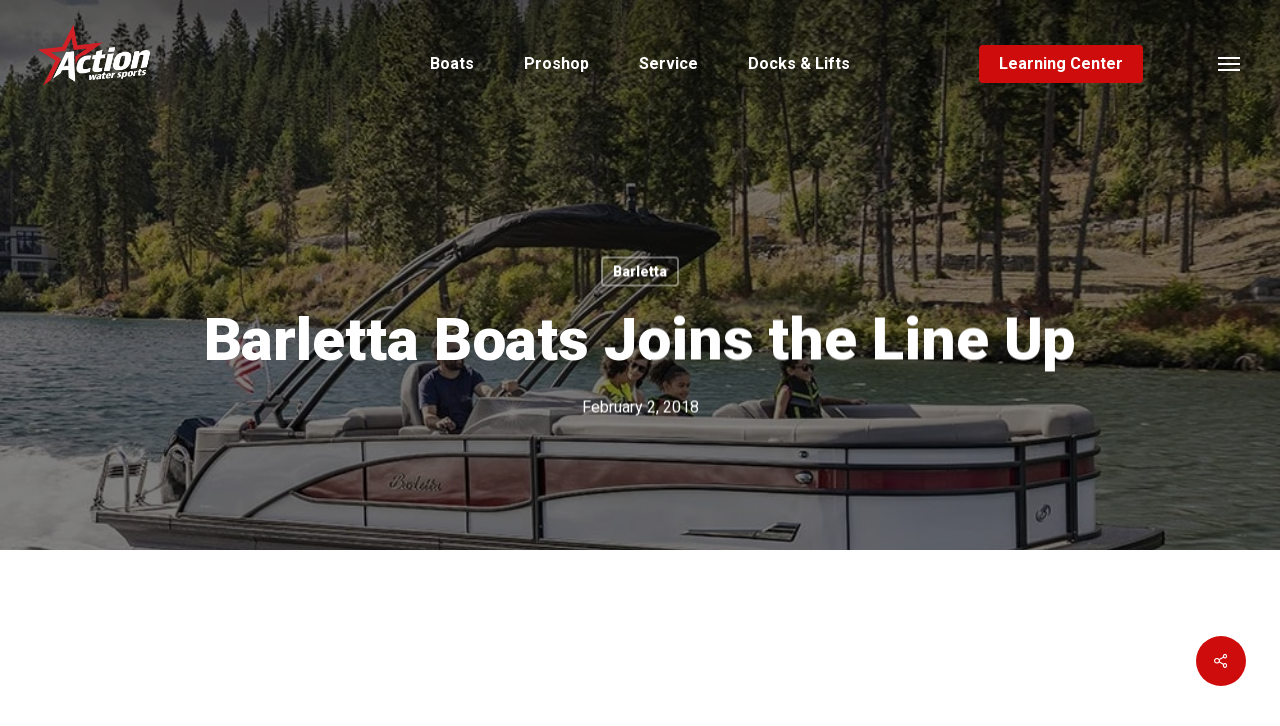

--- FILE ---
content_type: text/html; charset=UTF-8
request_url: https://actionwater.com/barletta-boats-joins-the-line-up/
body_size: 32541
content:
<!doctype html>
<html lang="en-US" class="no-js">
<head><script>(function(w,i,g){w[g]=w[g]||[];if(typeof w[g].push=='function')w[g].push(i)})
(window,'GTM-KB2HS2Q4','google_tags_first_party');</script><script>(function(w,d,s,l){w[l]=w[l]||[];(function(){w[l].push(arguments);})('set', 'developer_id.dYzg1YT', true);
		w[l].push({'gtm.start':new Date().getTime(),event:'gtm.js'});var f=d.getElementsByTagName(s)[0],
		j=d.createElement(s);j.async=true;j.src='/jkt6/';
		f.parentNode.insertBefore(j,f);
		})(window,document,'script','dataLayer');</script>
	<meta charset="UTF-8">
<script type="text/javascript">
/* <![CDATA[ */
var gform;gform||(document.addEventListener("gform_main_scripts_loaded",function(){gform.scriptsLoaded=!0}),document.addEventListener("gform/theme/scripts_loaded",function(){gform.themeScriptsLoaded=!0}),window.addEventListener("DOMContentLoaded",function(){gform.domLoaded=!0}),gform={domLoaded:!1,scriptsLoaded:!1,themeScriptsLoaded:!1,isFormEditor:()=>"function"==typeof InitializeEditor,callIfLoaded:function(o){return!(!gform.domLoaded||!gform.scriptsLoaded||!gform.themeScriptsLoaded&&!gform.isFormEditor()||(gform.isFormEditor()&&console.warn("The use of gform.initializeOnLoaded() is deprecated in the form editor context and will be removed in Gravity Forms 3.1."),o(),0))},initializeOnLoaded:function(o){gform.callIfLoaded(o)||(document.addEventListener("gform_main_scripts_loaded",()=>{gform.scriptsLoaded=!0,gform.callIfLoaded(o)}),document.addEventListener("gform/theme/scripts_loaded",()=>{gform.themeScriptsLoaded=!0,gform.callIfLoaded(o)}),window.addEventListener("DOMContentLoaded",()=>{gform.domLoaded=!0,gform.callIfLoaded(o)}))},hooks:{action:{},filter:{}},addAction:function(o,r,e,t){gform.addHook("action",o,r,e,t)},addFilter:function(o,r,e,t){gform.addHook("filter",o,r,e,t)},doAction:function(o){gform.doHook("action",o,arguments)},applyFilters:function(o){return gform.doHook("filter",o,arguments)},removeAction:function(o,r){gform.removeHook("action",o,r)},removeFilter:function(o,r,e){gform.removeHook("filter",o,r,e)},addHook:function(o,r,e,t,n){null==gform.hooks[o][r]&&(gform.hooks[o][r]=[]);var d=gform.hooks[o][r];null==n&&(n=r+"_"+d.length),gform.hooks[o][r].push({tag:n,callable:e,priority:t=null==t?10:t})},doHook:function(r,o,e){var t;if(e=Array.prototype.slice.call(e,1),null!=gform.hooks[r][o]&&((o=gform.hooks[r][o]).sort(function(o,r){return o.priority-r.priority}),o.forEach(function(o){"function"!=typeof(t=o.callable)&&(t=window[t]),"action"==r?t.apply(null,e):e[0]=t.apply(null,e)})),"filter"==r)return e[0]},removeHook:function(o,r,t,n){var e;null!=gform.hooks[o][r]&&(e=(e=gform.hooks[o][r]).filter(function(o,r,e){return!!(null!=n&&n!=o.tag||null!=t&&t!=o.priority)}),gform.hooks[o][r]=e)}});
/* ]]> */
</script>

	<meta name="viewport" content="width=device-width, initial-scale=1, maximum-scale=5" /><meta name='robots' content='index, follow, max-image-preview:large, max-snippet:-1, max-video-preview:-1' />

	<!-- This site is optimized with the Yoast SEO Premium plugin v26.7 (Yoast SEO v26.7) - https://yoast.com/wordpress/plugins/seo/ -->
	<title>Barletta Boats Joins the Line Up - Action Water Sports</title>
	<meta name="description" content="We are excited to announce that Barletta has joined our team. Learn more about this innovative pontoon brand here!" />
	<link rel="canonical" href="https://actionwater.com/barletta-boats-joins-the-line-up/" />
	<meta property="og:locale" content="en_US" />
	<meta property="og:type" content="article" />
	<meta property="og:title" content="Barletta Boats Joins the Line Up" />
	<meta property="og:description" content="We are excited to announce that Barletta has joined our team. Learn more about this innovative pontoon brand here!" />
	<meta property="og:url" content="https://actionwater.com/barletta-boats-joins-the-line-up/" />
	<meta property="og:site_name" content="Action Water Sports" />
	<meta property="article:published_time" content="2018-02-02T14:09:00+00:00" />
	<meta property="article:modified_time" content="2023-07-21T18:04:30+00:00" />
	<meta property="og:image" content="https://actionwater.com/wp-content/uploads/2022/08/a50a8856.jpg" />
	<meta property="og:image:width" content="1000" />
	<meta property="og:image:height" content="670" />
	<meta property="og:image:type" content="image/jpeg" />
	<meta name="author" content="Kacie Keith" />
	<meta name="twitter:card" content="summary_large_image" />
	<meta name="twitter:label1" content="Written by" />
	<meta name="twitter:data1" content="Kacie Keith" />
	<meta name="twitter:label2" content="Est. reading time" />
	<meta name="twitter:data2" content="4 minutes" />
	<script type="application/ld+json" class="yoast-schema-graph">{"@context":"https://schema.org","@graph":[{"@type":"Article","@id":"https://actionwater.com/barletta-boats-joins-the-line-up/#article","isPartOf":{"@id":"https://actionwater.com/barletta-boats-joins-the-line-up/"},"author":{"name":"Kacie Keith","@id":"https://actionwater.com/#/schema/person/ab84d9bb87fbab4815b6d11892de75c7"},"headline":"Barletta Boats Joins the Line Up","datePublished":"2018-02-02T14:09:00+00:00","dateModified":"2023-07-21T18:04:30+00:00","mainEntityOfPage":{"@id":"https://actionwater.com/barletta-boats-joins-the-line-up/"},"wordCount":778,"publisher":{"@id":"https://actionwater.com/#organization"},"image":{"@id":"https://actionwater.com/barletta-boats-joins-the-line-up/#primaryimage"},"thumbnailUrl":"https://actionwater.com/wp-content/uploads/2022/08/a50a8856.jpg","articleSection":["Barletta"],"inLanguage":"en-US"},{"@type":"WebPage","@id":"https://actionwater.com/barletta-boats-joins-the-line-up/","url":"https://actionwater.com/barletta-boats-joins-the-line-up/","name":"Barletta Boats Joins the Line Up - Action Water Sports","isPartOf":{"@id":"https://actionwater.com/#website"},"primaryImageOfPage":{"@id":"https://actionwater.com/barletta-boats-joins-the-line-up/#primaryimage"},"image":{"@id":"https://actionwater.com/barletta-boats-joins-the-line-up/#primaryimage"},"thumbnailUrl":"https://actionwater.com/wp-content/uploads/2022/08/a50a8856.jpg","datePublished":"2018-02-02T14:09:00+00:00","dateModified":"2023-07-21T18:04:30+00:00","description":"We are excited to announce that Barletta has joined our team. Learn more about this innovative pontoon brand here!","breadcrumb":{"@id":"https://actionwater.com/barletta-boats-joins-the-line-up/#breadcrumb"},"inLanguage":"en-US","potentialAction":[{"@type":"ReadAction","target":["https://actionwater.com/barletta-boats-joins-the-line-up/"]}]},{"@type":"ImageObject","inLanguage":"en-US","@id":"https://actionwater.com/barletta-boats-joins-the-line-up/#primaryimage","url":"https://actionwater.com/wp-content/uploads/2022/08/a50a8856.jpg","contentUrl":"https://actionwater.com/wp-content/uploads/2022/08/a50a8856.jpg","width":1000,"height":670},{"@type":"BreadcrumbList","@id":"https://actionwater.com/barletta-boats-joins-the-line-up/#breadcrumb","itemListElement":[{"@type":"ListItem","position":1,"name":"Home","item":"https://actionwater.com/"},{"@type":"ListItem","position":2,"name":"Barletta Boats Joins the Line Up"}]},{"@type":"WebSite","@id":"https://actionwater.com/#website","url":"https://actionwater.com/","name":"Action Water Sports","description":"","publisher":{"@id":"https://actionwater.com/#organization"},"potentialAction":[{"@type":"SearchAction","target":{"@type":"EntryPoint","urlTemplate":"https://actionwater.com/?s={search_term_string}"},"query-input":{"@type":"PropertyValueSpecification","valueRequired":true,"valueName":"search_term_string"}}],"inLanguage":"en-US"},{"@type":"Organization","@id":"https://actionwater.com/#organization","name":"Action Water Sports","url":"https://actionwater.com/","logo":{"@type":"ImageObject","inLanguage":"en-US","@id":"https://actionwater.com/#/schema/logo/image/","url":"https://actionwater.com/wp-content/uploads/2022/10/AWS-Logo-Blue-Lettering-RGB.png","contentUrl":"https://actionwater.com/wp-content/uploads/2022/10/AWS-Logo-Blue-Lettering-RGB.png","width":1920,"height":1080,"caption":"Action Water Sports"},"image":{"@id":"https://actionwater.com/#/schema/logo/image/"}},{"@type":"Person","@id":"https://actionwater.com/#/schema/person/ab84d9bb87fbab4815b6d11892de75c7","name":"Kacie Keith","image":{"@type":"ImageObject","inLanguage":"en-US","@id":"https://actionwater.com/#/schema/person/image/","url":"https://secure.gravatar.com/avatar/159f68a0138dbedb2d457951ebfb65583bdaaa072f13b4db5913af89907a1748?s=96&d=mm&r=g","contentUrl":"https://secure.gravatar.com/avatar/159f68a0138dbedb2d457951ebfb65583bdaaa072f13b4db5913af89907a1748?s=96&d=mm&r=g","caption":"Kacie Keith"}}]}</script>
	<!-- / Yoast SEO Premium plugin. -->


<link rel='dns-prefetch' href='//fonts.googleapis.com' />
<link rel="alternate" type="application/rss+xml" title="Action Water Sports &raquo; Feed" href="https://actionwater.com/feed/" />
<link rel="alternate" type="application/rss+xml" title="Action Water Sports &raquo; Comments Feed" href="https://actionwater.com/comments/feed/" />
<link rel="alternate" type="text/calendar" title="Action Water Sports &raquo; iCal Feed" href="https://actionwater.com/events/?ical=1" />
<link rel="alternate" type="application/rss+xml" title="Action Water Sports &raquo; Barletta Boats Joins the Line Up Comments Feed" href="https://actionwater.com/barletta-boats-joins-the-line-up/feed/" />
<link rel="alternate" title="oEmbed (JSON)" type="application/json+oembed" href="https://actionwater.com/wp-json/oembed/1.0/embed?url=https%3A%2F%2Factionwater.com%2Fbarletta-boats-joins-the-line-up%2F" />
<link rel="alternate" title="oEmbed (XML)" type="text/xml+oembed" href="https://actionwater.com/wp-json/oembed/1.0/embed?url=https%3A%2F%2Factionwater.com%2Fbarletta-boats-joins-the-line-up%2F&#038;format=xml" />
<style id='wp-img-auto-sizes-contain-inline-css' type='text/css'>
img:is([sizes=auto i],[sizes^="auto," i]){contain-intrinsic-size:3000px 1500px}
/*# sourceURL=wp-img-auto-sizes-contain-inline-css */
</style>
<link rel='stylesheet' id='tribe-events-pro-mini-calendar-block-styles-css' href='https://actionwater.com/wp-content/plugins/events-calendar-pro/build/css/tribe-events-pro-mini-calendar-block.css?ver=7.7.12' type='text/css' media='all' />
<link rel='stylesheet' id='sbi_styles-css' href='https://actionwater.com/wp-content/plugins/instagram-feed/css/sbi-styles.min.css?ver=6.10.0' type='text/css' media='all' />
<style id='wp-emoji-styles-inline-css' type='text/css'>

	img.wp-smiley, img.emoji {
		display: inline !important;
		border: none !important;
		box-shadow: none !important;
		height: 1em !important;
		width: 1em !important;
		margin: 0 0.07em !important;
		vertical-align: -0.1em !important;
		background: none !important;
		padding: 0 !important;
	}
/*# sourceURL=wp-emoji-styles-inline-css */
</style>
<link rel='stylesheet' id='wp-block-library-css' href='https://actionwater.com/wp-includes/css/dist/block-library/style.min.css?ver=6.9' type='text/css' media='all' />
<style id='wp-block-image-inline-css' type='text/css'>
.wp-block-image>a,.wp-block-image>figure>a{display:inline-block}.wp-block-image img{box-sizing:border-box;height:auto;max-width:100%;vertical-align:bottom}@media not (prefers-reduced-motion){.wp-block-image img.hide{visibility:hidden}.wp-block-image img.show{animation:show-content-image .4s}}.wp-block-image[style*=border-radius] img,.wp-block-image[style*=border-radius]>a{border-radius:inherit}.wp-block-image.has-custom-border img{box-sizing:border-box}.wp-block-image.aligncenter{text-align:center}.wp-block-image.alignfull>a,.wp-block-image.alignwide>a{width:100%}.wp-block-image.alignfull img,.wp-block-image.alignwide img{height:auto;width:100%}.wp-block-image .aligncenter,.wp-block-image .alignleft,.wp-block-image .alignright,.wp-block-image.aligncenter,.wp-block-image.alignleft,.wp-block-image.alignright{display:table}.wp-block-image .aligncenter>figcaption,.wp-block-image .alignleft>figcaption,.wp-block-image .alignright>figcaption,.wp-block-image.aligncenter>figcaption,.wp-block-image.alignleft>figcaption,.wp-block-image.alignright>figcaption{caption-side:bottom;display:table-caption}.wp-block-image .alignleft{float:left;margin:.5em 1em .5em 0}.wp-block-image .alignright{float:right;margin:.5em 0 .5em 1em}.wp-block-image .aligncenter{margin-left:auto;margin-right:auto}.wp-block-image :where(figcaption){margin-bottom:1em;margin-top:.5em}.wp-block-image.is-style-circle-mask img{border-radius:9999px}@supports ((-webkit-mask-image:none) or (mask-image:none)) or (-webkit-mask-image:none){.wp-block-image.is-style-circle-mask img{border-radius:0;-webkit-mask-image:url('data:image/svg+xml;utf8,<svg viewBox="0 0 100 100" xmlns="http://www.w3.org/2000/svg"><circle cx="50" cy="50" r="50"/></svg>');mask-image:url('data:image/svg+xml;utf8,<svg viewBox="0 0 100 100" xmlns="http://www.w3.org/2000/svg"><circle cx="50" cy="50" r="50"/></svg>');mask-mode:alpha;-webkit-mask-position:center;mask-position:center;-webkit-mask-repeat:no-repeat;mask-repeat:no-repeat;-webkit-mask-size:contain;mask-size:contain}}:root :where(.wp-block-image.is-style-rounded img,.wp-block-image .is-style-rounded img){border-radius:9999px}.wp-block-image figure{margin:0}.wp-lightbox-container{display:flex;flex-direction:column;position:relative}.wp-lightbox-container img{cursor:zoom-in}.wp-lightbox-container img:hover+button{opacity:1}.wp-lightbox-container button{align-items:center;backdrop-filter:blur(16px) saturate(180%);background-color:#5a5a5a40;border:none;border-radius:4px;cursor:zoom-in;display:flex;height:20px;justify-content:center;opacity:0;padding:0;position:absolute;right:16px;text-align:center;top:16px;width:20px;z-index:100}@media not (prefers-reduced-motion){.wp-lightbox-container button{transition:opacity .2s ease}}.wp-lightbox-container button:focus-visible{outline:3px auto #5a5a5a40;outline:3px auto -webkit-focus-ring-color;outline-offset:3px}.wp-lightbox-container button:hover{cursor:pointer;opacity:1}.wp-lightbox-container button:focus{opacity:1}.wp-lightbox-container button:focus,.wp-lightbox-container button:hover,.wp-lightbox-container button:not(:hover):not(:active):not(.has-background){background-color:#5a5a5a40;border:none}.wp-lightbox-overlay{box-sizing:border-box;cursor:zoom-out;height:100vh;left:0;overflow:hidden;position:fixed;top:0;visibility:hidden;width:100%;z-index:100000}.wp-lightbox-overlay .close-button{align-items:center;cursor:pointer;display:flex;justify-content:center;min-height:40px;min-width:40px;padding:0;position:absolute;right:calc(env(safe-area-inset-right) + 16px);top:calc(env(safe-area-inset-top) + 16px);z-index:5000000}.wp-lightbox-overlay .close-button:focus,.wp-lightbox-overlay .close-button:hover,.wp-lightbox-overlay .close-button:not(:hover):not(:active):not(.has-background){background:none;border:none}.wp-lightbox-overlay .lightbox-image-container{height:var(--wp--lightbox-container-height);left:50%;overflow:hidden;position:absolute;top:50%;transform:translate(-50%,-50%);transform-origin:top left;width:var(--wp--lightbox-container-width);z-index:9999999999}.wp-lightbox-overlay .wp-block-image{align-items:center;box-sizing:border-box;display:flex;height:100%;justify-content:center;margin:0;position:relative;transform-origin:0 0;width:100%;z-index:3000000}.wp-lightbox-overlay .wp-block-image img{height:var(--wp--lightbox-image-height);min-height:var(--wp--lightbox-image-height);min-width:var(--wp--lightbox-image-width);width:var(--wp--lightbox-image-width)}.wp-lightbox-overlay .wp-block-image figcaption{display:none}.wp-lightbox-overlay button{background:none;border:none}.wp-lightbox-overlay .scrim{background-color:#fff;height:100%;opacity:.9;position:absolute;width:100%;z-index:2000000}.wp-lightbox-overlay.active{visibility:visible}@media not (prefers-reduced-motion){.wp-lightbox-overlay.active{animation:turn-on-visibility .25s both}.wp-lightbox-overlay.active img{animation:turn-on-visibility .35s both}.wp-lightbox-overlay.show-closing-animation:not(.active){animation:turn-off-visibility .35s both}.wp-lightbox-overlay.show-closing-animation:not(.active) img{animation:turn-off-visibility .25s both}.wp-lightbox-overlay.zoom.active{animation:none;opacity:1;visibility:visible}.wp-lightbox-overlay.zoom.active .lightbox-image-container{animation:lightbox-zoom-in .4s}.wp-lightbox-overlay.zoom.active .lightbox-image-container img{animation:none}.wp-lightbox-overlay.zoom.active .scrim{animation:turn-on-visibility .4s forwards}.wp-lightbox-overlay.zoom.show-closing-animation:not(.active){animation:none}.wp-lightbox-overlay.zoom.show-closing-animation:not(.active) .lightbox-image-container{animation:lightbox-zoom-out .4s}.wp-lightbox-overlay.zoom.show-closing-animation:not(.active) .lightbox-image-container img{animation:none}.wp-lightbox-overlay.zoom.show-closing-animation:not(.active) .scrim{animation:turn-off-visibility .4s forwards}}@keyframes show-content-image{0%{visibility:hidden}99%{visibility:hidden}to{visibility:visible}}@keyframes turn-on-visibility{0%{opacity:0}to{opacity:1}}@keyframes turn-off-visibility{0%{opacity:1;visibility:visible}99%{opacity:0;visibility:visible}to{opacity:0;visibility:hidden}}@keyframes lightbox-zoom-in{0%{transform:translate(calc((-100vw + var(--wp--lightbox-scrollbar-width))/2 + var(--wp--lightbox-initial-left-position)),calc(-50vh + var(--wp--lightbox-initial-top-position))) scale(var(--wp--lightbox-scale))}to{transform:translate(-50%,-50%) scale(1)}}@keyframes lightbox-zoom-out{0%{transform:translate(-50%,-50%) scale(1);visibility:visible}99%{visibility:visible}to{transform:translate(calc((-100vw + var(--wp--lightbox-scrollbar-width))/2 + var(--wp--lightbox-initial-left-position)),calc(-50vh + var(--wp--lightbox-initial-top-position))) scale(var(--wp--lightbox-scale));visibility:hidden}}
/*# sourceURL=https://actionwater.com/wp-includes/blocks/image/style.min.css */
</style>
<style id='wp-block-embed-inline-css' type='text/css'>
.wp-block-embed.alignleft,.wp-block-embed.alignright,.wp-block[data-align=left]>[data-type="core/embed"],.wp-block[data-align=right]>[data-type="core/embed"]{max-width:360px;width:100%}.wp-block-embed.alignleft .wp-block-embed__wrapper,.wp-block-embed.alignright .wp-block-embed__wrapper,.wp-block[data-align=left]>[data-type="core/embed"] .wp-block-embed__wrapper,.wp-block[data-align=right]>[data-type="core/embed"] .wp-block-embed__wrapper{min-width:280px}.wp-block-cover .wp-block-embed{min-height:240px;min-width:320px}.wp-block-embed{overflow-wrap:break-word}.wp-block-embed :where(figcaption){margin-bottom:1em;margin-top:.5em}.wp-block-embed iframe{max-width:100%}.wp-block-embed__wrapper{position:relative}.wp-embed-responsive .wp-has-aspect-ratio .wp-block-embed__wrapper:before{content:"";display:block;padding-top:50%}.wp-embed-responsive .wp-has-aspect-ratio iframe{bottom:0;height:100%;left:0;position:absolute;right:0;top:0;width:100%}.wp-embed-responsive .wp-embed-aspect-21-9 .wp-block-embed__wrapper:before{padding-top:42.85%}.wp-embed-responsive .wp-embed-aspect-18-9 .wp-block-embed__wrapper:before{padding-top:50%}.wp-embed-responsive .wp-embed-aspect-16-9 .wp-block-embed__wrapper:before{padding-top:56.25%}.wp-embed-responsive .wp-embed-aspect-4-3 .wp-block-embed__wrapper:before{padding-top:75%}.wp-embed-responsive .wp-embed-aspect-1-1 .wp-block-embed__wrapper:before{padding-top:100%}.wp-embed-responsive .wp-embed-aspect-9-16 .wp-block-embed__wrapper:before{padding-top:177.77%}.wp-embed-responsive .wp-embed-aspect-1-2 .wp-block-embed__wrapper:before{padding-top:200%}
/*# sourceURL=https://actionwater.com/wp-includes/blocks/embed/style.min.css */
</style>
<style id='wp-block-paragraph-inline-css' type='text/css'>
.is-small-text{font-size:.875em}.is-regular-text{font-size:1em}.is-large-text{font-size:2.25em}.is-larger-text{font-size:3em}.has-drop-cap:not(:focus):first-letter{float:left;font-size:8.4em;font-style:normal;font-weight:100;line-height:.68;margin:.05em .1em 0 0;text-transform:uppercase}body.rtl .has-drop-cap:not(:focus):first-letter{float:none;margin-left:.1em}p.has-drop-cap.has-background{overflow:hidden}:root :where(p.has-background){padding:1.25em 2.375em}:where(p.has-text-color:not(.has-link-color)) a{color:inherit}p.has-text-align-left[style*="writing-mode:vertical-lr"],p.has-text-align-right[style*="writing-mode:vertical-rl"]{rotate:180deg}
/*# sourceURL=https://actionwater.com/wp-includes/blocks/paragraph/style.min.css */
</style>
<style id='wp-block-separator-inline-css' type='text/css'>
@charset "UTF-8";.wp-block-separator{border:none;border-top:2px solid}:root :where(.wp-block-separator.is-style-dots){height:auto;line-height:1;text-align:center}:root :where(.wp-block-separator.is-style-dots):before{color:currentColor;content:"···";font-family:serif;font-size:1.5em;letter-spacing:2em;padding-left:2em}.wp-block-separator.is-style-dots{background:none!important;border:none!important}
/*# sourceURL=https://actionwater.com/wp-includes/blocks/separator/style.min.css */
</style>
<style id='global-styles-inline-css' type='text/css'>
:root{--wp--preset--aspect-ratio--square: 1;--wp--preset--aspect-ratio--4-3: 4/3;--wp--preset--aspect-ratio--3-4: 3/4;--wp--preset--aspect-ratio--3-2: 3/2;--wp--preset--aspect-ratio--2-3: 2/3;--wp--preset--aspect-ratio--16-9: 16/9;--wp--preset--aspect-ratio--9-16: 9/16;--wp--preset--color--black: #000000;--wp--preset--color--cyan-bluish-gray: #abb8c3;--wp--preset--color--white: #ffffff;--wp--preset--color--pale-pink: #f78da7;--wp--preset--color--vivid-red: #cf2e2e;--wp--preset--color--luminous-vivid-orange: #ff6900;--wp--preset--color--luminous-vivid-amber: #fcb900;--wp--preset--color--light-green-cyan: #7bdcb5;--wp--preset--color--vivid-green-cyan: #00d084;--wp--preset--color--pale-cyan-blue: #8ed1fc;--wp--preset--color--vivid-cyan-blue: #0693e3;--wp--preset--color--vivid-purple: #9b51e0;--wp--preset--gradient--vivid-cyan-blue-to-vivid-purple: linear-gradient(135deg,rgb(6,147,227) 0%,rgb(155,81,224) 100%);--wp--preset--gradient--light-green-cyan-to-vivid-green-cyan: linear-gradient(135deg,rgb(122,220,180) 0%,rgb(0,208,130) 100%);--wp--preset--gradient--luminous-vivid-amber-to-luminous-vivid-orange: linear-gradient(135deg,rgb(252,185,0) 0%,rgb(255,105,0) 100%);--wp--preset--gradient--luminous-vivid-orange-to-vivid-red: linear-gradient(135deg,rgb(255,105,0) 0%,rgb(207,46,46) 100%);--wp--preset--gradient--very-light-gray-to-cyan-bluish-gray: linear-gradient(135deg,rgb(238,238,238) 0%,rgb(169,184,195) 100%);--wp--preset--gradient--cool-to-warm-spectrum: linear-gradient(135deg,rgb(74,234,220) 0%,rgb(151,120,209) 20%,rgb(207,42,186) 40%,rgb(238,44,130) 60%,rgb(251,105,98) 80%,rgb(254,248,76) 100%);--wp--preset--gradient--blush-light-purple: linear-gradient(135deg,rgb(255,206,236) 0%,rgb(152,150,240) 100%);--wp--preset--gradient--blush-bordeaux: linear-gradient(135deg,rgb(254,205,165) 0%,rgb(254,45,45) 50%,rgb(107,0,62) 100%);--wp--preset--gradient--luminous-dusk: linear-gradient(135deg,rgb(255,203,112) 0%,rgb(199,81,192) 50%,rgb(65,88,208) 100%);--wp--preset--gradient--pale-ocean: linear-gradient(135deg,rgb(255,245,203) 0%,rgb(182,227,212) 50%,rgb(51,167,181) 100%);--wp--preset--gradient--electric-grass: linear-gradient(135deg,rgb(202,248,128) 0%,rgb(113,206,126) 100%);--wp--preset--gradient--midnight: linear-gradient(135deg,rgb(2,3,129) 0%,rgb(40,116,252) 100%);--wp--preset--font-size--small: 13px;--wp--preset--font-size--medium: 20px;--wp--preset--font-size--large: 36px;--wp--preset--font-size--x-large: 42px;--wp--preset--spacing--20: 0.44rem;--wp--preset--spacing--30: 0.67rem;--wp--preset--spacing--40: 1rem;--wp--preset--spacing--50: 1.5rem;--wp--preset--spacing--60: 2.25rem;--wp--preset--spacing--70: 3.38rem;--wp--preset--spacing--80: 5.06rem;--wp--preset--shadow--natural: 6px 6px 9px rgba(0, 0, 0, 0.2);--wp--preset--shadow--deep: 12px 12px 50px rgba(0, 0, 0, 0.4);--wp--preset--shadow--sharp: 6px 6px 0px rgba(0, 0, 0, 0.2);--wp--preset--shadow--outlined: 6px 6px 0px -3px rgb(255, 255, 255), 6px 6px rgb(0, 0, 0);--wp--preset--shadow--crisp: 6px 6px 0px rgb(0, 0, 0);}:root { --wp--style--global--content-size: 1300px;--wp--style--global--wide-size: 1300px; }:where(body) { margin: 0; }.wp-site-blocks > .alignleft { float: left; margin-right: 2em; }.wp-site-blocks > .alignright { float: right; margin-left: 2em; }.wp-site-blocks > .aligncenter { justify-content: center; margin-left: auto; margin-right: auto; }:where(.is-layout-flex){gap: 0.5em;}:where(.is-layout-grid){gap: 0.5em;}.is-layout-flow > .alignleft{float: left;margin-inline-start: 0;margin-inline-end: 2em;}.is-layout-flow > .alignright{float: right;margin-inline-start: 2em;margin-inline-end: 0;}.is-layout-flow > .aligncenter{margin-left: auto !important;margin-right: auto !important;}.is-layout-constrained > .alignleft{float: left;margin-inline-start: 0;margin-inline-end: 2em;}.is-layout-constrained > .alignright{float: right;margin-inline-start: 2em;margin-inline-end: 0;}.is-layout-constrained > .aligncenter{margin-left: auto !important;margin-right: auto !important;}.is-layout-constrained > :where(:not(.alignleft):not(.alignright):not(.alignfull)){max-width: var(--wp--style--global--content-size);margin-left: auto !important;margin-right: auto !important;}.is-layout-constrained > .alignwide{max-width: var(--wp--style--global--wide-size);}body .is-layout-flex{display: flex;}.is-layout-flex{flex-wrap: wrap;align-items: center;}.is-layout-flex > :is(*, div){margin: 0;}body .is-layout-grid{display: grid;}.is-layout-grid > :is(*, div){margin: 0;}body{padding-top: 0px;padding-right: 0px;padding-bottom: 0px;padding-left: 0px;}:root :where(.wp-element-button, .wp-block-button__link){background-color: #32373c;border-width: 0;color: #fff;font-family: inherit;font-size: inherit;font-style: inherit;font-weight: inherit;letter-spacing: inherit;line-height: inherit;padding-top: calc(0.667em + 2px);padding-right: calc(1.333em + 2px);padding-bottom: calc(0.667em + 2px);padding-left: calc(1.333em + 2px);text-decoration: none;text-transform: inherit;}.has-black-color{color: var(--wp--preset--color--black) !important;}.has-cyan-bluish-gray-color{color: var(--wp--preset--color--cyan-bluish-gray) !important;}.has-white-color{color: var(--wp--preset--color--white) !important;}.has-pale-pink-color{color: var(--wp--preset--color--pale-pink) !important;}.has-vivid-red-color{color: var(--wp--preset--color--vivid-red) !important;}.has-luminous-vivid-orange-color{color: var(--wp--preset--color--luminous-vivid-orange) !important;}.has-luminous-vivid-amber-color{color: var(--wp--preset--color--luminous-vivid-amber) !important;}.has-light-green-cyan-color{color: var(--wp--preset--color--light-green-cyan) !important;}.has-vivid-green-cyan-color{color: var(--wp--preset--color--vivid-green-cyan) !important;}.has-pale-cyan-blue-color{color: var(--wp--preset--color--pale-cyan-blue) !important;}.has-vivid-cyan-blue-color{color: var(--wp--preset--color--vivid-cyan-blue) !important;}.has-vivid-purple-color{color: var(--wp--preset--color--vivid-purple) !important;}.has-black-background-color{background-color: var(--wp--preset--color--black) !important;}.has-cyan-bluish-gray-background-color{background-color: var(--wp--preset--color--cyan-bluish-gray) !important;}.has-white-background-color{background-color: var(--wp--preset--color--white) !important;}.has-pale-pink-background-color{background-color: var(--wp--preset--color--pale-pink) !important;}.has-vivid-red-background-color{background-color: var(--wp--preset--color--vivid-red) !important;}.has-luminous-vivid-orange-background-color{background-color: var(--wp--preset--color--luminous-vivid-orange) !important;}.has-luminous-vivid-amber-background-color{background-color: var(--wp--preset--color--luminous-vivid-amber) !important;}.has-light-green-cyan-background-color{background-color: var(--wp--preset--color--light-green-cyan) !important;}.has-vivid-green-cyan-background-color{background-color: var(--wp--preset--color--vivid-green-cyan) !important;}.has-pale-cyan-blue-background-color{background-color: var(--wp--preset--color--pale-cyan-blue) !important;}.has-vivid-cyan-blue-background-color{background-color: var(--wp--preset--color--vivid-cyan-blue) !important;}.has-vivid-purple-background-color{background-color: var(--wp--preset--color--vivid-purple) !important;}.has-black-border-color{border-color: var(--wp--preset--color--black) !important;}.has-cyan-bluish-gray-border-color{border-color: var(--wp--preset--color--cyan-bluish-gray) !important;}.has-white-border-color{border-color: var(--wp--preset--color--white) !important;}.has-pale-pink-border-color{border-color: var(--wp--preset--color--pale-pink) !important;}.has-vivid-red-border-color{border-color: var(--wp--preset--color--vivid-red) !important;}.has-luminous-vivid-orange-border-color{border-color: var(--wp--preset--color--luminous-vivid-orange) !important;}.has-luminous-vivid-amber-border-color{border-color: var(--wp--preset--color--luminous-vivid-amber) !important;}.has-light-green-cyan-border-color{border-color: var(--wp--preset--color--light-green-cyan) !important;}.has-vivid-green-cyan-border-color{border-color: var(--wp--preset--color--vivid-green-cyan) !important;}.has-pale-cyan-blue-border-color{border-color: var(--wp--preset--color--pale-cyan-blue) !important;}.has-vivid-cyan-blue-border-color{border-color: var(--wp--preset--color--vivid-cyan-blue) !important;}.has-vivid-purple-border-color{border-color: var(--wp--preset--color--vivid-purple) !important;}.has-vivid-cyan-blue-to-vivid-purple-gradient-background{background: var(--wp--preset--gradient--vivid-cyan-blue-to-vivid-purple) !important;}.has-light-green-cyan-to-vivid-green-cyan-gradient-background{background: var(--wp--preset--gradient--light-green-cyan-to-vivid-green-cyan) !important;}.has-luminous-vivid-amber-to-luminous-vivid-orange-gradient-background{background: var(--wp--preset--gradient--luminous-vivid-amber-to-luminous-vivid-orange) !important;}.has-luminous-vivid-orange-to-vivid-red-gradient-background{background: var(--wp--preset--gradient--luminous-vivid-orange-to-vivid-red) !important;}.has-very-light-gray-to-cyan-bluish-gray-gradient-background{background: var(--wp--preset--gradient--very-light-gray-to-cyan-bluish-gray) !important;}.has-cool-to-warm-spectrum-gradient-background{background: var(--wp--preset--gradient--cool-to-warm-spectrum) !important;}.has-blush-light-purple-gradient-background{background: var(--wp--preset--gradient--blush-light-purple) !important;}.has-blush-bordeaux-gradient-background{background: var(--wp--preset--gradient--blush-bordeaux) !important;}.has-luminous-dusk-gradient-background{background: var(--wp--preset--gradient--luminous-dusk) !important;}.has-pale-ocean-gradient-background{background: var(--wp--preset--gradient--pale-ocean) !important;}.has-electric-grass-gradient-background{background: var(--wp--preset--gradient--electric-grass) !important;}.has-midnight-gradient-background{background: var(--wp--preset--gradient--midnight) !important;}.has-small-font-size{font-size: var(--wp--preset--font-size--small) !important;}.has-medium-font-size{font-size: var(--wp--preset--font-size--medium) !important;}.has-large-font-size{font-size: var(--wp--preset--font-size--large) !important;}.has-x-large-font-size{font-size: var(--wp--preset--font-size--x-large) !important;}
/*# sourceURL=global-styles-inline-css */
</style>

<link rel='stylesheet' id='cumulo-frontend-style-css' href='https://actionwater.com/wp-content/plugins/action-water-sports/public/frontend.1765294705682.css?ver=1.1' type='text/css' media='all' />
<link rel='stylesheet' id='salient-social-css' href='https://actionwater.com/wp-content/plugins/salient-social/css/style.css?ver=1.2.6' type='text/css' media='all' />
<style id='salient-social-inline-css' type='text/css'>

  .sharing-default-minimal .nectar-love.loved,
  body .nectar-social[data-color-override="override"].fixed > a:before, 
  body .nectar-social[data-color-override="override"].fixed .nectar-social-inner a,
  .sharing-default-minimal .nectar-social[data-color-override="override"] .nectar-social-inner a:hover,
  .nectar-social.vertical[data-color-override="override"] .nectar-social-inner a:hover {
    background-color: #cf0c0c;
  }
  .nectar-social.hover .nectar-love.loved,
  .nectar-social.hover > .nectar-love-button a:hover,
  .nectar-social[data-color-override="override"].hover > div a:hover,
  #single-below-header .nectar-social[data-color-override="override"].hover > div a:hover,
  .nectar-social[data-color-override="override"].hover .share-btn:hover,
  .sharing-default-minimal .nectar-social[data-color-override="override"] .nectar-social-inner a {
    border-color: #cf0c0c;
  }
  #single-below-header .nectar-social.hover .nectar-love.loved i,
  #single-below-header .nectar-social.hover[data-color-override="override"] a:hover,
  #single-below-header .nectar-social.hover[data-color-override="override"] a:hover i,
  #single-below-header .nectar-social.hover .nectar-love-button a:hover i,
  .nectar-love:hover i,
  .hover .nectar-love:hover .total_loves,
  .nectar-love.loved i,
  .nectar-social.hover .nectar-love.loved .total_loves,
  .nectar-social.hover .share-btn:hover, 
  .nectar-social[data-color-override="override"].hover .nectar-social-inner a:hover,
  .nectar-social[data-color-override="override"].hover > div:hover span,
  .sharing-default-minimal .nectar-social[data-color-override="override"] .nectar-social-inner a:not(:hover) i,
  .sharing-default-minimal .nectar-social[data-color-override="override"] .nectar-social-inner a:not(:hover) {
    color: #cf0c0c;
  }
/*# sourceURL=salient-social-inline-css */
</style>
<link rel='stylesheet' id='search-filter-plugin-styles-css' href='https://actionwater.com/wp-content/plugins/search-filter-pro/public/assets/css/search-filter.min.css?ver=2.5.21' type='text/css' media='all' />
<link rel='stylesheet' id='font-awesome-css' href='https://actionwater.com/wp-content/themes/salient/css/font-awesome-legacy.min.css?ver=4.7.1' type='text/css' media='all' />
<link rel='stylesheet' id='salient-grid-system-css' href='https://actionwater.com/wp-content/themes/salient/css/build/grid-system.css?ver=18.0.2' type='text/css' media='all' />
<link rel='stylesheet' id='main-styles-css' href='https://actionwater.com/wp-content/themes/salient/css/build/style.css?ver=18.0.2' type='text/css' media='all' />
<link rel='stylesheet' id='nectar-header-layout-centered-menu-css' href='https://actionwater.com/wp-content/themes/salient/css/build/header/header-layout-centered-menu.css?ver=18.0.2' type='text/css' media='all' />
<link rel='stylesheet' id='nectar-header-megamenu-css' href='https://actionwater.com/wp-content/themes/salient/css/build/header/header-megamenu.css?ver=18.0.2' type='text/css' media='all' />
<link rel='stylesheet' id='nectar-single-styles-css' href='https://actionwater.com/wp-content/themes/salient/css/build/single.css?ver=18.0.2' type='text/css' media='all' />
<link rel='stylesheet' id='nectar-element-toggle-panels-css' href='https://actionwater.com/wp-content/themes/salient/css/build/elements/element-toggles.css?ver=18.0.2' type='text/css' media='all' />
<link rel='stylesheet' id='nectar-element-fancy-unordered-list-css' href='https://actionwater.com/wp-content/themes/salient/css/build/elements/element-fancy-unordered-list.css?ver=18.0.2' type='text/css' media='all' />
<link rel='stylesheet' id='nectar-wpforms-css' href='https://actionwater.com/wp-content/themes/salient/css/build/third-party/wpforms.css?ver=18.0.2' type='text/css' media='all' />
<link rel='stylesheet' id='nectar-basic-events-calendar-css' href='https://actionwater.com/wp-content/themes/salient/css/build/third-party/events-calendar.css?ver=18.0.2' type='text/css' media='all' />
<link rel='stylesheet' id='nectar_default_font_open_sans-css' href='https://fonts.googleapis.com/css?family=Open+Sans%3A300%2C400%2C600%2C700&#038;subset=latin%2Clatin-ext' type='text/css' media='all' />
<link rel='stylesheet' id='responsive-css' href='https://actionwater.com/wp-content/themes/salient/css/build/responsive.css?ver=18.0.2' type='text/css' media='all' />
<link rel='stylesheet' id='skin-ascend-css' href='https://actionwater.com/wp-content/themes/salient/css/build/ascend.css?ver=18.0.2' type='text/css' media='all' />
<link rel='stylesheet' id='salient-wp-menu-dynamic-css' href='https://actionwater.com/wp-content/uploads/salient/menu-dynamic.css?ver=98332' type='text/css' media='all' />
<link rel='stylesheet' id='nectar-widget-posts-css' href='https://actionwater.com/wp-content/themes/salient/css/build/elements/widget-nectar-posts.css?ver=18.0.2' type='text/css' media='all' />
<link rel='stylesheet' id='js_composer_front-css' href='https://actionwater.com/wp-content/themes/salient/css/build/plugins/js_composer.css?ver=18.0.2' type='text/css' media='all' />
<link rel='stylesheet' id='dynamic-css-css' href='https://actionwater.com/wp-content/uploads/salient/salient-dynamic-styles.css?ver=57535' type='text/css' media='all' />
<style id='dynamic-css-inline-css' type='text/css'>
#page-header-bg[data-post-hs="default_minimal"] .inner-wrap{text-align:center}#page-header-bg[data-post-hs="default_minimal"] .inner-wrap >a,.material #page-header-bg.fullscreen-header .inner-wrap >a{color:#fff;font-weight:600;border:var(--nectar-border-thickness) solid rgba(255,255,255,0.4);padding:4px 10px;margin:5px 6px 0px 5px;display:inline-block;transition:all 0.2s ease;-webkit-transition:all 0.2s ease;font-size:14px;line-height:18px}body.material #page-header-bg.fullscreen-header .inner-wrap >a{margin-bottom:15px;}body.material #page-header-bg.fullscreen-header .inner-wrap >a{border:none;padding:6px 10px}body[data-button-style^="rounded"] #page-header-bg[data-post-hs="default_minimal"] .inner-wrap >a,body[data-button-style^="rounded"].material #page-header-bg.fullscreen-header .inner-wrap >a{border-radius:100px}body.single [data-post-hs="default_minimal"] #single-below-header span,body.single .heading-title[data-header-style="default_minimal"] #single-below-header span{line-height:14px;}#page-header-bg[data-post-hs="default_minimal"] #single-below-header{text-align:center;position:relative;z-index:100}#page-header-bg[data-post-hs="default_minimal"] #single-below-header span{float:none;display:inline-block}#page-header-bg[data-post-hs="default_minimal"] .inner-wrap >a:hover,#page-header-bg[data-post-hs="default_minimal"] .inner-wrap >a:focus{border-color:transparent}#page-header-bg.fullscreen-header .avatar,#page-header-bg[data-post-hs="default_minimal"] .avatar{border-radius:100%}#page-header-bg.fullscreen-header .meta-author span,#page-header-bg[data-post-hs="default_minimal"] .meta-author span{display:block}#page-header-bg.fullscreen-header .meta-author img{margin-bottom:0;height:50px;width:auto}#page-header-bg[data-post-hs="default_minimal"] .meta-author img{margin-bottom:0;height:40px;width:auto}#page-header-bg[data-post-hs="default_minimal"] .author-section{position:absolute;bottom:30px}#page-header-bg.fullscreen-header .meta-author,#page-header-bg[data-post-hs="default_minimal"] .meta-author{font-size:18px}#page-header-bg.fullscreen-header .author-section .meta-date,#page-header-bg[data-post-hs="default_minimal"] .author-section .meta-date{font-size:12px;color:rgba(255,255,255,0.8)}#page-header-bg.fullscreen-header .author-section .meta-date i{font-size:12px}#page-header-bg[data-post-hs="default_minimal"] .author-section .meta-date i{font-size:11px;line-height:14px}#page-header-bg[data-post-hs="default_minimal"] .author-section .avatar-post-info{position:relative;top:-5px}#page-header-bg.fullscreen-header .author-section a,#page-header-bg[data-post-hs="default_minimal"] .author-section a{display:block;margin-bottom:-2px}#page-header-bg[data-post-hs="default_minimal"] .author-section a{font-size:14px;line-height:14px}#page-header-bg.fullscreen-header .author-section a:hover,#page-header-bg[data-post-hs="default_minimal"] .author-section a:hover{color:rgba(255,255,255,0.85)!important}#page-header-bg.fullscreen-header .author-section,#page-header-bg[data-post-hs="default_minimal"] .author-section{width:100%;z-index:10;text-align:center}#page-header-bg.fullscreen-header .author-section{margin-top:25px;}#page-header-bg.fullscreen-header .author-section span,#page-header-bg[data-post-hs="default_minimal"] .author-section span{padding-left:0;line-height:20px;font-size:20px}#page-header-bg.fullscreen-header .author-section .avatar-post-info,#page-header-bg[data-post-hs="default_minimal"] .author-section .avatar-post-info{margin-left:10px}#page-header-bg.fullscreen-header .author-section .avatar-post-info,#page-header-bg.fullscreen-header .author-section .meta-author,#page-header-bg[data-post-hs="default_minimal"] .author-section .avatar-post-info,#page-header-bg[data-post-hs="default_minimal"] .author-section .meta-author{text-align:left;display:inline-block;top:9px}@media only screen and (min-width :690px) and (max-width :999px){body.single-post #page-header-bg[data-post-hs="default_minimal"]{padding-top:10%;padding-bottom:10%;}}@media only screen and (max-width :690px){#ajax-content-wrap #page-header-bg[data-post-hs="default_minimal"] #single-below-header span:not(.rich-snippet-hidden),#ajax-content-wrap .row.heading-title[data-header-style="default_minimal"] .col.section-title span.meta-category{display:inline-block;}.container-wrap[data-remove-post-comment-number="0"][data-remove-post-author="0"][data-remove-post-date="0"] .heading-title[data-header-style="default_minimal"] #single-below-header > span,#page-header-bg[data-post-hs="default_minimal"] .span_6[data-remove-post-comment-number="0"][data-remove-post-author="0"][data-remove-post-date="0"] #single-below-header > span{padding:0 8px;}.container-wrap[data-remove-post-comment-number="0"][data-remove-post-author="0"][data-remove-post-date="0"] .heading-title[data-header-style="default_minimal"] #single-below-header span,#page-header-bg[data-post-hs="default_minimal"] .span_6[data-remove-post-comment-number="0"][data-remove-post-author="0"][data-remove-post-date="0"] #single-below-header span{font-size:13px;line-height:10px;}.material #page-header-bg.fullscreen-header .author-section{margin-top:5px;}#page-header-bg.fullscreen-header .author-section{bottom:20px;}#page-header-bg.fullscreen-header .author-section .meta-date:not(.updated){margin-top:-4px;display:block;}#page-header-bg.fullscreen-header .author-section .avatar-post-info{margin:10px 0 0 0;}}#page-header-bg h1,#page-header-bg .subheader,.nectar-box-roll .overlaid-content h1,.nectar-box-roll .overlaid-content .subheader,#page-header-bg #portfolio-nav a i,body .section-title #portfolio-nav a:hover i,.page-header-no-bg h1,.page-header-no-bg span,#page-header-bg #portfolio-nav a i,#page-header-bg span,#page-header-bg #single-below-header a:hover,#page-header-bg #single-below-header a:focus,#page-header-bg.fullscreen-header .author-section a{color:#ffffff!important;}body #page-header-bg .pinterest-share i,body #page-header-bg .facebook-share i,body #page-header-bg .linkedin-share i,body #page-header-bg .twitter-share i,body #page-header-bg .google-plus-share i,body #page-header-bg .icon-salient-heart,body #page-header-bg .icon-salient-heart-2{color:#ffffff;}#page-header-bg[data-post-hs="default_minimal"] .inner-wrap > a:not(:hover){color:#ffffff;border-color:rgba(255,255,255,0.4);}.single #page-header-bg #single-below-header > span{border-color:rgba(255,255,255,0.4);}body .section-title #portfolio-nav a:hover i{opacity:0.75;}.single #page-header-bg .blog-title #single-meta .nectar-social.hover > div a,.single #page-header-bg .blog-title #single-meta > div a,.single #page-header-bg .blog-title #single-meta ul .n-shortcode a,#page-header-bg .blog-title #single-meta .nectar-social.hover .share-btn{border-color:rgba(255,255,255,0.4);}.single #page-header-bg .blog-title #single-meta .nectar-social.hover > div a:hover,#page-header-bg .blog-title #single-meta .nectar-social.hover .share-btn:hover,.single #page-header-bg .blog-title #single-meta div > a:hover,.single #page-header-bg .blog-title #single-meta ul .n-shortcode a:hover,.single #page-header-bg .blog-title #single-meta ul li:not(.meta-share-count):hover > a{border-color:rgba(255,255,255,1);}.single #page-header-bg #single-meta div span,.single #page-header-bg #single-meta > div a,.single #page-header-bg #single-meta > div i{color:#ffffff!important;}.single #page-header-bg #single-meta ul .meta-share-count .nectar-social a i{color:rgba(255,255,255,0.7)!important;}.single #page-header-bg #single-meta ul .meta-share-count .nectar-social a:hover i{color:rgba(255,255,255,1)!important;}.no-rgba #header-space{display:none;}@media only screen and (max-width:999px){body #header-space[data-header-mobile-fixed="1"]{display:none;}#header-outer[data-mobile-fixed="false"]{position:absolute;}}@media only screen and (max-width:999px){body:not(.nectar-no-flex-height) #header-space[data-secondary-header-display="full"]:not([data-header-mobile-fixed="false"]){display:block!important;margin-bottom:-86px;}#header-space[data-secondary-header-display="full"][data-header-mobile-fixed="false"]{display:none;}}@media only screen and (min-width:1000px){#header-space{display:none;}.nectar-slider-wrap.first-section,.parallax_slider_outer.first-section,.full-width-content.first-section,.parallax_slider_outer.first-section .swiper-slide .content,.nectar-slider-wrap.first-section .swiper-slide .content,#page-header-bg,.nder-page-header,#page-header-wrap,.full-width-section.first-section{margin-top:0!important;}body #page-header-bg,body #page-header-wrap{height:126px;}body #search-outer{z-index:100000;}}@media only screen and (min-width:1000px){#page-header-wrap.fullscreen-header,#page-header-wrap.fullscreen-header #page-header-bg,html:not(.nectar-box-roll-loaded) .nectar-box-roll > #page-header-bg.fullscreen-header,.nectar_fullscreen_zoom_recent_projects,#nectar_fullscreen_rows:not(.afterLoaded) > div,#nectar_fullscreen_rows:not(.afterLoaded) > section{height:100vh;}.wpb_row.vc_row-o-full-height.top-level,.wpb_row.vc_row-o-full-height.top-level > .col.span_12{min-height:100vh;}#page-header-bg[data-alignment-v="middle"] .span_6 .inner-wrap,#page-header-bg[data-alignment-v="top"] .span_6 .inner-wrap,.blog-archive-header.color-bg .container{padding-top:calc(123px + var(--nectar_hook_before_nav_content_height,0px));}#page-header-wrap.container #page-header-bg .span_6 .inner-wrap{padding-top:0;}.nectar-slider-wrap[data-fullscreen="true"]:not(.loaded),.nectar-slider-wrap[data-fullscreen="true"]:not(.loaded) .swiper-container{height:calc(100vh + 2px)!important;}.admin-bar .nectar-slider-wrap[data-fullscreen="true"]:not(.loaded),.admin-bar .nectar-slider-wrap[data-fullscreen="true"]:not(.loaded) .swiper-container{height:calc(100vh - 30px)!important;}}@media only screen and (max-width:999px){#page-header-bg[data-alignment-v="middle"]:not(.fullscreen-header) .span_6 .inner-wrap,#page-header-bg[data-alignment-v="top"] .span_6 .inner-wrap,.blog-archive-header.color-bg .container{padding-top:calc(85px + var(--nectar_hook_before_nav_content_height,0px));}.vc_row.top-level.full-width-section:not(.full-width-ns) > .span_12,#page-header-bg[data-alignment-v="bottom"] .span_6 .inner-wrap{padding-top:60px;}}@media only screen and (max-width:690px){.vc_row.top-level.full-width-section:not(.full-width-ns) > .span_12{padding-top:85px;}.vc_row.top-level.full-width-content .nectar-recent-posts-single_featured .recent-post-container > .inner-wrap{padding-top:60px;}}@media only screen and (max-width:999px){.full-width-ns .nectar-slider-wrap .swiper-slide[data-y-pos="middle"] .content,.full-width-ns .nectar-slider-wrap .swiper-slide[data-y-pos="top"] .content{padding-top:30px;}}@media only screen and (max-width:999px){.using-mobile-browser #nectar_fullscreen_rows:not(.afterLoaded):not([data-mobile-disable="on"]) > div{height:calc(100vh - 76px);}.using-mobile-browser .wpb_row.vc_row-o-full-height.top-level,.using-mobile-browser .wpb_row.vc_row-o-full-height.top-level > .col.span_12,[data-permanent-transparent="1"].using-mobile-browser .wpb_row.vc_row-o-full-height.top-level,[data-permanent-transparent="1"].using-mobile-browser .wpb_row.vc_row-o-full-height.top-level > .col.span_12{min-height:calc(100vh - 76px);}html:not(.nectar-box-roll-loaded) .nectar-box-roll > #page-header-bg.fullscreen-header,.nectar_fullscreen_zoom_recent_projects,.nectar-slider-wrap[data-fullscreen="true"]:not(.loaded),.nectar-slider-wrap[data-fullscreen="true"]:not(.loaded) .swiper-container,#nectar_fullscreen_rows:not(.afterLoaded):not([data-mobile-disable="on"]) > div{height:calc(100vh - 1px);}.wpb_row.vc_row-o-full-height.top-level,.wpb_row.vc_row-o-full-height.top-level > .col.span_12{min-height:calc(100vh - 1px);}body[data-transparent-header="false"] #ajax-content-wrap.no-scroll{min-height:calc(100vh - 1px);height:calc(100vh - 1px);}}#ajax-content-wrap .vc_row.left_padding_3pct > .row_col_wrap_12,.nectar-global-section .vc_row.left_padding_3pct > .row_col_wrap_12{padding-left:3%;}#ajax-content-wrap .vc_row.right_padding_3pct > .row_col_wrap_12,.nectar-global-section .vc_row.right_padding_3pct > .row_col_wrap_12{padding-right:3%;}body .container-wrap .wpb_row[data-column-margin="10px"]:not(.full-width-section):not(.full-width-content):not(:last-child){margin-bottom:10px;}body .container-wrap .vc_row-fluid[data-column-margin="10px"] > .span_12,html body .vc_row-fluid[data-column-margin="10px"] > .span_12,body .container-wrap .vc_row-fluid[data-column-margin="10px"] .full-page-inner > .container > .span_12,body .container-wrap .vc_row-fluid[data-column-margin="10px"] .full-page-inner > .span_12{margin-left:-5px;margin-right:-5px;}body .container-wrap .vc_row-fluid[data-column-margin="10px"] .wpb_column:not(.child_column),body .container-wrap .inner_row[data-column-margin="10px"] .child_column,html body .vc_row-fluid[data-column-margin="10px"] .wpb_column:not(.child_column),html body .inner_row[data-column-margin="10px"] .child_column{padding-left:5px;padding-right:5px;}.container-wrap .vc_row-fluid[data-column-margin="10px"].full-width-content > .span_12,html body .vc_row-fluid[data-column-margin="10px"].full-width-content > .span_12,.container-wrap .vc_row-fluid[data-column-margin="10px"].full-width-content .full-page-inner > .span_12{margin-left:0;margin-right:0;padding-left:5px;padding-right:5px;}@media only screen and (max-width:999px) and (min-width:691px){.vc_row-fluid[data-column-margin="10px"] > .span_12 > .one-fourths:not([class*="vc_col-xs-"]),.vc_row-fluid .vc_row-fluid.inner_row[data-column-margin="10px"] > .span_12 > .one-fourths:not([class*="vc_col-xs-"]){margin-bottom:10px;}}@media only screen and (max-width:999px){.vc_row-fluid[data-column-margin="10px"] .wpb_column:not([class*="vc_col-xs-"]):not(.child_column):not(:last-child),.inner_row[data-column-margin="10px"] .child_column:not([class*="vc_col-xs-"]):not(:last-child){margin-bottom:10px;}}.flex_gap_desktop_10px> .vc_column-inner > .wpb_wrapper{gap:10px;}.col.padding-2-percent > .vc_column-inner,.col.padding-2-percent > .n-sticky > .vc_column-inner{padding:calc(600px * 0.03);}@media only screen and (max-width:690px){.col.padding-2-percent > .vc_column-inner,.col.padding-2-percent > .n-sticky > .vc_column-inner{padding:calc(100vw * 0.03);}}@media only screen and (min-width:1000px){.col.padding-2-percent > .vc_column-inner,.col.padding-2-percent > .n-sticky > .vc_column-inner{padding:calc((100vw - 180px) * 0.02);}.column_container:not(.vc_col-sm-12) .col.padding-2-percent > .vc_column-inner{padding:calc((100vw - 180px) * 0.01);}}@media only screen and (min-width:1425px){.col.padding-2-percent > .vc_column-inner{padding:calc(1245px * 0.02);}.column_container:not(.vc_col-sm-12) .col.padding-2-percent > .vc_column-inner{padding:calc(1245px * 0.01);}}.full-width-content .col.padding-2-percent > .vc_column-inner{padding:calc(100vw * 0.02);}@media only screen and (max-width:999px){.full-width-content .col.padding-2-percent > .vc_column-inner{padding:calc(100vw * 0.03);}}@media only screen and (min-width:1000px){.full-width-content .column_container:not(.vc_col-sm-12) .col.padding-2-percent > .vc_column-inner{padding:calc(100vw * 0.01);}}body[data-aie] .col[data-padding-pos="right"] > .vc_column-inner,body #ajax-content-wrap .col[data-padding-pos="right"] > .vc_column-inner,#ajax-content-wrap .col[data-padding-pos="right"] > .n-sticky > .vc_column-inner{padding-left:0;padding-top:0;padding-bottom:0}.wpb_column.el_spacing_10px > .vc_column-inner > .wpb_wrapper > div:not(:last-child),.wpb_column.el_spacing_10px > .n-sticky > .vc_column-inner > .wpb_wrapper > div:not(:last-child){margin-bottom:10px;}.nectar_icon_wrap i{vertical-align:middle;top:0;}.nectar_icon_wrap i[class*="nectar-brands"]{display:inline-block;}.wpb_wrapper > .nectar_icon_wrap{margin-bottom:0;}.nectar_icon_wrap i{transition:color .25s ease;}.nectar_icon_wrap path{transition:fill .25s ease;}.nectar-pulsate i{display:block;border-radius:200px;background-color:currentColor;position:relative;}.nectar-pulsate i:after{display:block;position:absolute;top:50%;left:50%;content:"";width:100%;height:100%;margin:-50% auto auto -50%;-webkit-transform-origin:50% 50%;transform-origin:50% 50%;border-radius:50%;background-color:currentColor;opacity:1;z-index:11;pointer-events:none;animation:nectar_pulsate 2s cubic-bezier(.2,1,.2,1) infinite;}@keyframes nectar_pulsate{0%{opacity:0.6;transform:scale(1);}100%{opacity:0;transform:scale(3);}}.nectar_icon_wrap[data-style*="default"][data-color*="extra-color-gradient"] .nectar_icon i{border-radius:0!important;text-align:center;}.nectar_icon_wrap[data-style*="default"][data-color*="extra-color-gradient"] .nectar_icon i:before{vertical-align:top;}.nectar_icon_wrap[data-style*="default"][data-color*="extra-color-gradient"] .nectar_icon i[class*="fa-"],.nectar_icon_wrap[data-style*="default"][data-color*="extra-color-gradient"] .nectar_icon i[class^="icon-"]{vertical-align:baseline;}.img-with-aniamtion-wrap[data-max-width="custom"].center{text-align:center;}.img-with-aniamtion-wrap.custom-width-100px .inner{max-width:100px;}.img-with-aniamtion-wrap.custom-width-60px .inner{width:60px;}div[data-style="minimal"] .toggle[data-inner-wrap="true"] > div .inner-toggle-wrap{padding:0 0 30px 0;}div[data-style="minimal"] .toggle > .toggle-title a{padding:30px 70px 30px 0px;transition:color 0.15s ease;}div[data-style="minimal"] .toggle{border-bottom:2px solid rgba(0,0,0,0.08);transition:border-color 0.15s ease;}body div[data-style="minimal"] .toggle{margin-bottom:0}div[data-style="minimal"] .toggle > .toggle-title i:before{content:" ";top:14px;left:6px;margin-top:-2px;width:14px;height:2px;position:absolute;background-color:#888;transition:background-color 0.15s ease;}div[data-style="minimal"] .toggle > .toggle-title i:after{content:" ";top:6px;left:14px;width:2px;margin-left:-2px;height:14px;position:absolute;background-color:#888;transition:transform 0.45s cubic-bezier(.3,.4,.2,1),background-color 0.15s ease;}.light div[data-style="minimal"] .toggle{border-color:rgba(255,255,255,0.2)}@media only screen and (max-width :690px){div[data-style="minimal"] .toggle > .toggle-title a{font-size:20px;line-height:24px;}}@media only screen and (max-width:999px){body .vc_row-fluid:not(.full-width-content) > .span_12 .vc_col-sm-2:not(:last-child):not([class*="vc_col-xs-"]){margin-bottom:25px;}}@media only screen and (min-width :691px) and (max-width :999px){body .vc_col-sm-2{width:31.2%;margin-left:3.1%;}body .full-width-content .vc_col-sm-2{width:33.3%;margin-left:0;}.vc_row-fluid .vc_col-sm-2[class*="vc_col-sm-"]:first-child:not([class*="offset"]),.vc_row-fluid .vc_col-sm-2[class*="vc_col-sm-"]:nth-child(3n+4):not([class*="offset"]){margin-left:0;}}@media only screen and (max-width :690px){body .vc_row-fluid .vc_col-sm-2:not([class*="vc_col-xs"]),body .vc_row-fluid.full-width-content .vc_col-sm-2:not([class*="vc_col-xs"]){width:50%;}.vc_row-fluid .vc_col-sm-2[class*="vc_col-sm-"]:first-child:not([class*="offset"]),.vc_row-fluid .vc_col-sm-2[class*="vc_col-sm-"]:nth-child(2n+3):not([class*="offset"]){margin-left:0;}}@media only screen and (max-width:690px){.wpb_column.bottom_margin_phone_20px{margin-bottom:20px!important;}}@media only screen and (max-width:690px){body .vc_row.bottom_padding_phone_10pct{padding-bottom:10%!important;}}@media only screen and (max-width:690px){body #ajax-content-wrap .vc_row.left_padding_phone_8pct > .row_col_wrap_12{padding-left:8%!important;}}@media only screen and (max-width:690px){body #ajax-content-wrap .vc_row.right_padding_phone_8pct > .row_col_wrap_12{padding-right:8%!important;}}@media only screen and (max-width:690px){body .vc_row.bottom_padding_phone_15pct{padding-bottom:15%!important;}}.screen-reader-text,.nectar-skip-to-content:not(:focus){border:0;clip:rect(1px,1px,1px,1px);clip-path:inset(50%);height:1px;margin:-1px;overflow:hidden;padding:0;position:absolute!important;width:1px;word-wrap:normal!important;}.row .col img:not([srcset]){width:auto;}.row .col img.img-with-animation.nectar-lazy:not([srcset]){width:100%;}
#footer .nectar-fancy-ul a {
    text-decoration: none !important;
    font-size: 16px;
}

#footer input[type="text"]   {
    margin-bottom: 10px;
}

#footer ._field15 select {
    margin-bottom: 10px !important;
}

#footer-mobile .light .toggle>div {
    color: white !important;
}

#footer-mobile .nectar-fancy-ul a {
    text-decoration: none !important;
    font-size: 16px;
}

#tribe-events-pg-template {
    width: 100%!important;
}

/* Virtual Tour Responsive Code */

.matterport-showcase iframe{
  min-height: 240px;
  margin: 16px 0;
  width: 100%; }

@media screen and (min-width: 768px) {
.matterport-showcase iframe {
  min-height: 360px; }}

@media screen and (min-width: 992px) {
.matterport-showcase iframe {
  height: 600px;
  max-width: 1068px;
  margin: 0 auto 15px; }}

.matterport-showcase {
  text-align: center;
}

/* Search & Filter */

body .container-wrap input[type=text] {
    padding-top: 8px;
    padding-bottom: 8px;
    line-height: 23px;
}

.cl-template .cl-element-link__anchor {
    font-family: 'Roboto' !important;
    font-weight: 800 !important;
}

.cl-element-taxonomy__term {
    font-family: 'Roboto' !important;
}

#search-filter-form-4207.searchandfilter ul {
    display: flex;
    flex-direction: column;
    flex-wrap: wrap;
    margin: 0;
    padding: 0;
}


#search-filter-form-4207.searchandfilter ul li:first-child {
    padding-left: 0 !important;
}

#search-filter-form-4207.searchandfilter ul li {
    flex: 1;
}

#search-filter-form-4207.searchandfilter ul li label {
    width: 100%;
}

#search-filter-form-4207.searchandfilter ul li {
    padding-right: 10px;
    padding-left: 10px;
}

@media only screen and (min-width: 768px) {
    
#search-filter-form-4207.searchandfilter ul {
    flex-direction: row;
    justify-content: space-between;
    
}


}

.cl-pagination {
    text-align: center;
    font-family: 'Roboto' !important;
    font-weight: 600;
}

.cl-pagination [aria-current="page"] {
    color: white;
    padding: 5px;
    background-color: #cf0c0c;
    border-radius: 2px;
}

.page-numbers {
    margin: 0px 5px;
}

/* AWS logo adjustment*/

#top #logo img.starting-logo {
    margin: -8px 0px 0px -8px;
}


@media only screen and (max-width: 690px) {
    body .col.padding-3-percent > .vc_column-inner, 
    body .col.padding-3-percent > .n-sticky > .vc_column-inner {
        padding: calc(100vw * 0.03) !important;
    }
    body .container, .orbit-wrapper .slider-nav, 
    body .post-area.standard-minimal.full-width-content .post .inner-wrap {
        max-width: 360px;
    }
}

.cumulo-boats .pagination > * {
  display: inline-block; 
  margin-bottom: 10px !important;
}

p a {
    color: #cf0c0c !important;
}

.single-boat .heading-title {
    display: none;
}

.single-boat .post-featured-img {
    display: none;
}

.off-canvas-menu-container .nectar-menu-icon {
    position: absolute;
    right: 60px;
    top: 8px;
}
/*# sourceURL=dynamic-css-inline-css */
</style>
<link rel='stylesheet' id='salient-child-style-css' href='https://actionwater.com/wp-content/themes/salient-child/style.css?ver=18.0.2' type='text/css' media='all' />
<link rel='stylesheet' id='custom-layouts-styles-css' href='https://actionwater.com/wp-content/uploads/custom-layouts/style.css?ver=56' type='text/css' media='all' />
<link rel='stylesheet' id='redux-google-fonts-salient_redux-css' href='https://fonts.googleapis.com/css?family=Roboto%3A700%2C500%2C900%2C400&#038;ver=6.9' type='text/css' media='all' />
<script type="text/javascript" src="https://actionwater.com/wp-includes/js/jquery/jquery.min.js?ver=3.7.1" id="jquery-core-js"></script>
<script type="text/javascript" src="https://actionwater.com/wp-includes/js/jquery/jquery-migrate.min.js?ver=3.4.1" id="jquery-migrate-js"></script>
<script type="text/javascript" src="https://actionwater.com/wp-content/plugins/action-water-sports/public/front.v3.js?ver=1.1" id="cumulo-frontend-script-js"></script>
<script type="text/javascript" id="search-filter-plugin-build-js-extra">
/* <![CDATA[ */
var SF_LDATA = {"ajax_url":"https://actionwater.com/wp-admin/admin-ajax.php","home_url":"https://actionwater.com/","extensions":[]};
//# sourceURL=search-filter-plugin-build-js-extra
/* ]]> */
</script>
<script type="text/javascript" src="https://actionwater.com/wp-content/plugins/search-filter-pro/public/assets/js/search-filter-build.min.js?ver=2.5.21" id="search-filter-plugin-build-js"></script>
<script type="text/javascript" src="https://actionwater.com/wp-content/plugins/search-filter-pro/public/assets/js/chosen.jquery.min.js?ver=2.5.21" id="search-filter-plugin-chosen-js"></script>
<script></script><link rel="https://api.w.org/" href="https://actionwater.com/wp-json/" /><link rel="alternate" title="JSON" type="application/json" href="https://actionwater.com/wp-json/wp/v2/posts/3070" /><link rel="EditURI" type="application/rsd+xml" title="RSD" href="https://actionwater.com/xmlrpc.php?rsd" />
<meta name="generator" content="WordPress 6.9" />
<meta name="tec-api-version" content="v1"><meta name="tec-api-origin" content="https://actionwater.com"><link rel="alternate" href="https://actionwater.com/wp-json/tribe/events/v1/" /><script type="text/javascript"> var root = document.getElementsByTagName( "html" )[0]; root.setAttribute( "class", "js" ); </script><!-- Meta Pixel Code -->
<script>
!function(f,b,e,v,n,t,s)
{if(f.fbq)return;n=f.fbq=function(){n.callMethod?
n.callMethod.apply(n,arguments):n.queue.push(arguments)};
if(!f._fbq)f._fbq=n;n.push=n;n.loaded=!0;n.version='2.0';
n.queue=[];t=b.createElement(e);t.async=!0;
t.src=v;s=b.getElementsByTagName(e)[0];
s.parentNode.insertBefore(t,s)}(window, document,'script',
'https://connect.facebook.net/en_US/fbevents.js');
fbq('init', '106845826530461');
fbq('track', 'PageView');
</script>
<noscript><img height="1" width="1" style="display:none"
src="https://www.facebook.com/tr?id=106845826530461&ev=PageView&noscript=1"
/></noscript>
<!-- End Meta Pixel Code -->

<!-- Begin Microsoft Clarity Snippet -->
<script type="text/javascript">
    (function(c,l,a,r,i,t,y){
        c[a]=c[a]||function(){(c[a].q=c[a].q||[]).push(arguments)};
        t=l.createElement(r);t.async=1;t.src="https://www.clarity.ms/tag/"+i;
        y=l.getElementsByTagName(r)[0];y.parentNode.insertBefore(t,y);
    })(window, document, "clarity", "script", "p26hrlww4u");
</script>
<!-- End Microsoft Clarity Snippet -->

<!-- Begin Bing html code -->
<meta name="msvalidate.01" content="D18202694C122B5F3728DAF33B2DCC35" />
<!-- End Bing html code -->

<meta name="generator" content="Powered by WPBakery Page Builder - drag and drop page builder for WordPress."/>
<link rel="icon" href="https://actionwater.com/wp-content/uploads/2022/10/cropped-aws-favicon-32x32.png" sizes="32x32" />
<link rel="icon" href="https://actionwater.com/wp-content/uploads/2022/10/cropped-aws-favicon-192x192.png" sizes="192x192" />
<link rel="apple-touch-icon" href="https://actionwater.com/wp-content/uploads/2022/10/cropped-aws-favicon-180x180.png" />
<meta name="msapplication-TileImage" content="https://actionwater.com/wp-content/uploads/2022/10/cropped-aws-favicon-270x270.png" />
		<style type="text/css" id="wp-custom-css">
			.nectar_blog_posts_recent_extra .popular-featured-img img {
    object-fit: cover;
    width: 100%;
    height: 100%;
}		</style>
		<noscript><style> .wpb_animate_when_almost_visible { opacity: 1; }</style></noscript><link rel='stylesheet' id='gravity_forms_theme_reset-css' href='https://actionwater.com/wp-content/plugins/gravityforms/assets/css/dist/gravity-forms-theme-reset.min.css?ver=2.9.25' type='text/css' media='all' />
<link rel='stylesheet' id='gravity_forms_theme_foundation-css' href='https://actionwater.com/wp-content/plugins/gravityforms/assets/css/dist/gravity-forms-theme-foundation.min.css?ver=2.9.25' type='text/css' media='all' />
<link rel='stylesheet' id='gravity_forms_theme_framework-css' href='https://actionwater.com/wp-content/plugins/gravityforms/assets/css/dist/gravity-forms-theme-framework.min.css?ver=2.9.25' type='text/css' media='all' />
<link rel='stylesheet' id='gravity_forms_orbital_theme-css' href='https://actionwater.com/wp-content/plugins/gravityforms/assets/css/dist/gravity-forms-orbital-theme.min.css?ver=2.9.25' type='text/css' media='all' />
<link data-pagespeed-no-defer data-nowprocket data-wpacu-skip data-no-optimize data-noptimize rel='stylesheet' id='main-styles-non-critical-css' href='https://actionwater.com/wp-content/themes/salient/css/build/style-non-critical.css?ver=18.0.2' type='text/css' media='all' />
<link data-pagespeed-no-defer data-nowprocket data-wpacu-skip data-no-optimize data-noptimize rel='stylesheet' id='fancyBox-css' href='https://actionwater.com/wp-content/themes/salient/css/build/plugins/jquery.fancybox.css?ver=3.3.1' type='text/css' media='all' />
<link data-pagespeed-no-defer data-nowprocket data-wpacu-skip data-no-optimize data-noptimize rel='stylesheet' id='nectar-ocm-core-css' href='https://actionwater.com/wp-content/themes/salient/css/build/off-canvas/core.css?ver=18.0.2' type='text/css' media='all' />
</head><body class="wp-singular post-template-default single single-post postid-3070 single-format-standard wp-theme-salient wp-child-theme-salient-child post-barletta-boats-joins-the-line-up tribe-no-js ascend wpb-js-composer js-comp-ver-8.6.1 vc_responsive" data-footer-reveal="false" data-footer-reveal-shadow="none" data-header-format="centered-menu" data-body-border="off" data-boxed-style="" data-header-breakpoint="1000" data-dropdown-style="minimal" data-cae="easeOutCubic" data-cad="750" data-megamenu-width="contained" data-aie="none" data-ls="fancybox" data-apte="standard" data-hhun="0" data-fancy-form-rcs="default" data-form-style="minimal" data-form-submit="regular" data-is="minimal" data-button-style="slightly_rounded_shadow" data-user-account-button="false" data-flex-cols="true" data-col-gap="default" data-header-inherit-rc="false" data-header-search="false" data-animated-anchors="true" data-ajax-transitions="false" data-full-width-header="true" data-slide-out-widget-area="true" data-slide-out-widget-area-style="slide-out-from-right" data-user-set-ocm="1" data-loading-animation="none" data-bg-header="true" data-responsive="1" data-ext-responsive="true" data-ext-padding="40" data-header-resize="1" data-header-color="custom" data-cart="false" data-remove-m-parallax="" data-remove-m-video-bgs="" data-m-animate="1" data-force-header-trans-color="light" data-smooth-scrolling="0" data-permanent-transparent="false" >
	
	<script type="text/javascript">
	 (function(window, document) {

		document.documentElement.classList.remove("no-js");

		if(navigator.userAgent.match(/(Android|iPod|iPhone|iPad|BlackBerry|IEMobile|Opera Mini)/)) {
			document.body.className += " using-mobile-browser mobile ";
		}
		if(navigator.userAgent.match(/Mac/) && navigator.maxTouchPoints && navigator.maxTouchPoints > 2) {
			document.body.className += " using-ios-device ";
		}

		if( !("ontouchstart" in window) ) {

			var body = document.querySelector("body");
			var winW = window.innerWidth;
			var bodyW = body.clientWidth;

			if (winW > bodyW + 4) {
				body.setAttribute("style", "--scroll-bar-w: " + (winW - bodyW - 4) + "px");
			} else {
				body.setAttribute("style", "--scroll-bar-w: 0px");
			}
		}

	 })(window, document);
   </script><!-- FareHarbor Lightframe API - do not remove - see: https://fareharbor.com/help/website/resources/lightframe-api/ -->
<script src="https://fareharbor.com/embeds/api/v1/?autolightframe=yes"></script><nav aria-label="Skip links" class="nectar-skip-to-content-wrap"><a href="#ajax-content-wrap" class="nectar-skip-to-content">Skip to main content</a></nav>	
	<div id="header-space"  data-header-mobile-fixed='1'></div> 
	
		<div id="header-outer" data-has-menu="true" data-has-buttons="yes" data-header-button_style="default" data-using-pr-menu="true" data-mobile-fixed="1" data-ptnm="false" data-lhe="animated_underline" data-user-set-bg="#ffffff" data-format="centered-menu" data-permanent-transparent="false" data-megamenu-rt="0" data-remove-fixed="0" data-header-resize="1" data-cart="false" data-transparency-option="" data-box-shadow="none" data-shrink-num="6" data-using-secondary="0" data-using-logo="1" data-logo-height="70" data-m-logo-height="60" data-padding="28" data-full-width="true" data-condense="false" data-transparent-header="true" data-transparent-shadow-helper="true" data-remove-border="true" class="transparent">
		
<header id="top" role="banner" aria-label="Main Menu">
		<div class="container">
		<div class="row">
			<div class="col span_3">
								<a id="logo" href="https://actionwater.com" data-supplied-ml-starting-dark="false" data-supplied-ml-starting="false" data-supplied-ml="false" >
					<img class="stnd skip-lazy dark-version" width="1920" height="1080" alt="Action Water Sports" src="https://actionwater.com/wp-content/uploads/2022/06/AWS-Logo-Blue-Lettering-RGB-1.png"  /><img class="starting-logo skip-lazy" width="1920" height="1080" alt="Action Water Sports" src="https://actionwater.com/wp-content/uploads/2022/06/AWS-Logo-White-Lettering-RGB.png"  />				</a>
							</div><!--/span_3-->

			<div class="col span_9 col_last">
									<div class="nectar-mobile-only mobile-header"><div class="inner"></div></div>
													<div class="slide-out-widget-area-toggle mobile-icon slide-out-from-right" data-custom-color="false" data-icon-animation="simple-transform">
						<div> <a href="#slide-out-widget-area" role="button" aria-label="Navigation Menu" aria-expanded="false" class="closed">
							<span class="screen-reader-text">Menu</span><span aria-hidden="true"> <i class="lines-button x2"> <i class="lines"></i> </i> </span>						</a></div>
					</div>
				
									<nav aria-label="Main Menu">
													<ul class="sf-menu">
								<li id="menu-item-403" class="menu-item menu-item-type-custom menu-item-object-custom menu-item-has-children megamenu nectar-megamenu-menu-item align-left width-100 nectar-regular-menu-item menu-item-403"><a href="https://actionwater.com/inventory/" aria-haspopup="true" aria-expanded="false"><span class="menu-title-text">Boats</span></a>
<ul class="sub-menu">
	<li id="menu-item-505" class="menu-item menu-item-type-custom menu-item-object-custom menu-item-has-children megamenu-column-padding-default nectar-regular-menu-item menu-item-505"><a href="/inventory/?sort=payment-asc&#038;make=mastercraft" aria-haspopup="true" aria-expanded="false"><div class="nectar-ext-menu-item style-default"><div class="image-layer-outer hover-zoom-in"><div class="image-layer"></div><div class="color-overlay"></div></div><div class="inner-content"><span class="title inherit-h3"><span class="menu-title-text">MasterCraft</span><span class="sf-sub-indicator"><i class="fa fa-angle-right icon-in-menu" aria-hidden="true"></i></span></span></div></div></a>
	<ul class="sub-menu">
		<li id="menu-item-504" class="menu-item menu-item-type-custom menu-item-object-custom menu-item-has-children nectar-regular-menu-item menu-item-504"><a href="#" aria-haspopup="true" aria-expanded="false"><span class="menu-title-text nectar-inherit-h3">By Type</span><span class="sf-sub-indicator"><i class="fa fa-angle-right icon-in-menu" aria-hidden="true"></i></span></a>
		<ul class="sub-menu">
			<li id="menu-item-15071" class="menu-item menu-item-type-custom menu-item-object-custom nectar-regular-menu-item menu-item-15071"><a href="/inventory/?sort=payment-asc&#038;type=ski-and-wakeboard-boat"><span class="menu-title-text">Ski &#038; Wake</span></a></li>
			<li id="menu-item-15072" class="menu-item menu-item-type-custom menu-item-object-custom nectar-regular-menu-item menu-item-15072"><a href="/inventory/?sort=payment-asc&#038;type=pontoon"><span class="menu-title-text">Pontoon &#038; Tritoon</span></a></li>
			<li id="menu-item-52804" class="menu-item menu-item-type-custom menu-item-object-custom nectar-regular-menu-item menu-item-52804"><a href="https://actionwater.com/inventory/?sort=payment-asc&#038;type=center-console"><span class="menu-title-text">Center Console</span></a></li>
			<li id="menu-item-15073" class="menu-item menu-item-type-custom menu-item-object-custom nectar-regular-menu-item menu-item-15073"><a href="/inventory/?sort=payment-asc&#038;type=bowrider"><span class="menu-title-text">Bowrider</span></a></li>
			<li id="menu-item-526" class="menu-item menu-item-type-custom menu-item-object-custom nectar-regular-menu-item menu-item-526"><a href="/inventory/?sort=payment-asc&#038;new_used=n"><span class="menu-title-text">Shop New</span></a></li>
			<li id="menu-item-527" class="menu-item menu-item-type-custom menu-item-object-custom nectar-regular-menu-item menu-item-527"><a href="/inventory/?sort=payment-asc&#038;new_used=u"><span class="menu-title-text">Shop Used</span></a></li>
			<li id="menu-item-15074" class="menu-item menu-item-type-custom menu-item-object-custom nectar-regular-menu-item menu-item-15074"><a href="/inventory/"><span class="menu-title-text">Shop All</span></a></li>
		</ul>
</li>
	</ul>
</li>
	<li id="menu-item-506" class="menu-item menu-item-type-custom menu-item-object-custom menu-item-has-children megamenu-column-padding-default nectar-regular-menu-item menu-item-506"><a href="/inventory/?sort=payment-asc&#038;type=pontoon" aria-haspopup="true" aria-expanded="false"><div class="nectar-ext-menu-item style-default"><div class="image-layer-outer hover-zoom-in"><div class="image-layer"></div><div class="color-overlay"></div></div><div class="inner-content"><span class="title inherit-h3"><span class="menu-title-text">Pontoons &#038; Tritoons</span><span class="sf-sub-indicator"><i class="fa fa-angle-right icon-in-menu" aria-hidden="true"></i></span></span></div></div></a>
	<ul class="sub-menu">
		<li id="menu-item-17604" class="menu-item menu-item-type-custom menu-item-object-custom menu-item-has-children nectar-regular-menu-item menu-item-17604"><a href="#" aria-haspopup="true" aria-expanded="false"><span class="menu-title-text nectar-inherit-h3">By Brand</span><span class="sf-sub-indicator"><i class="fa fa-angle-right icon-in-menu" aria-hidden="true"></i></span></a>
		<ul class="sub-menu">
			<li id="menu-item-17605" class="menu-item menu-item-type-custom menu-item-object-custom nectar-regular-menu-item menu-item-17605"><a href="https://actionwater.com/inventory/?sort=payment-asc&#038;make=mastercraft"><span class="menu-title-text">MasterCraft</span></a></li>
			<li id="menu-item-17606" class="menu-item menu-item-type-custom menu-item-object-custom nectar-regular-menu-item menu-item-17606"><a href="/inventory/?sort=payment-asc&#038;make=barletta"><span class="menu-title-text">Barletta Pontoons</span></a></li>
			<li id="menu-item-17607" class="menu-item menu-item-type-custom menu-item-object-custom nectar-regular-menu-item menu-item-17607"><a href="/inventory/?sort=payment-asc&#038;make=cobalt"><span class="menu-title-text">Cobalt</span></a></li>
			<li id="menu-item-17608" class="menu-item menu-item-type-custom menu-item-object-custom nectar-regular-menu-item menu-item-17608"><a href="/inventory/?sort=payment-asc&#038;make=crest"><span class="menu-title-text">Crest Pontoons</span></a></li>
			<li id="menu-item-39576" class="menu-item menu-item-type-custom menu-item-object-custom nectar-regular-menu-item menu-item-39576"><a href="/inventory/?sort=payment-asc&#038;make=balise"><span class="menu-title-text">Balise Pontoons</span></a></li>
			<li id="menu-item-43158" class="menu-item menu-item-type-custom menu-item-object-custom nectar-regular-menu-item menu-item-43158"><a href="https://actionwater.com/inventory/?sort=payment-asc&#038;make=tidewater"><span class="menu-title-text">Tidewater</span></a></li>
		</ul>
</li>
	</ul>
</li>
	<li id="menu-item-507" class="menu-item menu-item-type-custom menu-item-object-custom menu-item-has-children megamenu-column-padding-default nectar-regular-menu-item menu-item-507"><a href="/inventory/?sort=payment-asc&#038;make=cobalt" aria-haspopup="true" aria-expanded="false"><div class="nectar-ext-menu-item style-default"><div class="image-layer-outer hover-zoom-in"><div class="image-layer"></div><div class="color-overlay"></div></div><div class="inner-content"><span class="title inherit-h3"><span class="menu-title-text">Cobalt</span><span class="sf-sub-indicator"><i class="fa fa-angle-right icon-in-menu" aria-hidden="true"></i></span></span></div></div></a>
	<ul class="sub-menu">
		<li id="menu-item-509" class="menu-item menu-item-type-custom menu-item-object-custom menu-item-has-children nectar-regular-menu-item menu-item-509"><a href="#" aria-haspopup="true" aria-expanded="false"><span class="menu-title-text nectar-inherit-h3">By Location</span><span class="sf-sub-indicator"><i class="fa fa-angle-right icon-in-menu" aria-hidden="true"></i></span></a>
		<ul class="sub-menu">
			<li id="menu-item-510" class="menu-item menu-item-type-custom menu-item-object-custom nectar-regular-menu-item menu-item-510"><a href="/inventory/?sort=payment-asc&#038;location=fenton-mi,grand-rapids-mi,charlevoix-mi,traverse-city-mi"><span class="menu-title-text">Michigan</span></a></li>
			<li id="menu-item-511" class="menu-item menu-item-type-custom menu-item-object-custom nectar-regular-menu-item menu-item-511"><a href="/inventory/?sort=payment-asc&#038;location=clermont-fl,polk-city-fl"><span class="menu-title-text">Florida</span></a></li>
		</ul>
</li>
	</ul>
</li>
	<li id="menu-item-508" class="menu-item menu-item-type-custom menu-item-object-custom menu-item-has-children megamenu-column-padding-default nectar-regular-menu-item menu-item-508"><a href="https://actionwater.com/inventory/?sort=payment-asc&#038;make=tidewater" aria-haspopup="true" aria-expanded="false"><div class="nectar-ext-menu-item style-default"><div class="image-layer-outer hover-zoom-in"><div class="image-layer"></div><div class="color-overlay"></div></div><div class="inner-content"><span class="title inherit-h3"><span class="menu-title-text">Tidewater</span><span class="sf-sub-indicator"><i class="fa fa-angle-right icon-in-menu" aria-hidden="true"></i></span></span></div></div></a>
	<ul class="sub-menu">
		<li id="menu-item-517" class="menu-item menu-item-type-custom menu-item-object-custom menu-item-has-children nectar-regular-menu-item menu-item-517"><a href="#" aria-haspopup="true" aria-expanded="false"><span class="menu-title-text nectar-inherit-h3">Build A Boat</span><span class="sf-sub-indicator"><i class="fa fa-angle-right icon-in-menu" aria-hidden="true"></i></span></a>
		<ul class="sub-menu">
			<li id="menu-item-576" class="menu-item menu-item-type-custom menu-item-object-custom nectar-regular-menu-item menu-item-576"><a href="https://designmy.mastercraft.com/DesignCenter/Model"><span class="menu-title-text">Mastercraft</span></a></li>
			<li id="menu-item-574" class="menu-item menu-item-type-custom menu-item-object-custom nectar-regular-menu-item menu-item-574"><a href="https://cobaltboats.com/design-your-dream/"><span class="menu-title-text">Cobalt</span></a></li>
			<li id="menu-item-575" class="menu-item menu-item-type-custom menu-item-object-custom nectar-regular-menu-item menu-item-575"><a href="https://build.crestpontoonboats.com/"><span class="menu-title-text">Crest</span></a></li>
			<li id="menu-item-573" class="menu-item menu-item-type-custom menu-item-object-custom nectar-regular-menu-item menu-item-573"><a target="_blank" rel="noopener" href="https://www.barlettapontoonboats.com/build-a-pontoon-boat"><span class="menu-title-text">Barletta</span></a></li>
		</ul>
</li>
	</ul>
</li>
	<li id="menu-item-38377" class="menu-item menu-item-type-custom menu-item-object-custom menu-item-has-children megamenu-column-padding-default nectar-regular-menu-item menu-item-38377"><a href="/inventory/?sort=payment-asc&#038;promotion=closeout,demo" aria-haspopup="true" aria-expanded="false"><div class="nectar-ext-menu-item style-default"><div class="image-layer-outer hover-default"><div class="image-layer"></div><div class="color-overlay"></div></div><div class="inner-content"><span class="title inherit-h3"><span class="menu-title-text">Specials</span><span class="sf-sub-indicator"><i class="fa fa-angle-right icon-in-menu" aria-hidden="true"></i></span></span></div></div></a>
	<ul class="sub-menu">
		<li id="menu-item-525" class="menu-item menu-item-type-custom menu-item-object-custom menu-item-has-children nectar-regular-menu-item menu-item-525"><a href="#" aria-haspopup="true" aria-expanded="false"><span class="menu-title-text nectar-inherit-h3">Shopping Tools</span><span class="sf-sub-indicator"><i class="fa fa-angle-right icon-in-menu" aria-hidden="true"></i></span></a>
		<ul class="sub-menu">
			<li id="menu-item-38373" class="menu-item menu-item-type-custom menu-item-object-custom nectar-regular-menu-item menu-item-38373"><a href="/inventory/?sort=payment-asc&#038;promotion=closeout,demo"><span class="menu-title-text">Specials</span></a></li>
			<li id="menu-item-519" class="menu-item menu-item-type-custom menu-item-object-custom nectar-regular-menu-item menu-item-519"><a href="/apply-for-financing/"><span class="menu-title-text">Apply For Financing</span></a></li>
			<li id="menu-item-518" class="menu-item menu-item-type-custom menu-item-object-custom nectar-regular-menu-item menu-item-518"><a href="/value-your-trade/"><span class="menu-title-text">Request a Trade-in-Value</span></a></li>
			<li id="menu-item-17574" class="menu-item menu-item-type-custom menu-item-object-custom nectar-regular-menu-item menu-item-17574"><a href="https://actionwater.com/new-boat-buyers-guide/"><span class="menu-title-text">Boat Buyers Guide</span></a></li>
		</ul>
</li>
	</ul>
</li>
</ul>
</li>
<li id="menu-item-770" class="menu-item menu-item-type-post_type menu-item-object-page nectar-regular-menu-item menu-item-770"><a href="https://actionwater.com/proshop/"><span class="menu-title-text">Proshop</span></a></li>
<li id="menu-item-769" class="menu-item menu-item-type-post_type menu-item-object-page nectar-regular-menu-item menu-item-769"><a href="https://actionwater.com/service/"><span class="menu-title-text">Service</span></a></li>
<li id="menu-item-768" class="menu-item menu-item-type-post_type menu-item-object-page nectar-regular-menu-item menu-item-768"><a href="https://actionwater.com/docks-lifts/"><span class="menu-title-text">Docks &#038; Lifts</span></a></li>
							</ul>
													<ul class="buttons sf-menu" data-user-set-ocm="1"><li id="menu-item-7933" class="menu-item menu-item-type-custom menu-item-object-custom button_solid_color menu-item-7933"><a href="https://actionwater.com/learning-center/"><span class="menu-title-text">Learning Center</span></a></li>
<li class="slide-out-widget-area-toggle" data-icon-animation="simple-transform" data-custom-color="false"><div> <a href="#slide-out-widget-area" aria-label="Navigation Menu" aria-expanded="false" role="button" class="closed"> <span class="screen-reader-text">Menu</span><span aria-hidden="true"> <i class="lines-button x2"> <i class="lines"></i> </i> </span> </a> </div></li></ul>
						
					</nav>

					<div class="logo-spacing" data-using-image="true"><img class="hidden-logo skip-lazy" alt="Action Water Sports" width="1920" height="1080" src="https://actionwater.com/wp-content/uploads/2022/06/AWS-Logo-Blue-Lettering-RGB-1.png" /></div>
				</div><!--/span_9-->

				
			</div><!--/row-->
					</div><!--/container-->
	</header>		
	</div>
	
<div id="search-outer" class="nectar">
	<div id="search">
		<div class="container">
			 <div id="search-box">
				 <div class="inner-wrap">
					 <div class="col span_12">
						  <form role="search" action="https://actionwater.com/" method="GET">
															<input type="text" name="s"  value="Start Typing..." aria-label="Search" data-placeholder="Start Typing..." />
							
						<span><i>Press enter to begin your search</i></span>
						<button aria-label="Search" class="search-box__button" type="submit">Search</button>						</form>
					</div><!--/span_12-->
				</div><!--/inner-wrap-->
			 </div><!--/search-box-->
			 <div id="close"><a href="#" role="button"><span class="screen-reader-text">Close Search</span>
				<span class="icon-salient-x" aria-hidden="true"></span>				 </a></div>
		 </div><!--/container-->
	</div><!--/search-->
</div><!--/search-outer-->
	<div id="ajax-content-wrap">
<div id="page-header-wrap" data-animate-in-effect="none" data-midnight="light" class="" style="height: 550px;" role="region" aria-label="Post Header"><div id="page-header-bg" class=" hentry" data-post-hs="default_minimal" data-padding-amt="normal" data-animate-in-effect="none" data-midnight="light" data-text-effect="" data-bg-pos="top" data-alignment="left" data-alignment-v="middle" data-parallax="0" data-height="550"  style="height:550px;">					<div class="page-header-bg-image-wrap" id="nectar-page-header-p-wrap" data-parallax-speed="fast">
						<div class="page-header-bg-image">
							<img width="1000" height="670" src="https://actionwater.com/wp-content/uploads/2022/08/a50a8856.jpg" class="attachment-full size-full" alt="" decoding="async" fetchpriority="high" srcset="https://actionwater.com/wp-content/uploads/2022/08/a50a8856.jpg 1000w, https://actionwater.com/wp-content/uploads/2022/08/a50a8856-300x201.jpg 300w, https://actionwater.com/wp-content/uploads/2022/08/a50a8856-768x515.jpg 768w, https://actionwater.com/wp-content/uploads/2022/08/a50a8856-900x604.jpg 900w, https://actionwater.com/wp-content/uploads/2022/08/a50a8856-600x403.jpg 600w, https://actionwater.com/wp-content/uploads/2022/08/a50a8856-400x269.jpg 400w" sizes="(max-width: 1000px) 100vw, 1000px" />						</div>
					</div> 
				<div class="container">
					<div class="row">
						<div class="col span_6 section-title blog-title" data-remove-post-date="0" data-remove-post-author="1" data-remove-post-comment-number="1">
							<div class="inner-wrap">

								<a class="barletta" href="https://actionwater.com/learning-center/barletta/">Barletta</a>
								<h1 class="entry-title">Barletta Boats Joins the Line Up</h1>

								

																	<div id="single-below-header" data-hide-on-mobile="false">
										<span class="meta-author vcard author"><span class="fn"><span class="author-leading">By</span> <a href="https://actionwater.com/author/kacie/" title="Posts by Kacie Keith" rel="author">Kacie Keith</a></span></span><span class="meta-date date published">February 2, 2018</span><span class="meta-date date updated rich-snippet-hidden">July 21st, 2023</span><span class="meta-comment-count"><a href="https://actionwater.com/barletta-boats-joins-the-line-up/#respond">No Comments</a></span>									</div><!--/single-below-header-->
						
											</div>

				</div><!--/section-title-->
							</div><!--/row-->

			


			</div>
</div>

</div>

<div class="container-wrap no-sidebar" data-midnight="dark" data-remove-post-date="0" data-remove-post-author="1" data-remove-post-comment-number="1">
	<div class="container main-content" role="main">

		
		<div class="row">

			
			<div class="post-area col  span_12 col_last" role="main">

			
<article id="post-3070" class="post-3070 post type-post status-publish format-standard has-post-thumbnail category-barletta">
  
  <div class="inner-wrap">

		<div class="post-content" data-hide-featured-media="0">
      
        <div class="content-inner">
		<div id="fws_696c1361dd341"  data-column-margin="default" data-midnight="dark"  class="wpb_row vc_row-fluid vc_row"  style="padding-top: 0px; padding-bottom: 0px; "><div class="row-bg-wrap" data-bg-animation="none" data-bg-animation-delay="" data-bg-overlay="false"><div class="inner-wrap row-bg-layer" ><div class="row-bg viewport-desktop"  style=""></div></div></div><div class="row_col_wrap_12 col span_12 dark left">
	<div  class="vc_col-sm-12 wpb_column column_container vc_column_container col no-extra-padding inherit_tablet inherit_phone "  data-padding-pos="all" data-has-bg-color="false" data-bg-color="" data-bg-opacity="1" data-animation="" data-delay="0" >
		<div class="vc_column-inner" >
			<div class="wpb_wrapper">
				
<div class="wpb_text_column wpb_content_element " >
	<figure class="wp-block-embed is-type-video is-provider-youtube wp-block-embed-youtube wp-embed-aspect-16-9 wp-has-aspect-ratio">
<div class="wp-block-embed__wrapper">
<p><iframe title="Action Overview | Barletta Pontoon Boats" width="1080" height="608" src="https://www.youtube.com/embed/NzOhKpxieUw?feature=oembed" frameborder="0" allow="accelerometer; autoplay; clipboard-write; encrypted-media; gyroscope; picture-in-picture; web-share" allowfullscreen></iframe></p>
</div>
</figure>
<h1><strong>WELCOME BARLETTA!</strong></h1>
<p>New for 2018, Action Water Sports is proud to offer <a href="https://www.barlettapontoonboats.com/" target="_blank" rel="noreferrer noopener">Barletta</a> pontoons at our Hudsonville, Traverse City and Central Florida locations.</p>
<p><a href="https://www.barlettapontoonboats.com/" target="_blank" rel="noreferrer noopener">Barletta</a> is the brainchild of President and Co-Owner, Bill Fenech. Fenech is a 30+ year veteran of the RV industry, most recently as co-owner of Grand Design RV. Bill and his team are utilizing their past manufacturing experience to bring a plethora of unique innovations to the pontoon industry, conceptualized to better suit the needs of demanding boaters. Arguably the most robust underdeck structure in the industry, “Yeti-ready” cup holders, and integrated pet food and water dishes are just a few of the innovations you can come to expect from <a href="https://www.barlettapontoonboats.com/" target="_blank" rel="noreferrer noopener">Barletta</a>.</p>
<h2><strong>Full of Features</strong></h2>
<p><a href="https://www.barlettapontoonboats.com/" target="_blank" rel="noreferrer noopener">Barletta</a> is already making waves in the pontoon industry. During the Minneapolis Boat Show, Barletta found themselves the recipient of the 2018 National Marine Manufacturers Association (NMMA) Innovation Award in the pontoon category. The <a href="https://www.barlettapontoonboats.com/" target="_blank" rel="noreferrer noopener">Barletta</a> Lusso pontoon boats were recognized for their innovative approach to many of the issues that plague today’s boaters. <strong>An ergonomically designed raised helm is just one example of the attention to detail <a href="https://www.barlettapontoonboats.com/" target="_blank" rel="noreferrer noopener">Barletta</a> puts into each and every one of their pontoons.</strong></p>
<p>Scroll below to see what innovations helped <a href="https://www.barlettapontoonboats.com/" target="_blank" rel="noreferrer noopener">Barletta</a> claim such a prestigious award.</p>
<p> </p>
<figure class="wp-block-image size-large"><img decoding="async" width="1024" height="367" class="wp-image-3593" src="https://actionwater.com/wp-content/uploads/2022/09/barletta-l-class-1200x430-1-1024x367.jpg" alt="" srcset="https://actionwater.com/wp-content/uploads/2022/09/barletta-l-class-1200x430-1-1024x367.jpg 1024w, https://actionwater.com/wp-content/uploads/2022/09/barletta-l-class-1200x430-1-300x108.jpg 300w, https://actionwater.com/wp-content/uploads/2022/09/barletta-l-class-1200x430-1-768x275.jpg 768w, https://actionwater.com/wp-content/uploads/2022/09/barletta-l-class-1200x430-1-1536x551.jpg 1536w, https://actionwater.com/wp-content/uploads/2022/09/barletta-l-class-1200x430-1.jpg 2000w" sizes="(max-width: 1024px) 100vw, 1024px" /></figure>
<h3>Ergonomic Raised Helm</h3>
<p>This is the best helm you will find in the industry. Designed with comfort, style, and functionality, the helm found on every Barletta is going to exceed everyone&#8217;s expectations of a pontoon helm.</p>
<p><!-- /wp:post-content --></p>
<h3>26&#8243; Diameter Pontoon Toons</h3>
<p>The Lusso series is built with heavy-duty toons. The larger toons provide more flotation and the possibility for more flotation. An added addition on the toons are the splash fins that keep water from splashing into the boat. This design will keep everyone on board dry and comfortable.</p>
<p><!-- /wp:paragraph --></p>
<h3>Superior Quality and Construction</h3>
<p>Built with the strongest in-class design and construction, the Barletta&#8217;s are built to last. One feature that is standard on every Barletta is VIP technology. The VIP technology provides the smoothest ride in the industry because of the reduced vibration. Along with other construction designs, you won&#8217;t be disappointed with the quality and design of any Barletta.</p>
<p><!-- /wp:paragraph --> </p>
<p><!-- wp:image {"id":3595,"sizeSlug":"large","linkDestination":"none"} --></p>
<figure class="wp-block-image size-large"><img decoding="async" width="1024" height="430" class="wp-image-3595" src="https://actionwater.com/wp-content/uploads/2022/09/ergonomic-helm-image-1-1500x630-1-1024x430.jpg" alt="" srcset="https://actionwater.com/wp-content/uploads/2022/09/ergonomic-helm-image-1-1500x630-1-1024x430.jpg 1024w, https://actionwater.com/wp-content/uploads/2022/09/ergonomic-helm-image-1-1500x630-1-300x126.jpg 300w, https://actionwater.com/wp-content/uploads/2022/09/ergonomic-helm-image-1-1500x630-1-768x323.jpg 768w, https://actionwater.com/wp-content/uploads/2022/09/ergonomic-helm-image-1-1500x630-1-1536x645.jpg 1536w, https://actionwater.com/wp-content/uploads/2022/09/ergonomic-helm-image-1-1500x630-1.jpg 2000w" sizes="(max-width: 1024px) 100vw, 1024px" /></figure>
<p><!-- /wp:image --></p>
<h3>EZ Fill Fuel Station</h3>
<p>Centrally located, secure, and protected. Fill up from either side with a hose or gas can.</p>
<p><!-- /wp:paragraph --></p>
<h3><strong>Charging Ports<br /></strong></h3>
<p>Charge multiple devices simultaneously. You’ll find numerous spots on the boat where you can charge all of your devices.</p>
<p><!-- /wp:paragraph --></p>
<h3><strong>Extended Swim Deck</strong></h3>
<p>The largest and most functional extended rear deck in the industry. The extended swim deck allows for more room to jump off the boat, move around the boat, or just to relax.</p>
<p><!-- /wp:paragraph --> </p>
<p><!-- wp:image {"id":3596,"sizeSlug":"large","linkDestination":"none"} --></p>
<figure class="wp-block-image size-large"><img decoding="async" width="1024" height="430" class="wp-image-3596" src="https://actionwater.com/wp-content/uploads/2022/09/300hp-v-8-cms-fs-barlettal25u-fw-58-1500x630-1-1024x430.jpg" alt="" srcset="https://actionwater.com/wp-content/uploads/2022/09/300hp-v-8-cms-fs-barlettal25u-fw-58-1500x630-1-1024x430.jpg 1024w, https://actionwater.com/wp-content/uploads/2022/09/300hp-v-8-cms-fs-barlettal25u-fw-58-1500x630-1-300x126.jpg 300w, https://actionwater.com/wp-content/uploads/2022/09/300hp-v-8-cms-fs-barlettal25u-fw-58-1500x630-1-768x323.jpg 768w, https://actionwater.com/wp-content/uploads/2022/09/300hp-v-8-cms-fs-barlettal25u-fw-58-1500x630-1-1536x645.jpg 1536w, https://actionwater.com/wp-content/uploads/2022/09/300hp-v-8-cms-fs-barlettal25u-fw-58-1500x630-1.jpg 2000w" sizes="(max-width: 1024px) 100vw, 1024px" /></figure>
<p><!-- /wp:image --></p>
<h2>Other<strong> Favorite Features</strong></h2>
<h3><strong>Cooler Storage<br /></strong></h3>
<p>Accessible from the deck, or in the water, a perfectly placed storage compartment designed for the Yeti Hopper Flip 18 soft cooler.</p>
<p><!-- /wp:paragraph --><!-- /wp:paragraph --></p>
<h3>Yeti-Ready Cup Holders</h3>
<p>The largest and deepest cup holders securely hold any 20 or 30 oz. Yeti tumbler.</p>
<p><!-- /wp:paragraph --></p>
<h3><strong>Extended Motor Pad</strong></h3>
<p>The extended motor pad not only feeds the engine more clean water, increasing efficiency, but it also plays a part in improving your ride.</p>
<p><!-- /wp:paragraph --></p>
<h3><!-- wp:paragraph --><strong>Pet-Friendly Features</strong></h3>
<p>Keep your fury companion content while out on the water with this stow-away pet dish, hidden under the raised helm. Other pet-friendly features include DoggieDockView doors that let our smaller pets enjoy the views as well.</p>
<p><!-- /wp:paragraph --></p>
<h3><strong>Luxurious Furniture</strong></h3>
<p>Barletta has set the bar for the most comfortable furniture in the industry. The furniture found on every Barletta is right in line with the rest of the luxurious boat.</p>
<p><!-- /wp:paragraph --></p>
<h3><strong>Ski Tow Bar</strong></h3>
<p>The ski tow bar is great for families who want to enjoy watersports. You can ski, tube, and wakeboard behind your Barletta with this convenient feature.</p>
<p><!-- /wp:paragraph --> </p>
<p><!-- /wp:paragraph --> </p>
</div>




			</div> 
		</div>
	</div> 
</div></div></div>        
      </div><!--/post-content-->
      
    </div><!--/inner-wrap-->
    
</article>
		</div><!--/post-area-->

			
		</div><!--/row-->

		<div class="row">

			<div data-post-header-style="default_minimal" class="blog_next_prev_buttons vc_row-fluid wpb_row full-width-content standard_section" data-style="fullwidth_next_prev" data-midnight="light"><ul class="controls"><li class="previous-post "><div class="post-bg-img" style="background-image: url(https://actionwater.com/wp-content/uploads/2022/06/03242013_X24_DJI_0078.jpg);"></div><a href="https://actionwater.com/five-lakes-you-need-to-visit-this-summer/" aria-label="Five Lakes You Need to Visit this Summer"></a><h3><span>Previous Post</span><span class="text">Five Lakes You Need to Visit this Summer
						 <svg class="next-arrow" aria-hidden="true" xmlns="http://www.w3.org/2000/svg" xmlns:xlink="http://www.w3.org/1999/xlink" viewBox="0 0 39 12"><line class="top" x1="23" y1="-0.5" x2="29.5" y2="6.5" stroke="#ffffff;"></line><line class="bottom" x1="23" y1="12.5" x2="29.5" y2="5.5" stroke="#ffffff;"></line></svg><span class="line"></span></span></h3></li><li class="next-post "><div class="post-bg-img" style="background-image: url(https://actionwater.com/wp-content/uploads/2022/09/2020-xt21-lifestyle-12-e1577812709110-1500x630-1.jpg);"></div><a href="https://actionwater.com/the-nxt22-more-of-everything-good/" aria-label="The NXT22: More of Everything Good"></a><h3><span>Next Post</span><span class="text">The NXT22: More of Everything Good
						 <svg class="next-arrow" aria-hidden="true" xmlns="http://www.w3.org/2000/svg" xmlns:xlink="http://www.w3.org/1999/xlink" viewBox="0 0 39 12"><line class="top" x1="23" y1="-0.5" x2="29.5" y2="6.5" stroke="#ffffff;"></line><line class="bottom" x1="23" y1="12.5" x2="29.5" y2="5.5" stroke="#ffffff;"></line></svg><span class="line"></span></span></h3></li></ul>
			 </div>

			 
			<div class="comments-section" data-author-bio="false">
				
<div class="comment-wrap full-width-section custom-skip" data-midnight="dark" data-comments-open="false">


			<!-- If comments are closed. -->
		<!--<p class="nocomments">Comments are closed.</p>-->

	


</div>			</div>

		</div><!--/row-->

	</div><!--/container main-content-->
	<div class="nectar-global-section before-footer" role="contentinfo"><div class="container normal-container row">
		<div id="fws_696c1361dedaf"  data-column-margin="default" data-midnight="dark"  class="wpb_row vc_row-fluid vc_row full-width-content has-row-bg-color vc_row-o-equal-height vc_row-flex vc_row-o-content-top  right_padding_3pct left_padding_3pct"  style="padding-top: 50px; padding-bottom: 50px; --row-bg-color: #0a1e2f;"><div class="row-bg-wrap" data-bg-animation="none" data-bg-animation-delay="" data-bg-overlay="false"><div class="inner-wrap row-bg-layer" ><div class="row-bg viewport-desktop using-bg-color"  style="background-color: #0a1e2f; "></div></div></div><div class="row_col_wrap_12 col span_12 dark left">
	<div  class="vc_col-sm-12 wpb_column column_container vc_column_container col no-extra-padding inherit_tablet inherit_phone flex_gap_desktop_10px "  data-padding-pos="all" data-has-bg-color="false" data-bg-color="" data-bg-opacity="1" data-animation="" data-delay="0" >
		<div class="vc_column-inner" >
			<div class="wpb_wrapper">
				<div class="divider-wrap" data-alignment="default"><div style="margin-top: 12.5px; height: 1px; margin-bottom: 12.5px;" data-width="100%" data-animate="" data-animation-delay="" data-color="white" class="divider-border"></div></div>
			</div> 
		</div>
	</div> 
</div></div>
		<div id="footer"  data-column-margin="10px" data-midnight="light" data-bottom-percent="5%"  class="wpb_row vc_row-fluid vc_row full-width-content has-row-bg-color vc_row-o-equal-height vc_row-flex  right_padding_3pct left_padding_3pct bottom_padding_phone_10pct right_padding_phone_8pct left_padding_phone_8pct"  style="padding-top: 0px; padding-bottom: calc(100vw * 0.05); --row-bg-color: #0a1e2f;"><div class="row-bg-wrap" data-bg-animation="none" data-bg-animation-delay="" data-bg-overlay="false"><div class="inner-wrap row-bg-layer" ><div class="row-bg viewport-desktop using-bg-color"  style="background-color: #0a1e2f; "></div></div></div><div class="row_col_wrap_12 col span_12 light left">
	<div  class="vc_col-sm-4 vc_hidden-sm vc_hidden-xs wpb_column column_container vc_column_container col padding-2-percent el_spacing_10px bottom_margin_phone_20px inherit_tablet inherit_phone "  data-padding-pos="right" data-has-bg-color="false" data-bg-color="" data-bg-opacity="1" data-animation="" data-delay="0" >
		<div class="vc_column-inner" >
			<div class="wpb_wrapper">
				
<div class="wpb_text_column wpb_content_element " >
	<h3>Subscribe to stay in the loop!</h3>
</div>



<div class="divider-wrap" data-alignment="default"><div style="height: 10px;" class="divider"></div></div>
                <div class='gf_browser_unknown gform_wrapper gform-theme gform-theme--foundation gform-theme--framework gform-theme--orbital red-text_wrapper' data-form-theme='orbital' data-form-index='0' id='gform_wrapper_61' ><style>#gform_wrapper_61[data-form-index="0"].gform-theme,[data-parent-form="61_0"]{--gf-color-primary: #204ce5;--gf-color-primary-rgb: 32, 76, 229;--gf-color-primary-contrast: #fff;--gf-color-primary-contrast-rgb: 255, 255, 255;--gf-color-primary-darker: #001AB3;--gf-color-primary-lighter: #527EFF;--gf-color-secondary: #fff;--gf-color-secondary-rgb: 255, 255, 255;--gf-color-secondary-contrast: #112337;--gf-color-secondary-contrast-rgb: 17, 35, 55;--gf-color-secondary-darker: #F5F5F5;--gf-color-secondary-lighter: #FFFFFF;--gf-color-out-ctrl-light: rgba(17, 35, 55, 0.1);--gf-color-out-ctrl-light-rgb: 17, 35, 55;--gf-color-out-ctrl-light-darker: rgba(104, 110, 119, 0.35);--gf-color-out-ctrl-light-lighter: #F5F5F5;--gf-color-out-ctrl-dark: #585e6a;--gf-color-out-ctrl-dark-rgb: 88, 94, 106;--gf-color-out-ctrl-dark-darker: #112337;--gf-color-out-ctrl-dark-lighter: rgba(17, 35, 55, 0.65);--gf-color-in-ctrl: #fff;--gf-color-in-ctrl-rgb: 255, 255, 255;--gf-color-in-ctrl-contrast: #112337;--gf-color-in-ctrl-contrast-rgb: 17, 35, 55;--gf-color-in-ctrl-darker: #F5F5F5;--gf-color-in-ctrl-lighter: #FFFFFF;--gf-color-in-ctrl-primary: #204ce5;--gf-color-in-ctrl-primary-rgb: 32, 76, 229;--gf-color-in-ctrl-primary-contrast: #fff;--gf-color-in-ctrl-primary-contrast-rgb: 255, 255, 255;--gf-color-in-ctrl-primary-darker: #001AB3;--gf-color-in-ctrl-primary-lighter: #527EFF;--gf-color-in-ctrl-light: rgba(17, 35, 55, 0.1);--gf-color-in-ctrl-light-rgb: 17, 35, 55;--gf-color-in-ctrl-light-darker: rgba(104, 110, 119, 0.35);--gf-color-in-ctrl-light-lighter: #F5F5F5;--gf-color-in-ctrl-dark: #585e6a;--gf-color-in-ctrl-dark-rgb: 88, 94, 106;--gf-color-in-ctrl-dark-darker: #112337;--gf-color-in-ctrl-dark-lighter: rgba(17, 35, 55, 0.65);--gf-radius: 3px;--gf-font-size-secondary: 14px;--gf-font-size-tertiary: 13px;--gf-icon-ctrl-number: url("data:image/svg+xml,%3Csvg width='8' height='14' viewBox='0 0 8 14' fill='none' xmlns='http://www.w3.org/2000/svg'%3E%3Cpath fill-rule='evenodd' clip-rule='evenodd' d='M4 0C4.26522 5.96046e-08 4.51957 0.105357 4.70711 0.292893L7.70711 3.29289C8.09763 3.68342 8.09763 4.31658 7.70711 4.70711C7.31658 5.09763 6.68342 5.09763 6.29289 4.70711L4 2.41421L1.70711 4.70711C1.31658 5.09763 0.683417 5.09763 0.292893 4.70711C-0.0976311 4.31658 -0.097631 3.68342 0.292893 3.29289L3.29289 0.292893C3.48043 0.105357 3.73478 0 4 0ZM0.292893 9.29289C0.683417 8.90237 1.31658 8.90237 1.70711 9.29289L4 11.5858L6.29289 9.29289C6.68342 8.90237 7.31658 8.90237 7.70711 9.29289C8.09763 9.68342 8.09763 10.3166 7.70711 10.7071L4.70711 13.7071C4.31658 14.0976 3.68342 14.0976 3.29289 13.7071L0.292893 10.7071C-0.0976311 10.3166 -0.0976311 9.68342 0.292893 9.29289Z' fill='rgba(17, 35, 55, 0.65)'/%3E%3C/svg%3E");--gf-icon-ctrl-select: url("data:image/svg+xml,%3Csvg width='10' height='6' viewBox='0 0 10 6' fill='none' xmlns='http://www.w3.org/2000/svg'%3E%3Cpath fill-rule='evenodd' clip-rule='evenodd' d='M0.292893 0.292893C0.683417 -0.097631 1.31658 -0.097631 1.70711 0.292893L5 3.58579L8.29289 0.292893C8.68342 -0.0976311 9.31658 -0.0976311 9.70711 0.292893C10.0976 0.683417 10.0976 1.31658 9.70711 1.70711L5.70711 5.70711C5.31658 6.09763 4.68342 6.09763 4.29289 5.70711L0.292893 1.70711C-0.0976311 1.31658 -0.0976311 0.683418 0.292893 0.292893Z' fill='rgba(17, 35, 55, 0.65)'/%3E%3C/svg%3E");--gf-icon-ctrl-search: url("data:image/svg+xml,%3Csvg width='640' height='640' xmlns='http://www.w3.org/2000/svg'%3E%3Cpath d='M256 128c-70.692 0-128 57.308-128 128 0 70.691 57.308 128 128 128 70.691 0 128-57.309 128-128 0-70.692-57.309-128-128-128zM64 256c0-106.039 85.961-192 192-192s192 85.961 192 192c0 41.466-13.146 79.863-35.498 111.248l154.125 154.125c12.496 12.496 12.496 32.758 0 45.254s-32.758 12.496-45.254 0L367.248 412.502C335.862 434.854 297.467 448 256 448c-106.039 0-192-85.962-192-192z' fill='rgba(17, 35, 55, 0.65)'/%3E%3C/svg%3E");--gf-label-space-y-secondary: var(--gf-label-space-y-md-secondary);--gf-ctrl-border-color: #686e77;--gf-ctrl-size: var(--gf-ctrl-size-md);--gf-ctrl-label-color-primary: #112337;--gf-ctrl-label-color-secondary: #112337;--gf-ctrl-choice-size: var(--gf-ctrl-choice-size-md);--gf-ctrl-checkbox-check-size: var(--gf-ctrl-checkbox-check-size-md);--gf-ctrl-radio-check-size: var(--gf-ctrl-radio-check-size-md);--gf-ctrl-btn-font-size: var(--gf-ctrl-btn-font-size-md);--gf-ctrl-btn-padding-x: var(--gf-ctrl-btn-padding-x-md);--gf-ctrl-btn-size: var(--gf-ctrl-btn-size-md);--gf-ctrl-btn-border-color-secondary: #686e77;--gf-ctrl-file-btn-bg-color-hover: #EBEBEB;--gf-field-img-choice-size: var(--gf-field-img-choice-size-md);--gf-field-img-choice-card-space: var(--gf-field-img-choice-card-space-md);--gf-field-img-choice-check-ind-size: var(--gf-field-img-choice-check-ind-size-md);--gf-field-img-choice-check-ind-icon-size: var(--gf-field-img-choice-check-ind-icon-size-md);--gf-field-pg-steps-number-color: rgba(17, 35, 55, 0.8);}</style><form method='post' enctype='multipart/form-data'  id='gform_61' class='red-text' action='/barletta-boats-joins-the-line-up/' data-formid='61' novalidate>
                        <div class='gform-body gform_body'><div id='gform_fields_61' class='gform_fields top_label form_sublabel_above description_above validation_below'><fieldset id="field_61_1" class="gfield gfield--type-name gfield--input-type-name gfield_contains_required field_sublabel_above gfield--no-description field_description_above field_validation_below gfield_visibility_visible"  ><legend class='gfield_label gform-field-label gfield_label_before_complex' >Name<span class="gfield_required"><span class="gfield_required gfield_required_text">(Required)</span></span></legend><div class='ginput_complex ginput_container ginput_container--name no_prefix has_first_name no_middle_name has_last_name no_suffix gf_name_has_2 ginput_container_name gform-grid-row' id='input_61_1'>
                            
                            <span id='input_61_1_3_container' class='name_first gform-grid-col gform-grid-col--size-auto' >
                                                    <label for='input_61_1_3' class='gform-field-label gform-field-label--type-sub '>First</label>
                                                    <input type='text' name='input_1.3' id='input_61_1_3' value=''   aria-required='true'    autocomplete="given-name" />
                                                </span>
                            
                            <span id='input_61_1_6_container' class='name_last gform-grid-col gform-grid-col--size-auto' >
                                                            <label for='input_61_1_6' class='gform-field-label gform-field-label--type-sub '>Last</label>
                                                            <input type='text' name='input_1.6' id='input_61_1_6' value=''   aria-required='true'    autocomplete="family-name" />
                                                        </span>
                            
                        </div></fieldset><div id="field_61_2" class="gfield gfield--type-email gfield--input-type-email gfield_contains_required field_sublabel_above gfield--no-description field_description_above field_validation_below gfield_visibility_visible"  ><label class='gfield_label gform-field-label' for='input_61_2'>Email<span class="gfield_required"><span class="gfield_required gfield_required_text">(Required)</span></span></label><div class='ginput_container ginput_container_email'>
                            <input name='input_2' id='input_61_2' type='email' value='' class='large'    aria-required="true" aria-invalid="false"  />
                        </div></div><div id="field_61_4" class="gfield gfield--type-select gfield--input-type-select gfield--width-full gfield_contains_required field_sublabel_above gfield--no-description field_description_above field_validation_below gfield_visibility_visible"  ><label class='gfield_label gform-field-label' for='input_61_4'>Store You&#039;re Closest To<span class="gfield_required"><span class="gfield_required gfield_required_text">(Required)</span></span></label><div class='ginput_container ginput_container_select'><select name='input_4' id='input_61_4' class='large gfield_select'    aria-required="true" aria-invalid="false" ><option value='Hudsonville, MI' >Hudsonville, MI</option><option value='Fenton, MI' >Fenton, MI</option><option value='Traverse City, MI' >Traverse City, MI</option><option value='Central Florida, FL' >Central Florida, FL</option></select></div></div><div id="field_61_5" class="gfield gfield--type-turnstile gfield--input-type-turnstile gfield--width-full field_sublabel_above gfield--no-description field_description_above field_validation_below gfield_visibility_visible"  ><div class='ginput_container ginput_container_turnstile'><div class="cf-turnstile" id="cf-turnstile_61" data-js-turnstile data-response-field-name="cf-turnstile-response_61" data-theme="auto" data-sitekey="0x4AAAAAAAW2Q_Q51qSqgOBx"></div></div></div></div></div>
        <div class='gform-footer gform_footer top_label'> <input type='submit' id='gform_submit_button_61' class='gform_button button' onclick='gform.submission.handleButtonClick(this);' data-submission-type='submit' value='Submit'  /> 
            <input type='hidden' class='gform_hidden' name='gform_submission_method' data-js='gform_submission_method_61' value='postback' />
            <input type='hidden' class='gform_hidden' name='gform_theme' data-js='gform_theme_61' id='gform_theme_61' value='orbital' />
            <input type='hidden' class='gform_hidden' name='gform_style_settings' data-js='gform_style_settings_61' id='gform_style_settings_61' value='[]' />
            <input type='hidden' class='gform_hidden' name='is_submit_61' value='1' />
            <input type='hidden' class='gform_hidden' name='gform_submit' value='61' />
            
            <input type='hidden' class='gform_hidden' name='gform_unique_id' value='' />
            <input type='hidden' class='gform_hidden' name='state_61' value='[base64]' />
            <input type='hidden' autocomplete='off' class='gform_hidden' name='gform_target_page_number_61' id='gform_target_page_number_61' value='0' />
            <input type='hidden' autocomplete='off' class='gform_hidden' name='gform_source_page_number_61' id='gform_source_page_number_61' value='1' />
            <input type='hidden' name='gform_field_values' value='' />
            
        </div>
                        </form>
                        </div><script type="text/javascript">
/* <![CDATA[ */
 gform.initializeOnLoaded( function() {gformInitSpinner( 61, 'https://actionwater.com/wp-content/plugins/gravityforms/images/spinner.svg', false );jQuery('#gform_ajax_frame_61').on('load',function(){var contents = jQuery(this).contents().find('*').html();var is_postback = contents.indexOf('GF_AJAX_POSTBACK') >= 0;if(!is_postback){return;}var form_content = jQuery(this).contents().find('#gform_wrapper_61');var is_confirmation = jQuery(this).contents().find('#gform_confirmation_wrapper_61').length > 0;var is_redirect = contents.indexOf('gformRedirect(){') >= 0;var is_form = form_content.length > 0 && ! is_redirect && ! is_confirmation;var mt = parseInt(jQuery('html').css('margin-top'), 10) + parseInt(jQuery('body').css('margin-top'), 10) + 100;if(is_form){jQuery('#gform_wrapper_61').html(form_content.html());if(form_content.hasClass('gform_validation_error')){jQuery('#gform_wrapper_61').addClass('gform_validation_error');} else {jQuery('#gform_wrapper_61').removeClass('gform_validation_error');}setTimeout( function() { /* delay the scroll by 50 milliseconds to fix a bug in chrome */  }, 50 );if(window['gformInitDatepicker']) {gformInitDatepicker();}if(window['gformInitPriceFields']) {gformInitPriceFields();}var current_page = jQuery('#gform_source_page_number_61').val();gformInitSpinner( 61, 'https://actionwater.com/wp-content/plugins/gravityforms/images/spinner.svg', false );jQuery(document).trigger('gform_page_loaded', [61, current_page]);window['gf_submitting_61'] = false;}else if(!is_redirect){var confirmation_content = jQuery(this).contents().find('.GF_AJAX_POSTBACK').html();if(!confirmation_content){confirmation_content = contents;}jQuery('#gform_wrapper_61').replaceWith(confirmation_content);jQuery(document).trigger('gform_confirmation_loaded', [61]);window['gf_submitting_61'] = false;wp.a11y.speak(jQuery('#gform_confirmation_message_61').text());}else{jQuery('#gform_61').append(contents);if(window['gformRedirect']) {gformRedirect();}}jQuery(document).trigger("gform_pre_post_render", [{ formId: "61", currentPage: "current_page", abort: function() { this.preventDefault(); } }]);        if (event && event.defaultPrevented) {                return;        }        const gformWrapperDiv = document.getElementById( "gform_wrapper_61" );        if ( gformWrapperDiv ) {            const visibilitySpan = document.createElement( "span" );            visibilitySpan.id = "gform_visibility_test_61";            gformWrapperDiv.insertAdjacentElement( "afterend", visibilitySpan );        }        const visibilityTestDiv = document.getElementById( "gform_visibility_test_61" );        let postRenderFired = false;        function triggerPostRender() {            if ( postRenderFired ) {                return;            }            postRenderFired = true;            gform.core.triggerPostRenderEvents( 61, current_page );            if ( visibilityTestDiv ) {                visibilityTestDiv.parentNode.removeChild( visibilityTestDiv );            }        }        function debounce( func, wait, immediate ) {            var timeout;            return function() {                var context = this, args = arguments;                var later = function() {                    timeout = null;                    if ( !immediate ) func.apply( context, args );                };                var callNow = immediate && !timeout;                clearTimeout( timeout );                timeout = setTimeout( later, wait );                if ( callNow ) func.apply( context, args );            };        }        const debouncedTriggerPostRender = debounce( function() {            triggerPostRender();        }, 200 );        if ( visibilityTestDiv && visibilityTestDiv.offsetParent === null ) {            const observer = new MutationObserver( ( mutations ) => {                mutations.forEach( ( mutation ) => {                    if ( mutation.type === 'attributes' && visibilityTestDiv.offsetParent !== null ) {                        debouncedTriggerPostRender();                        observer.disconnect();                    }                });            });            observer.observe( document.body, {                attributes: true,                childList: false,                subtree: true,                attributeFilter: [ 'style', 'class' ],            });        } else {            triggerPostRender();        }    } );} ); 
/* ]]> */
</script>

			</div> 
		</div>
	</div> 

	<div  class="vc_col-sm-2 vc_hidden-sm vc_col-xs-12 vc_hidden-xs wpb_column column_container vc_column_container col no-extra-padding inherit_tablet inherit_phone flex_gap_desktop_10px "  data-padding-pos="all" data-has-bg-color="false" data-bg-color="" data-bg-opacity="1" data-animation="" data-delay="0" >
		<div class="vc_column-inner" >
			<div class="wpb_wrapper">
				
<div class="wpb_text_column wpb_content_element " >
	<h4>Get To Know Us</h4>
</div>



<div class="nectar-fancy-ul" data-list-icon="none" data-animation="false" data-animation-delay="0" data-color="accent-color" data-spacing="default" data-alignment="left"> 
<ul>
<li><a href="https://actionwater.com/about/">About Us</a></li>
<li><a href="https://actionwater.com/proshop/">Proshop</a></li>
<li><a href="https://actionwater.com/events/">Events</a></li>
<li><a href="https://actionwater.com/traverse-city/">Traverse City</a></li>
<li><a href="https://actionwater.com/polk-city/">Central Florida</a></li>
<li><a href="https://actionwater.com/clermont/">Clermont</a></li>
<li><a href="https://actionwater.com/fenton/">Fenton</a></li>
<li><a href="https://actionwater.com/hudsonville/">Hudsonville</a></li>
<li><a href="https://actionwater.com/lake-charlevoix/">Lake Charlevoix</a></li>
<li><a href="https://actionwater.com/our-affiliates/">Affiliates</a></li>
<li><a href="https://actionwater.com/careers/">Employment</a></li>
<li><a href="https://actionwater.com/learning-center/">Learning Center</a></li>
</ul>
 </div>
			</div> 
		</div>
	</div> 

	<div  class="vc_col-sm-2 vc_hidden-sm vc_col-xs-12 vc_hidden-xs wpb_column column_container vc_column_container col no-extra-padding inherit_tablet inherit_phone flex_gap_desktop_10px "  data-padding-pos="all" data-has-bg-color="false" data-bg-color="" data-bg-opacity="1" data-animation="" data-delay="0" >
		<div class="vc_column-inner" >
			<div class="wpb_wrapper">
				
<div class="wpb_text_column wpb_content_element " >
	<h4>Shop Boats</h4>
</div>



<div class="nectar-fancy-ul" data-list-icon="none" data-animation="false" data-animation-delay="0" data-color="accent-color" data-spacing="default" data-alignment="left"> 
<ul>
<li><a href="https://actionwater.com/inventory/?sort=payment-asc&amp;new_used=n">New Inventory</a></li>
<li><a href="https://actionwater.com/inventory/?sort=price-desc&amp;new_used=u">Used Inventory</a></li>
<li><a href="https://actionwater.com/value-your-trade/">Trade</a></li>
<li><a href="https://actionwater.com/apply-for-financing/">Finance</a></li>
<li><a href="/inventory/?sort=payment-asc&amp;location=fenton-mi,grand-rapids-mi,charlevoix-mi,traverse-city-mi">Michigan Boats</a></li>
<li><a href="/inventory/?sort=payment-asc&amp;location=polk-city-fl">Florida Boats</a></li>
<li><a href="https://actionwater.com/top-five-things-every-new-boater-needs/">New Boat Buyers Guide</a></li>
</ul>
 </div>
<div class="wpb_text_column wpb_content_element " >
	<h4>Brands We Carry</h4>
</div>



<div class="nectar-fancy-ul" data-list-icon="none" data-animation="false" data-animation-delay="0" data-color="accent-color" data-spacing="default" data-alignment="left"> 
<ul>
<li><a href="/inventory/?sort=payment-asc&amp;make=mastercraft">MasterCraft</a></li>
<li><a href="/inventory/?sort=payment-asc&amp;make=crest">Crest</a></li>
<li><a href="/inventory/?sort=payment-asc&amp;make=balise">Balise</a></li>
<li><a href="/inventory/?sort=payment-asc&amp;make=barletta">Barletta</a></li>
<li><a href="https://actionwater.com/inventory/?sort=payment-asc&amp;make=cobalt">Cobalt</a></li>
<li><a href="https://actionwater.com/inventory/?sort=payment-asc&amp;make=tidewater">Tidewater</a></li>
</ul>
 </div>
			</div> 
		</div>
	</div> 

	<div  class="vc_col-sm-2 vc_hidden-sm vc_col-xs-12 vc_hidden-xs wpb_column column_container vc_column_container col no-extra-padding inherit_tablet inherit_phone flex_gap_desktop_10px "  data-padding-pos="all" data-has-bg-color="false" data-bg-color="" data-bg-opacity="1" data-animation="" data-delay="0" >
		<div class="vc_column-inner" >
			<div class="wpb_wrapper">
				
<div class="wpb_text_column wpb_content_element " >
	<h4>Services</h4>
</div>



<div class="nectar-fancy-ul" data-list-icon="none" data-animation="false" data-animation-delay="0" data-color="accent-color" data-spacing="default" data-alignment="left"> 
<ul>
<li><a href="https://actionwater.com/service/#schedule">Schedule Service</a></li>
<li><a href="https://actionwater.com/service/">Parts &amp; Accessories</a></li>
<li><a href="https://actionwater.com/service/">Winterization &amp; Summarization</a></li>
<li><a href="https://actionwater.com/service/">Boat Detail</a></li>
<li><a href="https://actionwater.com/service/">Fiberglass Repair</a></li>
<li><a href="https://actionwater.com/service/">Boat Pickup &amp; Delivery</a></li>
<li><a href="https://actionwater.com/service/">Boat Storage</a></li>
<li><a href="https://actionwater.com/docks-lifts/">Dock &amp; Lift</a></li>
</ul>
 </div>
			</div> 
		</div>
	</div> 

	<div  class="vc_col-sm-2 vc_hidden-sm vc_col-xs-12 vc_hidden-xs wpb_column column_container vc_column_container col no-extra-padding inherit_tablet inherit_phone flex_gap_desktop_10px "  data-padding-pos="all" data-has-bg-color="false" data-bg-color="" data-bg-opacity="1" data-animation="" data-delay="0" >
		<div class="vc_column-inner" >
			<div class="wpb_wrapper">
				<div class="img-with-aniamtion-wrap  custom-width-100px " data-max-width="custom" data-max-width-mobile="default" data-shadow="none" data-animation="none" >
      <div class="inner">
        <div class="hover-wrap"> 
          <div class="hover-wrap-inner">
            <img class="img-with-animation skip-lazy" data-delay="0" height="1080" width="1920" data-animation="none" src="https://actionwater.com/wp-content/uploads/2022/06/AWS-Logo-White-Lettering-RGB.png" alt="" srcset="https://actionwater.com/wp-content/uploads/2022/06/AWS-Logo-White-Lettering-RGB.png 1920w, https://actionwater.com/wp-content/uploads/2022/06/AWS-Logo-White-Lettering-RGB-300x169.png 300w, https://actionwater.com/wp-content/uploads/2022/06/AWS-Logo-White-Lettering-RGB-1024x576.png 1024w, https://actionwater.com/wp-content/uploads/2022/06/AWS-Logo-White-Lettering-RGB-768x432.png 768w, https://actionwater.com/wp-content/uploads/2022/06/AWS-Logo-White-Lettering-RGB-1536x864.png 1536w" sizes="(max-width: 1920px) 100vw, 1920px" />
          </div>
        </div>
        
      </div>
    </div><div class="divider-wrap" data-alignment="default"><div style="height: 20px;" class="divider"></div></div>
<div class="wpb_text_column wpb_content_element " >
	<h6>© Action Water Sports. All Rights Reserved.</h6>
</div>



<div class="divider-wrap" data-alignment="default"><div style="height: 20px;" class="divider"></div></div>
<div class="wpb_text_column wpb_content_element " >
	<h4>Connect</h4>
</div>



<div class="nectar_icon_wrap " data-style="default" data-padding="0px" data-color="white" style="margin-right: 10px; " >
		<div class="nectar_icon" ><a href="https://www.instagram.com/actionwater" target="_blank"></a><i style="font-size: 20px; line-height: 20px; height: 20px; width: 20px;" class="fa fa-instagram"></i></div>
	</div><div class="nectar_icon_wrap " data-style="default" data-padding="0px" data-color="white" style="margin-right: 10px; " >
		<div class="nectar_icon" ><a href="https://www.facebook.com/actionwater/" target="_blank"></a><i style="font-size: 20px; line-height: 20px; height: 20px; width: 20px;" class="fa fa-facebook"></i></div>
	</div><div class="nectar_icon_wrap " data-style="default" data-padding="0px" data-color="white" style="margin-right: 10px; " >
		<div class="nectar_icon" ><a href="https://www.youtube.com/channel/UCmC1e6lJHY0tNYFbM3Sv7KQ" target="_blank"></a><i style="font-size: 20px; line-height: 20px; height: 20px; width: 20px;" class="fa fa-youtube-play"></i></div>
	</div><div class="nectar_icon_wrap " data-style="default" data-padding="0px" data-color="white" style="margin-right: 10px; " >
		<div class="nectar_icon" ><a href="https://www.linkedin.com/company/action-water-sports/" target="_blank"></a><i style="font-size: 20px; line-height: 20px; height: 20px; width: 20px;" class="fa fa-linkedin"></i></div>
	</div><div class="divider-wrap" data-alignment="default"><div style="height: 20px;" class="divider"></div></div><div class="img-with-aniamtion-wrap  custom-width-60px " data-max-width="custom" data-max-width-mobile="default" data-shadow="none" data-animation="none"  style="margin-top: 10px; ">
      <div class="inner">
        <div class="hover-wrap"> 
          <div class="hover-wrap-inner">
            <a href="https://wearetbx.com/" target="_blank" class="">
              <img class="img-with-animation skip-lazy" data-delay="0" height="125" width="697" data-animation="none" src="https://actionwater.com/wp-content/uploads/2022/06/watermark@2x.png" alt="" srcset="https://actionwater.com/wp-content/uploads/2022/06/watermark@2x.png 697w, https://actionwater.com/wp-content/uploads/2022/06/watermark@2x-300x54.png 300w" sizes="(max-width: 697px) 100vw, 697px" />
            </a>
          </div>
        </div>
        
      </div>
      </div><div class="img-with-aniamtion-wrap  custom-width-100px " data-max-width="custom" data-max-width-mobile="default" data-shadow="none" data-animation="none"  style="margin-top: 40px; ">
      <div class="inner">
        <div class="hover-wrap"> 
          <div class="hover-wrap-inner">
            <a href="https://wearetbx.com/" target="_blank" class="">
              <img class="img-with-animation skip-lazy" data-delay="0" height="540" width="1920" data-animation="none" src="https://actionwater.com/wp-content/uploads/2023/01/Mercury-white.png" alt="" srcset="https://actionwater.com/wp-content/uploads/2023/01/Mercury-white.png 1920w, https://actionwater.com/wp-content/uploads/2023/01/Mercury-white-300x84.png 300w, https://actionwater.com/wp-content/uploads/2023/01/Mercury-white-1024x288.png 1024w, https://actionwater.com/wp-content/uploads/2023/01/Mercury-white-768x216.png 768w, https://actionwater.com/wp-content/uploads/2023/01/Mercury-white-1536x432.png 1536w" sizes="(max-width: 1920px) 100vw, 1920px" />
            </a>
          </div>
        </div>
        
      </div>
      </div>
			</div> 
		</div>
	</div> 
</div></div>
		<div id="footer-mobile"  data-column-margin="10px" data-midnight="light" data-bottom-percent="5%"  class="wpb_row vc_row-fluid vc_row full-width-content has-row-bg-color vc_row-o-equal-height vc_row-flex  right_padding_3pct left_padding_3pct bottom_padding_phone_15pct right_padding_phone_8pct left_padding_phone_8pct"  style="padding-top: 0px; padding-bottom: calc(100vw * 0.05); --row-bg-color: #0a1e2f;"><div class="row-bg-wrap" data-bg-animation="none" data-bg-animation-delay="" data-bg-overlay="false"><div class="inner-wrap row-bg-layer" ><div class="row-bg viewport-desktop using-bg-color"  style="background-color: #0a1e2f; "></div></div></div><div class="row_col_wrap_12 col span_12 light left">
	<div  class="vc_col-sm-1/5 vc_hidden-lg vc_hidden-md vc_col-xs-12 wpb_column column_container vc_column_container col no-extra-padding inherit_tablet inherit_phone flex_gap_desktop_10px "  data-padding-pos="all" data-has-bg-color="false" data-bg-color="" data-bg-opacity="1" data-animation="" data-delay="0" >
		<div class="vc_column-inner" >
			<div class="wpb_wrapper">
				
<div class="wpb_text_column wpb_content_element " >
	<h3>Subscribe to stay in the loop!</h3>
</div>




                <div class='gf_browser_unknown gform_wrapper gform-theme gform-theme--foundation gform-theme--framework gform-theme--orbital red-text_wrapper' data-form-theme='orbital' data-form-index='0' id='gform_wrapper_61' ><style>#gform_wrapper_61[data-form-index="0"].gform-theme,[data-parent-form="61_0"]{--gf-color-primary: #204ce5;--gf-color-primary-rgb: 32, 76, 229;--gf-color-primary-contrast: #fff;--gf-color-primary-contrast-rgb: 255, 255, 255;--gf-color-primary-darker: #001AB3;--gf-color-primary-lighter: #527EFF;--gf-color-secondary: #fff;--gf-color-secondary-rgb: 255, 255, 255;--gf-color-secondary-contrast: #112337;--gf-color-secondary-contrast-rgb: 17, 35, 55;--gf-color-secondary-darker: #F5F5F5;--gf-color-secondary-lighter: #FFFFFF;--gf-color-out-ctrl-light: rgba(17, 35, 55, 0.1);--gf-color-out-ctrl-light-rgb: 17, 35, 55;--gf-color-out-ctrl-light-darker: rgba(104, 110, 119, 0.35);--gf-color-out-ctrl-light-lighter: #F5F5F5;--gf-color-out-ctrl-dark: #585e6a;--gf-color-out-ctrl-dark-rgb: 88, 94, 106;--gf-color-out-ctrl-dark-darker: #112337;--gf-color-out-ctrl-dark-lighter: rgba(17, 35, 55, 0.65);--gf-color-in-ctrl: #fff;--gf-color-in-ctrl-rgb: 255, 255, 255;--gf-color-in-ctrl-contrast: #112337;--gf-color-in-ctrl-contrast-rgb: 17, 35, 55;--gf-color-in-ctrl-darker: #F5F5F5;--gf-color-in-ctrl-lighter: #FFFFFF;--gf-color-in-ctrl-primary: #204ce5;--gf-color-in-ctrl-primary-rgb: 32, 76, 229;--gf-color-in-ctrl-primary-contrast: #fff;--gf-color-in-ctrl-primary-contrast-rgb: 255, 255, 255;--gf-color-in-ctrl-primary-darker: #001AB3;--gf-color-in-ctrl-primary-lighter: #527EFF;--gf-color-in-ctrl-light: rgba(17, 35, 55, 0.1);--gf-color-in-ctrl-light-rgb: 17, 35, 55;--gf-color-in-ctrl-light-darker: rgba(104, 110, 119, 0.35);--gf-color-in-ctrl-light-lighter: #F5F5F5;--gf-color-in-ctrl-dark: #585e6a;--gf-color-in-ctrl-dark-rgb: 88, 94, 106;--gf-color-in-ctrl-dark-darker: #112337;--gf-color-in-ctrl-dark-lighter: rgba(17, 35, 55, 0.65);--gf-radius: 3px;--gf-font-size-secondary: 14px;--gf-font-size-tertiary: 13px;--gf-icon-ctrl-number: url("data:image/svg+xml,%3Csvg width='8' height='14' viewBox='0 0 8 14' fill='none' xmlns='http://www.w3.org/2000/svg'%3E%3Cpath fill-rule='evenodd' clip-rule='evenodd' d='M4 0C4.26522 5.96046e-08 4.51957 0.105357 4.70711 0.292893L7.70711 3.29289C8.09763 3.68342 8.09763 4.31658 7.70711 4.70711C7.31658 5.09763 6.68342 5.09763 6.29289 4.70711L4 2.41421L1.70711 4.70711C1.31658 5.09763 0.683417 5.09763 0.292893 4.70711C-0.0976311 4.31658 -0.097631 3.68342 0.292893 3.29289L3.29289 0.292893C3.48043 0.105357 3.73478 0 4 0ZM0.292893 9.29289C0.683417 8.90237 1.31658 8.90237 1.70711 9.29289L4 11.5858L6.29289 9.29289C6.68342 8.90237 7.31658 8.90237 7.70711 9.29289C8.09763 9.68342 8.09763 10.3166 7.70711 10.7071L4.70711 13.7071C4.31658 14.0976 3.68342 14.0976 3.29289 13.7071L0.292893 10.7071C-0.0976311 10.3166 -0.0976311 9.68342 0.292893 9.29289Z' fill='rgba(17, 35, 55, 0.65)'/%3E%3C/svg%3E");--gf-icon-ctrl-select: url("data:image/svg+xml,%3Csvg width='10' height='6' viewBox='0 0 10 6' fill='none' xmlns='http://www.w3.org/2000/svg'%3E%3Cpath fill-rule='evenodd' clip-rule='evenodd' d='M0.292893 0.292893C0.683417 -0.097631 1.31658 -0.097631 1.70711 0.292893L5 3.58579L8.29289 0.292893C8.68342 -0.0976311 9.31658 -0.0976311 9.70711 0.292893C10.0976 0.683417 10.0976 1.31658 9.70711 1.70711L5.70711 5.70711C5.31658 6.09763 4.68342 6.09763 4.29289 5.70711L0.292893 1.70711C-0.0976311 1.31658 -0.0976311 0.683418 0.292893 0.292893Z' fill='rgba(17, 35, 55, 0.65)'/%3E%3C/svg%3E");--gf-icon-ctrl-search: url("data:image/svg+xml,%3Csvg width='640' height='640' xmlns='http://www.w3.org/2000/svg'%3E%3Cpath d='M256 128c-70.692 0-128 57.308-128 128 0 70.691 57.308 128 128 128 70.691 0 128-57.309 128-128 0-70.692-57.309-128-128-128zM64 256c0-106.039 85.961-192 192-192s192 85.961 192 192c0 41.466-13.146 79.863-35.498 111.248l154.125 154.125c12.496 12.496 12.496 32.758 0 45.254s-32.758 12.496-45.254 0L367.248 412.502C335.862 434.854 297.467 448 256 448c-106.039 0-192-85.962-192-192z' fill='rgba(17, 35, 55, 0.65)'/%3E%3C/svg%3E");--gf-label-space-y-secondary: var(--gf-label-space-y-md-secondary);--gf-ctrl-border-color: #686e77;--gf-ctrl-size: var(--gf-ctrl-size-md);--gf-ctrl-label-color-primary: #112337;--gf-ctrl-label-color-secondary: #112337;--gf-ctrl-choice-size: var(--gf-ctrl-choice-size-md);--gf-ctrl-checkbox-check-size: var(--gf-ctrl-checkbox-check-size-md);--gf-ctrl-radio-check-size: var(--gf-ctrl-radio-check-size-md);--gf-ctrl-btn-font-size: var(--gf-ctrl-btn-font-size-md);--gf-ctrl-btn-padding-x: var(--gf-ctrl-btn-padding-x-md);--gf-ctrl-btn-size: var(--gf-ctrl-btn-size-md);--gf-ctrl-btn-border-color-secondary: #686e77;--gf-ctrl-file-btn-bg-color-hover: #EBEBEB;--gf-field-img-choice-size: var(--gf-field-img-choice-size-md);--gf-field-img-choice-card-space: var(--gf-field-img-choice-card-space-md);--gf-field-img-choice-check-ind-size: var(--gf-field-img-choice-check-ind-size-md);--gf-field-img-choice-check-ind-icon-size: var(--gf-field-img-choice-check-ind-icon-size-md);--gf-field-pg-steps-number-color: rgba(17, 35, 55, 0.8);}</style><form method='post' enctype='multipart/form-data'  id='gform_61' class='red-text' action='/barletta-boats-joins-the-line-up/' data-formid='61' novalidate>
                        <div class='gform-body gform_body'><div id='gform_fields_61' class='gform_fields top_label form_sublabel_above description_above validation_below'><fieldset id="field_61_1" class="gfield gfield--type-name gfield--input-type-name gfield_contains_required field_sublabel_above gfield--no-description field_description_above field_validation_below gfield_visibility_visible"  ><legend class='gfield_label gform-field-label gfield_label_before_complex' >Name<span class="gfield_required"><span class="gfield_required gfield_required_text">(Required)</span></span></legend><div class='ginput_complex ginput_container ginput_container--name no_prefix has_first_name no_middle_name has_last_name no_suffix gf_name_has_2 ginput_container_name gform-grid-row' id='input_61_1'>
                            
                            <span id='input_61_1_3_container' class='name_first gform-grid-col gform-grid-col--size-auto' >
                                                    <label for='input_61_1_3' class='gform-field-label gform-field-label--type-sub '>First</label>
                                                    <input type='text' name='input_1.3' id='input_61_1_3' value=''   aria-required='true'    autocomplete="given-name" />
                                                </span>
                            
                            <span id='input_61_1_6_container' class='name_last gform-grid-col gform-grid-col--size-auto' >
                                                            <label for='input_61_1_6' class='gform-field-label gform-field-label--type-sub '>Last</label>
                                                            <input type='text' name='input_1.6' id='input_61_1_6' value=''   aria-required='true'    autocomplete="family-name" />
                                                        </span>
                            
                        </div></fieldset><div id="field_61_2" class="gfield gfield--type-email gfield--input-type-email gfield_contains_required field_sublabel_above gfield--no-description field_description_above field_validation_below gfield_visibility_visible"  ><label class='gfield_label gform-field-label' for='input_61_2'>Email<span class="gfield_required"><span class="gfield_required gfield_required_text">(Required)</span></span></label><div class='ginput_container ginput_container_email'>
                            <input name='input_2' id='input_61_2' type='email' value='' class='large'    aria-required="true" aria-invalid="false"  />
                        </div></div><div id="field_61_4" class="gfield gfield--type-select gfield--input-type-select gfield--width-full gfield_contains_required field_sublabel_above gfield--no-description field_description_above field_validation_below gfield_visibility_visible"  ><label class='gfield_label gform-field-label' for='input_61_4'>Store You&#039;re Closest To<span class="gfield_required"><span class="gfield_required gfield_required_text">(Required)</span></span></label><div class='ginput_container ginput_container_select'><select name='input_4' id='input_61_4' class='large gfield_select'    aria-required="true" aria-invalid="false" ><option value='Hudsonville, MI' >Hudsonville, MI</option><option value='Fenton, MI' >Fenton, MI</option><option value='Traverse City, MI' >Traverse City, MI</option><option value='Central Florida, FL' >Central Florida, FL</option></select></div></div><div id="field_61_5" class="gfield gfield--type-turnstile gfield--input-type-turnstile gfield--width-full field_sublabel_above gfield--no-description field_description_above field_validation_below gfield_visibility_visible"  ><div class='ginput_container ginput_container_turnstile'><div class="cf-turnstile" id="cf-turnstile_61" data-js-turnstile data-response-field-name="cf-turnstile-response_61" data-theme="auto" data-sitekey="0x4AAAAAAAW2Q_Q51qSqgOBx"></div></div></div></div></div>
        <div class='gform-footer gform_footer top_label'> <input type='submit' id='gform_submit_button_61' class='gform_button button' onclick='gform.submission.handleButtonClick(this);' data-submission-type='submit' value='Submit'  /> 
            <input type='hidden' class='gform_hidden' name='gform_submission_method' data-js='gform_submission_method_61' value='postback' />
            <input type='hidden' class='gform_hidden' name='gform_theme' data-js='gform_theme_61' id='gform_theme_61' value='orbital' />
            <input type='hidden' class='gform_hidden' name='gform_style_settings' data-js='gform_style_settings_61' id='gform_style_settings_61' value='[]' />
            <input type='hidden' class='gform_hidden' name='is_submit_61' value='1' />
            <input type='hidden' class='gform_hidden' name='gform_submit' value='61' />
            
            <input type='hidden' class='gform_hidden' name='gform_unique_id' value='' />
            <input type='hidden' class='gform_hidden' name='state_61' value='[base64]' />
            <input type='hidden' autocomplete='off' class='gform_hidden' name='gform_target_page_number_61' id='gform_target_page_number_61' value='0' />
            <input type='hidden' autocomplete='off' class='gform_hidden' name='gform_source_page_number_61' id='gform_source_page_number_61' value='1' />
            <input type='hidden' name='gform_field_values' value='' />
            
        </div>
                        </form>
                        </div><script type="text/javascript">
/* <![CDATA[ */
 gform.initializeOnLoaded( function() {gformInitSpinner( 61, 'https://actionwater.com/wp-content/plugins/gravityforms/images/spinner.svg', false );jQuery('#gform_ajax_frame_61').on('load',function(){var contents = jQuery(this).contents().find('*').html();var is_postback = contents.indexOf('GF_AJAX_POSTBACK') >= 0;if(!is_postback){return;}var form_content = jQuery(this).contents().find('#gform_wrapper_61');var is_confirmation = jQuery(this).contents().find('#gform_confirmation_wrapper_61').length > 0;var is_redirect = contents.indexOf('gformRedirect(){') >= 0;var is_form = form_content.length > 0 && ! is_redirect && ! is_confirmation;var mt = parseInt(jQuery('html').css('margin-top'), 10) + parseInt(jQuery('body').css('margin-top'), 10) + 100;if(is_form){jQuery('#gform_wrapper_61').html(form_content.html());if(form_content.hasClass('gform_validation_error')){jQuery('#gform_wrapper_61').addClass('gform_validation_error');} else {jQuery('#gform_wrapper_61').removeClass('gform_validation_error');}setTimeout( function() { /* delay the scroll by 50 milliseconds to fix a bug in chrome */  }, 50 );if(window['gformInitDatepicker']) {gformInitDatepicker();}if(window['gformInitPriceFields']) {gformInitPriceFields();}var current_page = jQuery('#gform_source_page_number_61').val();gformInitSpinner( 61, 'https://actionwater.com/wp-content/plugins/gravityforms/images/spinner.svg', false );jQuery(document).trigger('gform_page_loaded', [61, current_page]);window['gf_submitting_61'] = false;}else if(!is_redirect){var confirmation_content = jQuery(this).contents().find('.GF_AJAX_POSTBACK').html();if(!confirmation_content){confirmation_content = contents;}jQuery('#gform_wrapper_61').replaceWith(confirmation_content);jQuery(document).trigger('gform_confirmation_loaded', [61]);window['gf_submitting_61'] = false;wp.a11y.speak(jQuery('#gform_confirmation_message_61').text());}else{jQuery('#gform_61').append(contents);if(window['gformRedirect']) {gformRedirect();}}jQuery(document).trigger("gform_pre_post_render", [{ formId: "61", currentPage: "current_page", abort: function() { this.preventDefault(); } }]);        if (event && event.defaultPrevented) {                return;        }        const gformWrapperDiv = document.getElementById( "gform_wrapper_61" );        if ( gformWrapperDiv ) {            const visibilitySpan = document.createElement( "span" );            visibilitySpan.id = "gform_visibility_test_61";            gformWrapperDiv.insertAdjacentElement( "afterend", visibilitySpan );        }        const visibilityTestDiv = document.getElementById( "gform_visibility_test_61" );        let postRenderFired = false;        function triggerPostRender() {            if ( postRenderFired ) {                return;            }            postRenderFired = true;            gform.core.triggerPostRenderEvents( 61, current_page );            if ( visibilityTestDiv ) {                visibilityTestDiv.parentNode.removeChild( visibilityTestDiv );            }        }        function debounce( func, wait, immediate ) {            var timeout;            return function() {                var context = this, args = arguments;                var later = function() {                    timeout = null;                    if ( !immediate ) func.apply( context, args );                };                var callNow = immediate && !timeout;                clearTimeout( timeout );                timeout = setTimeout( later, wait );                if ( callNow ) func.apply( context, args );            };        }        const debouncedTriggerPostRender = debounce( function() {            triggerPostRender();        }, 200 );        if ( visibilityTestDiv && visibilityTestDiv.offsetParent === null ) {            const observer = new MutationObserver( ( mutations ) => {                mutations.forEach( ( mutation ) => {                    if ( mutation.type === 'attributes' && visibilityTestDiv.offsetParent !== null ) {                        debouncedTriggerPostRender();                        observer.disconnect();                    }                });            });            observer.observe( document.body, {                attributes: true,                childList: false,                subtree: true,                attributeFilter: [ 'style', 'class' ],            });        } else {            triggerPostRender();        }    } );} ); 
/* ]]> */
</script>
<div class="divider-wrap" data-alignment="default"><div style="height: 20px;" class="divider"></div></div>
			</div> 
		</div>
	</div> 

	<div  class="vc_col-sm-1/5 vc_hidden-lg vc_hidden-md vc_col-xs-12 wpb_column column_container vc_column_container col no-extra-padding inherit_tablet inherit_phone flex_gap_desktop_10px "  data-padding-pos="all" data-has-bg-color="false" data-bg-color="" data-bg-opacity="1" data-animation="" data-delay="0" >
		<div class="vc_column-inner" >
			<div class="wpb_wrapper">
				<div class="toggles " data-br="" data-starting="default" data-style="minimal"><div class="toggle default" data-inner-wrap="true"><h3 class="toggle-title"><a href="#" role="button" class="toggle-heading"><i role="presentation" class="fa fa-plus"></i>Get To Know Us</a></h3><div><div class="inner-toggle-wrap"><div class="nectar-fancy-ul" data-list-icon="none" data-animation="false" data-animation-delay="0" data-color="accent-color" data-spacing="default" data-alignment="left"> 
<ul>
<li><a href="https://actionwater.com/about/">About Us</a></li>
<li><a href="https://actionwater.com/proshop/">Proshop</a></li>
<li><a href="https://actionwater.com/events/">Events</a></li>
<li><a href="https://actionwater.com/traverse-city/">Traverse City</a></li>
<li><a href="https://actionwater.com/polk-city/">Central Florida</a></li>
<li><a href="https://actionwater.com/fenton/">Fenton</a></li>
<li><a href="https://actionwater.com/hudsonville/">Hudsonville</a></li>
<li><a href="https://actionwater.com/our-affiliates/">Affiliates</a></li>
<li><a href="https://actionwater.com/careers/">Employment</a></li>
<li><a href="https://actionwater.com/learning-center/">Learning Center</a></li>
</ul>
 </div></div></div></div></div>
			</div> 
		</div>
	</div> 

	<div  class="vc_col-sm-1/5 vc_hidden-lg vc_hidden-md vc_col-xs-12 wpb_column column_container vc_column_container col no-extra-padding inherit_tablet inherit_phone flex_gap_desktop_10px "  data-padding-pos="all" data-has-bg-color="false" data-bg-color="" data-bg-opacity="1" data-animation="" data-delay="0" >
		<div class="vc_column-inner" >
			<div class="wpb_wrapper">
				<div class="toggles " data-br="" data-starting="default" data-style="minimal"><div class="toggle default" data-inner-wrap="true"><h3 class="toggle-title"><a href="#" role="button" class="toggle-heading"><i role="presentation" class="fa fa-plus"></i>Brands We Carry</a></h3><div><div class="inner-toggle-wrap"><div class="nectar-fancy-ul" data-list-icon="none" data-animation="false" data-animation-delay="0" data-color="accent-color" data-spacing="default" data-alignment="left"> 
<ul>
<li><a href="https://actionwater.com/inventory/?sort=price-desc&amp;make=mastercraft">MasterCraft</a></li>
<li><a href="https://actionwater.com/inventory/?sort=price-desc&amp;make=crest">Crest</a></li>
<li><a href="https://actionwater.com/inventory/?sort=price-desc&amp;make=barletta">Barletta</a></li>
<li><a href="https://actionwater.com/inventory/?sort=price-desc&amp;make=cobalt">Cobalt</a></li>
</ul>
 </div></div></div></div></div>
			</div> 
		</div>
	</div> 

	<div  class="vc_col-sm-1/5 vc_hidden-lg vc_hidden-md vc_col-xs-12 wpb_column column_container vc_column_container col no-extra-padding inherit_tablet inherit_phone flex_gap_desktop_10px "  data-padding-pos="all" data-has-bg-color="false" data-bg-color="" data-bg-opacity="1" data-animation="" data-delay="0" >
		<div class="vc_column-inner" >
			<div class="wpb_wrapper">
				<div class="toggles " data-br="" data-starting="default" data-style="minimal"><div class="toggle default" data-inner-wrap="true"><h3 class="toggle-title"><a href="#" role="button" class="toggle-heading"><i role="presentation" class="fa fa-plus"></i>Shop Boats</a></h3><div><div class="inner-toggle-wrap"><div class="nectar-fancy-ul" data-list-icon="none" data-animation="false" data-animation-delay="0" data-color="accent-color" data-spacing="default" data-alignment="left"> 
<ul>
<li><a href="https://actionwater.com/inventory/?sort=price-desc&amp;new_used=n">New Inventory</a></li>
<li><a href="https://actionwater.com/inventory/?sort=price-desc&amp;new_used=u">Used Inventory</a></li>
<li><a href="https://actionwater.com/value-your-trade/">Trade</a></li>
<li><a href="https://actionwater.com/apply-for-financing/">Finance</a></li>
<li><a href="https://actionwater.com/inventory/?sort=price-desc&amp;location=fenton-mi,grand-rapids-mi,traverse-city-mi">Michigan Boats</a></li>
<li><a href="https://actionwater.com/inventory/?sort=price-desc&amp;location=polk-city-fl">Florida Boats</a></li>
<li><a href="https://actionwater.com/top-five-things-every-new-boater-needs/">New Boat Buyers Guide</a></li>
</ul>
 </div></div></div></div></div>
			</div> 
		</div>
	</div> 

	<div  class="vc_col-sm-1/5 vc_hidden-lg vc_hidden-md wpb_column column_container vc_column_container col no-extra-padding inherit_tablet inherit_phone flex_gap_desktop_10px "  data-padding-pos="all" data-has-bg-color="false" data-bg-color="" data-bg-opacity="1" data-animation="" data-delay="0" >
		<div class="vc_column-inner" >
			<div class="wpb_wrapper">
				<div class="toggles " data-br="" data-starting="default" data-style="minimal"><div class="toggle default" data-inner-wrap="true"><h3 class="toggle-title"><a href="#" role="button" class="toggle-heading"><i role="presentation" class="fa fa-plus"></i>Services</a></h3><div><div class="inner-toggle-wrap"><div class="nectar-fancy-ul" data-list-icon="none" data-animation="false" data-animation-delay="0" data-color="accent-color" data-spacing="default" data-alignment="left"> 
<ul>
<li><a href="https://actionwater.com/service/#schedule">Schedule Service</a></li>
<li><a href="https://actionwater.com/service/">Parts &amp; Accessories</a></li>
<li><a href="https://actionwater.com/service/">Winterization &amp; Summarization</a></li>
<li><a href="https://actionwater.com/service/">Boat Detail</a></li>
<li><a href="https://actionwater.com/service/">Fiberglass Repair</a></li>
<li><a href="https://actionwater.com/service/">Boat Pickup &amp; Delivery</a></li>
<li><a href="https://actionwater.com/service/">Boat Storage</a></li>
<li><a href="https://actionwater.com/docks-lifts/">Dock &amp; Lift</a></li>
</ul>
 </div></div></div></div></div>
			</div> 
		</div>
	</div> 
</div></div>
<style data-type="vc_custom-css">/* Change the header color of Gravity Form ID 61 to white */
#gform_wrapper_61 .gform_title {
    color: white; /* Header text color set to white */
}

/* Change the header color of Gravity Form ID 61 to white */
#gform_wrapper_61 .gform_title {
    color: white; /* Form title text color */
}

/* Change the subheader (form description) color of Gravity Form ID 61 to white */
#gform_wrapper_61 .gfield_label {
    color: white; /* Subheader text color */
}

/* Change the subheader (form description) color of Gravity Form ID 61 to white */
#gform_wrapper_61 .gform-field-label {
    color: white; /* Subheader text color */
}

/* Adjust the width of the form fields (input, select, textarea) */
#gform_61 .gform_body .gform_fields .gfield {
    width: 80%; /* Make form fields take up the entire width of the form */
}

/* Left-align Gravity Form ID 61 and make it fit better in the footer */
#gform_wrapper_61 {
    width: 50%; /* Set the form width to 50% (adjust as necessary) */
    max-width: 600px; /* Set the maximum width to prevent it from being too wide */
    margin: 0; /* Remove any margins to make the form stick to the left */
    padding: 0; /* Remove any padding */
}

/* Shrink the overall form */
#gform_wrapper_61 {
    width: 80%; /* Adjust the width of the form (you can use 50%, 60%, etc.) */
    max-width: 600px; /* Optional: Max width for larger screens */
    padding: 0; /* Remove internal padding */
}

/* Shrink the overall form vertically */
#gform_wrapper_61 {
    padding: 0; /* Remove internal padding to save space */
}

/* Reduce the space between form fields */
#gform_wrapper_61 .gform_body .gform_fields .gfield {
    margin-bottom: 0px; /* Reduce the space between fields */
}

.gform-theme--foundation .gform_fields {
    block-column-gap: 0;
    -moz-column-gap: 0;
    column-gap: 0;
    display: block;
}

/* Change the color of the dropdown box (select field) in Gravity Form ID 61 */
#gform_wrapper_61 select {
    background-color: #0a1e2f; /* Change the background color of the dropdown */
    color: white; /* Change the text color inside the dropdown */
    border: 1px solid #ccc; /* Change the border color of the dropdown */
}

/* Change the color of the dropdown box when it is focused */
#gform_wrapper_61 select:focus {
    background-color: #0a1e2f; /* Darker background color when the dropdown is focused */
    border-color: #999; /* Change the border color when focused */
    outline: none; /* Remove the default focus outline */
}

/* Change the submit button color for Gravity Form ID 61 */
#gform_wrapper_61 .gform_footer input[type="submit"] {
    background-color: #cf0c0c; /* Set the background color to #cf0c0c */
    color: white; /* Set the text color of the submit button to white */
    border: none; /* Remove the default border */
    padding: 10px 20px; /* Optional: Add padding for a better button size */
    font-size: 16px; /* Optional: Change the font size */
    cursor: pointer; /* Change the cursor to a pointer on hover */
}

/* Change the submit button color when hovered */
#gform_wrapper_61 .gform_footer input[type="submit"]:hover {
    background-color: #b20000; /* Darker shade of red when hovered */
}</style><style data-type="vc_custom-css">/* Change the header color of Gravity Form ID 61 to white */
#gform_wrapper_61 .gform_title {
    color: white; /* Header text color set to white */
}

/* Change the header color of Gravity Form ID 61 to white */
#gform_wrapper_61 .gform_title {
    color: white; /* Form title text color */
}

/* Change the subheader (form description) color of Gravity Form ID 61 to white */
#gform_wrapper_61 .gfield_label {
    color: white; /* Subheader text color */
}

/* Change the subheader (form description) color of Gravity Form ID 61 to white */
#gform_wrapper_61 .gform-field-label {
    color: white; /* Subheader text color */
}

/* Adjust the width of the form fields (input, select, textarea) */
#gform_61 .gform_body .gform_fields .gfield {
    width: 80%; /* Make form fields take up the entire width of the form */
}

/* Left-align Gravity Form ID 61 and make it fit better in the footer */
#gform_wrapper_61 {
    width: 50%; /* Set the form width to 50% (adjust as necessary) */
    max-width: 600px; /* Set the maximum width to prevent it from being too wide */
    margin: 0; /* Remove any margins to make the form stick to the left */
    padding: 0; /* Remove any padding */
}

/* Shrink the overall form */
#gform_wrapper_61 {
    width: 80%; /* Adjust the width of the form (you can use 50%, 60%, etc.) */
    max-width: 600px; /* Optional: Max width for larger screens */
    padding: 0; /* Remove internal padding */
}

/* Shrink the overall form vertically */
#gform_wrapper_61 {
    padding: 0; /* Remove internal padding to save space */
}

/* Reduce the space between form fields */
#gform_wrapper_61 .gform_body .gform_fields .gfield {
    margin-bottom: 0px; /* Reduce the space between fields */
}

.gform-theme--foundation .gform_fields {
    block-column-gap: 0;
    -moz-column-gap: 0;
    column-gap: 0;
    display: block;
}

/* Change the color of the dropdown box (select field) in Gravity Form ID 61 */
#gform_wrapper_61 select {
    background-color: #0a1e2f; /* Change the background color of the dropdown */
    color: white; /* Change the text color inside the dropdown */
    border: 1px solid #ccc; /* Change the border color of the dropdown */
}

/* Change the color of the dropdown box when it is focused */
#gform_wrapper_61 select:focus {
    background-color: #0a1e2f; /* Darker background color when the dropdown is focused */
    border-color: #999; /* Change the border color when focused */
    outline: none; /* Remove the default focus outline */
}

/* Change the submit button color for Gravity Form ID 61 */
#gform_wrapper_61 .gform_footer input[type="submit"] {
    background-color: #cf0c0c; /* Set the background color to #cf0c0c */
    color: white; /* Set the text color of the submit button to white */
    border: none; /* Remove the default border */
    padding: 10px 20px; /* Optional: Add padding for a better button size */
    font-size: 16px; /* Optional: Change the font size */
    cursor: pointer; /* Change the cursor to a pointer on hover */
}

/* Change the submit button color when hovered */
#gform_wrapper_61 .gform_footer input[type="submit"]:hover {
    background-color: #b20000; /* Darker shade of red when hovered */
}</style></div></div></div><!--/container-wrap-->

<div class="nectar-social fixed" data-position="" data-rm-love="0" data-color-override="override"><a href="#"><span class="screen-reader-text">Share</span><i class="icon-default-style steadysets-icon-share"></i></a><div class="nectar-social-inner"><a class='facebook-share nectar-sharing' href='#' title='Share this'> <i class='fa fa-facebook'></i> <span class='social-text'>Share</span> </a><a class='twitter-share nectar-sharing' href='#' title='Share this'> <i class='fa icon-salient-x-twitter'></i> <span class='social-text'>Share</span> </a><a class='linkedin-share nectar-sharing' href='#' title='Share this'> <i class='fa fa-linkedin'></i> <span class='social-text'>Share</span> </a><a class='pinterest-share nectar-sharing' href='#' title='Pin this'> <i class='fa fa-pinterest'></i> <span class='social-text'>Pin</span> </a></div></div>
<div id="footer-outer" data-midnight="light" data-cols="4" data-custom-color="true" data-disable-copyright="false" data-matching-section-color="false" data-copyright-line="false" data-using-bg-img="false" data-bg-img-overlay="0.8" data-full-width="false" data-using-widget-area="false" data-link-hover="default"role="contentinfo">
	
	
  <div class="row" id="copyright" data-layout="centered">

	<div class="container">

				<div class="col span_5">

			
  				<div class="widget">
  				</div>
  			<p>&copy; 2026 Action Water Sports. Action Water Sports strives to post content, pricing, and images on this website with as much accuracy as possible. Despite our efforts, errors resulting from typos, inaccurate information or technical mistakes may occasionally occur. We are not responsible for any such errors and reserve the right to correct them at any time. Stock photos may not represent the actual unit in stock.</p>
		</div><!--/span_5-->
		
	  <div class="col span_7 col_last">
      <ul class="social">
              </ul>
	  </div><!--/span_7-->

	  
	</div><!--/container-->
  </div><!--/row-->
		
</div><!--/footer-outer-->


	<div id="slide-out-widget-area-bg" class="slide-out-from-right dark">
				</div>

		<div id="slide-out-widget-area" role="dialog" aria-modal="true" aria-label="Off Canvas Menu" class="slide-out-from-right" data-dropdown-func="default" data-back-txt="Back">

			<div class="inner-wrap">
			<div class="inner" data-prepend-menu-mobile="false">

				<a class="slide_out_area_close" href="#"><span class="screen-reader-text">Close Menu</span>
					<span class="icon-salient-x icon-default-style"></span>				</a>


									<div class="off-canvas-menu-container" role="navigation">
						<ul class="menu">
							<li id="menu-item-16853" class="menu-item menu-item-type-custom menu-item-object-custom menu-item-has-children menu-item-has-icon menu-item-16853"><a href="https://actionwater.com/inventory/" aria-haspopup="true" aria-expanded="false"><i class="nectar-menu-icon fa fa-angle-down"></i><span class="menu-title-text">Boats</span></a>
<ul class="sub-menu">
	<li id="menu-item-32518" class="menu-item menu-item-type-custom menu-item-object-custom menu-item-32518"><a href="https://actionwater.com/inventory/">Inventory</a></li>
	<li id="menu-item-38372" class="menu-item menu-item-type-custom menu-item-object-custom menu-item-38372"><a href="https://actionwater.com/inventory/?sort=payment-asc&#038;promotion=closeout,demo">Specials</a></li>
	<li id="menu-item-38379" class="menu-item menu-item-type-custom menu-item-object-custom menu-item-38379"><a href="https://actionwater.com/new-boat-buyers-guide/">New Boat Buyers Guide</a></li>
</ul>
</li>
<li id="menu-item-1415" class="menu-item menu-item-type-post_type menu-item-object-page menu-item-has-children menu-item-has-icon menu-item-1415"><a href="https://actionwater.com/about/" aria-haspopup="true" aria-expanded="false"><i class="nectar-menu-icon fa fa-angle-down"></i><span class="menu-title-text">About</span></a>
<ul class="sub-menu">
	<li id="menu-item-411" class="menu-item menu-item-type-custom menu-item-object-custom menu-item-has-children menu-item-has-icon menu-item-411"><a href="#" aria-haspopup="true" aria-expanded="false"><i class="nectar-menu-icon fa fa-angle-down"></i><span class="menu-title-text">Locations</span></a>
	<ul class="sub-menu">
		<li id="menu-item-1412" class="menu-item menu-item-type-post_type menu-item-object-page menu-item-1412"><a href="https://actionwater.com/polk-city/">Polk City</a></li>
		<li id="menu-item-39694" class="menu-item menu-item-type-post_type menu-item-object-page menu-item-39694"><a href="https://actionwater.com/clermont/">Clermont</a></li>
		<li id="menu-item-3288" class="menu-item menu-item-type-post_type menu-item-object-page menu-item-3288"><a href="https://actionwater.com/fenton/">Fenton</a></li>
		<li id="menu-item-3287" class="menu-item menu-item-type-post_type menu-item-object-page menu-item-3287"><a href="https://actionwater.com/hudsonville/">Hudsonville</a></li>
		<li id="menu-item-31595" class="menu-item menu-item-type-post_type menu-item-object-page menu-item-31595"><a href="https://actionwater.com/lake-charlevoix/">Lake Charlevoix</a></li>
		<li id="menu-item-3286" class="menu-item menu-item-type-post_type menu-item-object-page menu-item-3286"><a href="https://actionwater.com/traverse-city/">Traverse City</a></li>
	</ul>
</li>
	<li id="menu-item-1413" class="menu-item menu-item-type-post_type menu-item-object-page menu-item-1413"><a href="https://actionwater.com/our-affiliates/">Our Affiliates</a></li>
	<li id="menu-item-32226" class="menu-item menu-item-type-post_type menu-item-object-page menu-item-32226"><a href="https://actionwater.com/lessons-and-camps/">Lessons and Camps</a></li>
	<li id="menu-item-1411" class="menu-item menu-item-type-post_type menu-item-object-page menu-item-1411"><a href="https://actionwater.com/careers/">Careers</a></li>
	<li id="menu-item-414" class="menu-item menu-item-type-custom menu-item-object-custom menu-item-414"><a href="/events/">Events</a></li>
</ul>
</li>
<li id="menu-item-21825" class="menu-item menu-item-type-post_type menu-item-object-page menu-item-21825"><a href="https://actionwater.com/proshop/">Proshop</a></li>
<li id="menu-item-21826" class="menu-item menu-item-type-post_type menu-item-object-page menu-item-21826"><a href="https://actionwater.com/service/">Service</a></li>
<li id="menu-item-19740" class="menu-item menu-item-type-post_type menu-item-object-page menu-item-19740"><a href="https://actionwater.com/learning-center/">Learning Center</a></li>
<li id="menu-item-21655" class="menu-item menu-item-type-custom menu-item-object-custom menu-item-21655"><a href="https://actionwater.com/apply-for-financing/">Apply for Financing</a></li>
<li id="menu-item-7935" class="menu-item menu-item-type-post_type menu-item-object-page menu-item-7935"><a href="https://actionwater.com/contact/">Contact</a></li>

						</ul>

							
					</div>

					<div id="block-4" class="widget widget_block">
<hr class="wp-block-separator has-text-color has-white-color has-alpha-channel-opacity has-white-background-color has-background"/>
</div>			<div id="recent-posts-extra-2" class="widget recent_posts_extra_widget">			<h4>Latest Resources</h4>				
			<ul class="nectar_blog_posts_recent_extra nectar_widget" data-style="featured-image-left">
				
			<li class="has-img"><a href="https://actionwater.com/2026-boat-shows-with-action-water-sports/"> <span class="popular-featured-img"><img width="100" height="100" src="https://actionwater.com/wp-content/uploads/2026/01/DJI_20250212073920_0010_D-100x100.jpg" class="attachment-portfolio-widget size-portfolio-widget wp-post-image" alt="" title="" decoding="async" srcset="https://actionwater.com/wp-content/uploads/2026/01/DJI_20250212073920_0010_D-100x100.jpg 100w, https://actionwater.com/wp-content/uploads/2026/01/DJI_20250212073920_0010_D-150x150.jpg 150w, https://actionwater.com/wp-content/uploads/2026/01/DJI_20250212073920_0010_D-140x140.jpg 140w, https://actionwater.com/wp-content/uploads/2026/01/DJI_20250212073920_0010_D-500x500.jpg 500w, https://actionwater.com/wp-content/uploads/2026/01/DJI_20250212073920_0010_D-350x350.jpg 350w, https://actionwater.com/wp-content/uploads/2026/01/DJI_20250212073920_0010_D-1000x1000.jpg 1000w, https://actionwater.com/wp-content/uploads/2026/01/DJI_20250212073920_0010_D-800x800.jpg 800w" sizes="(max-width: 100px) 100vw, 100px" /></span><span class="meta-wrap"><span class="post-title">2026 Boat Shows with Action Water Sports!</span> <span class="post-date">January 14, 2026</span></span></a></li><li class="has-img"><a href="https://actionwater.com/action-water-sports-in-the-community/"> <span class="popular-featured-img"><img width="100" height="100" src="https://actionwater.com/wp-content/uploads/2025/12/JMH_Photography_2018_hudsonville_-57-100x100.jpg" class="attachment-portfolio-widget size-portfolio-widget wp-post-image" alt="" title="" decoding="async" srcset="https://actionwater.com/wp-content/uploads/2025/12/JMH_Photography_2018_hudsonville_-57-100x100.jpg 100w, https://actionwater.com/wp-content/uploads/2025/12/JMH_Photography_2018_hudsonville_-57-150x150.jpg 150w, https://actionwater.com/wp-content/uploads/2025/12/JMH_Photography_2018_hudsonville_-57-140x140.jpg 140w, https://actionwater.com/wp-content/uploads/2025/12/JMH_Photography_2018_hudsonville_-57-500x500.jpg 500w, https://actionwater.com/wp-content/uploads/2025/12/JMH_Photography_2018_hudsonville_-57-350x350.jpg 350w, https://actionwater.com/wp-content/uploads/2025/12/JMH_Photography_2018_hudsonville_-57-1000x1000.jpg 1000w, https://actionwater.com/wp-content/uploads/2025/12/JMH_Photography_2018_hudsonville_-57-800x800.jpg 800w" sizes="(max-width: 100px) 100vw, 100px" /></span><span class="meta-wrap"><span class="post-title">Action Water Sports in the Community</span> <span class="post-date">December 19, 2025</span></span></a></li><li class="has-img"><a href="https://actionwater.com/mastercraft-pricing-explained-what-really-goes-into-the-cost-of-a-mastercraft/"> <span class="popular-featured-img"><img width="100" height="100" src="https://actionwater.com/wp-content/uploads/2025/12/MCMY26_XT22T_BOC-3612-100x100.jpg" class="attachment-portfolio-widget size-portfolio-widget wp-post-image" alt="" title="" decoding="async" srcset="https://actionwater.com/wp-content/uploads/2025/12/MCMY26_XT22T_BOC-3612-100x100.jpg 100w, https://actionwater.com/wp-content/uploads/2025/12/MCMY26_XT22T_BOC-3612-150x150.jpg 150w, https://actionwater.com/wp-content/uploads/2025/12/MCMY26_XT22T_BOC-3612-140x140.jpg 140w, https://actionwater.com/wp-content/uploads/2025/12/MCMY26_XT22T_BOC-3612-500x500.jpg 500w, https://actionwater.com/wp-content/uploads/2025/12/MCMY26_XT22T_BOC-3612-350x350.jpg 350w, https://actionwater.com/wp-content/uploads/2025/12/MCMY26_XT22T_BOC-3612-1000x1000.jpg 1000w, https://actionwater.com/wp-content/uploads/2025/12/MCMY26_XT22T_BOC-3612-800x800.jpg 800w" sizes="(max-width: 100px) 100vw, 100px" /></span><span class="meta-wrap"><span class="post-title">MasterCraft Pricing Explained: What Really Goes into the Cost of a MasterCraft</span> <span class="post-date">December 5, 2025</span></span></a></li><li class="has-img"><a href="https://actionwater.com/comparing-fliteboard-models-which-is-right-for-you/"> <span class="popular-featured-img"><img width="100" height="100" src="https://actionwater.com/wp-content/uploads/2025/11/Monaco-Cam-B_01_03_48_23_Still002_land_RGB_4096x2160-100x100.jpg" class="attachment-portfolio-widget size-portfolio-widget wp-post-image" alt="man riding Fliteboard across the water" title="" decoding="async" srcset="https://actionwater.com/wp-content/uploads/2025/11/Monaco-Cam-B_01_03_48_23_Still002_land_RGB_4096x2160-100x100.jpg 100w, https://actionwater.com/wp-content/uploads/2025/11/Monaco-Cam-B_01_03_48_23_Still002_land_RGB_4096x2160-150x150.jpg 150w, https://actionwater.com/wp-content/uploads/2025/11/Monaco-Cam-B_01_03_48_23_Still002_land_RGB_4096x2160-140x140.jpg 140w, https://actionwater.com/wp-content/uploads/2025/11/Monaco-Cam-B_01_03_48_23_Still002_land_RGB_4096x2160-500x500.jpg 500w, https://actionwater.com/wp-content/uploads/2025/11/Monaco-Cam-B_01_03_48_23_Still002_land_RGB_4096x2160-350x350.jpg 350w, https://actionwater.com/wp-content/uploads/2025/11/Monaco-Cam-B_01_03_48_23_Still002_land_RGB_4096x2160-1000x1000.jpg 1000w, https://actionwater.com/wp-content/uploads/2025/11/Monaco-Cam-B_01_03_48_23_Still002_land_RGB_4096x2160-800x800.jpg 800w" sizes="(max-width: 100px) 100vw, 100px" /></span><span class="meta-wrap"><span class="post-title">Comparing Fliteboard Models: Which is Right for You</span> <span class="post-date">November 14, 2025</span></span></a></li>			</ul>
			</div>	
				</div>

				<div class="bottom-meta-wrap"></div><!--/bottom-meta-wrap--></div> <!--/inner-wrap-->
				</div>
		
</div> <!--/ajax-content-wrap-->

<script type="speculationrules">
{"prefetch":[{"source":"document","where":{"and":[{"href_matches":"/*"},{"not":{"href_matches":["/wp-*.php","/wp-admin/*","/wp-content/uploads/*","/wp-content/*","/wp-content/plugins/*","/wp-content/themes/salient-child/*","/wp-content/themes/salient/*","/*\\?(.+)"]}},{"not":{"selector_matches":"a[rel~=\"nofollow\"]"}},{"not":{"selector_matches":".no-prefetch, .no-prefetch a"}}]},"eagerness":"conservative"}]}
</script>
		<script>
		( function ( body ) {
			'use strict';
			body.className = body.className.replace( /\btribe-no-js\b/, 'tribe-js' );
		} )( document.body );
		</script>
		<!-- Instagram Feed JS -->
<script type="text/javascript">
var sbiajaxurl = "https://actionwater.com/wp-admin/admin-ajax.php";
</script>
<script> /* <![CDATA[ */var tribe_l10n_datatables = {"aria":{"sort_ascending":": activate to sort column ascending","sort_descending":": activate to sort column descending"},"length_menu":"Show _MENU_ entries","empty_table":"No data available in table","info":"Showing _START_ to _END_ of _TOTAL_ entries","info_empty":"Showing 0 to 0 of 0 entries","info_filtered":"(filtered from _MAX_ total entries)","zero_records":"No matching records found","search":"Search:","all_selected_text":"All items on this page were selected. ","select_all_link":"Select all pages","clear_selection":"Clear Selection.","pagination":{"all":"All","next":"Next","previous":"Previous"},"select":{"rows":{"0":"","_":": Selected %d rows","1":": Selected 1 row"}},"datepicker":{"dayNames":["Sunday","Monday","Tuesday","Wednesday","Thursday","Friday","Saturday"],"dayNamesShort":["Sun","Mon","Tue","Wed","Thu","Fri","Sat"],"dayNamesMin":["S","M","T","W","T","F","S"],"monthNames":["January","February","March","April","May","June","July","August","September","October","November","December"],"monthNamesShort":["January","February","March","April","May","June","July","August","September","October","November","December"],"monthNamesMin":["Jan","Feb","Mar","Apr","May","Jun","Jul","Aug","Sep","Oct","Nov","Dec"],"nextText":"Next","prevText":"Prev","currentText":"Today","closeText":"Done","today":"Today","clear":"Clear"}};/* ]]> */ </script><script id="wpb-modifications"> window.wpbCustomElement = 1; </script><script type="text/javascript" src="https://actionwater.com/wp-content/plugins/the-events-calendar/common/build/js/user-agent.js?ver=da75d0bdea6dde3898df" id="tec-user-agent-js"></script>
<script type="text/javascript" id="site_tracking-js-extra">
/* <![CDATA[ */
var php_data = {"ac_settings":{"tracking_actid":225274993,"site_tracking_default":1},"user_email":""};
//# sourceURL=site_tracking-js-extra
/* ]]> */
</script>
<script type="text/javascript" src="https://actionwater.com/wp-content/plugins/activecampaign-subscription-forms/site_tracking.js?ver=6.9" id="site_tracking-js"></script>
<script type="text/javascript" src="https://actionwater.com/wp-includes/js/imagesloaded.min.js?ver=5.0.0" id="imagesloaded-js"></script>
<script type="text/javascript" src="https://actionwater.com/wp-includes/js/masonry.min.js?ver=4.2.2" id="masonry-js"></script>
<script type="text/javascript" src="https://actionwater.com/wp-content/plugins/custom-layouts/assets/frontend/app.js?ver=1.5.1" id="custom-layouts-js"></script>
<script type="text/javascript" id="salient-social-js-extra">
/* <![CDATA[ */
var nectarLove = {"ajaxurl":"https://actionwater.com/wp-admin/admin-ajax.php","postID":"3070","rooturl":"https://actionwater.com","loveNonce":"9aa4fdbeb3"};
//# sourceURL=salient-social-js-extra
/* ]]> */
</script>
<script type="text/javascript" src="https://actionwater.com/wp-content/plugins/salient-social/js/salient-social.js?ver=1.2.6" id="salient-social-js"></script>
<script type="text/javascript" src="https://actionwater.com/wp-includes/js/jquery/ui/core.min.js?ver=1.13.3" id="jquery-ui-core-js"></script>
<script type="text/javascript" src="https://actionwater.com/wp-includes/js/jquery/ui/datepicker.min.js?ver=1.13.3" id="jquery-ui-datepicker-js"></script>
<script type="text/javascript" id="jquery-ui-datepicker-js-after">
/* <![CDATA[ */
jQuery(function(jQuery){jQuery.datepicker.setDefaults({"closeText":"Close","currentText":"Today","monthNames":["January","February","March","April","May","June","July","August","September","October","November","December"],"monthNamesShort":["Jan","Feb","Mar","Apr","May","Jun","Jul","Aug","Sep","Oct","Nov","Dec"],"nextText":"Next","prevText":"Previous","dayNames":["Sunday","Monday","Tuesday","Wednesday","Thursday","Friday","Saturday"],"dayNamesShort":["Sun","Mon","Tue","Wed","Thu","Fri","Sat"],"dayNamesMin":["S","M","T","W","T","F","S"],"dateFormat":"MM d, yy","firstDay":1,"isRTL":false});});
//# sourceURL=jquery-ui-datepicker-js-after
/* ]]> */
</script>
<script type="text/javascript" src="https://actionwater.com/wp-content/themes/salient/js/build/third-party/jquery.easing.min.js?ver=1.3" id="jquery-easing-js"></script>
<script type="text/javascript" src="https://actionwater.com/wp-content/themes/salient/js/build/priority.js?ver=18.0.2" id="nectar_priority-js"></script>
<script type="text/javascript" src="https://actionwater.com/wp-content/themes/salient/js/build/third-party/transit.min.js?ver=0.9.9" id="nectar-transit-js"></script>
<script type="text/javascript" src="https://actionwater.com/wp-content/themes/salient/js/build/third-party/waypoints.js?ver=4.0.2" id="nectar-waypoints-js"></script>
<script type="text/javascript" src="https://actionwater.com/wp-content/plugins/salient-portfolio/js/third-party/imagesLoaded.min.js?ver=4.1.4" id="imagesLoaded-js"></script>
<script type="text/javascript" src="https://actionwater.com/wp-content/themes/salient/js/build/third-party/hoverintent.min.js?ver=1.9" id="hoverintent-js"></script>
<script type="text/javascript" src="https://actionwater.com/wp-content/themes/salient/js/build/third-party/jquery.fancybox.js?ver=18.0.2" id="fancyBox-js"></script>
<script type="text/javascript" src="https://actionwater.com/wp-content/themes/salient/js/build/third-party/anime.min.js?ver=4.5.1" id="anime-js"></script>
<script type="text/javascript" src="https://actionwater.com/wp-content/themes/salient/js/build/third-party/superfish.js?ver=1.5.8" id="superfish-js"></script>
<script type="text/javascript" id="nectar-frontend-js-extra">
/* <![CDATA[ */
var nectarLove = {"ajaxurl":"https://actionwater.com/wp-admin/admin-ajax.php","postID":"3070","rooturl":"https://actionwater.com","disqusComments":"false","loveNonce":"9aa4fdbeb3","mapApiKey":"AIzaSyA6vgCLMUTpTowtsITypij0uvViWgjx0eE"};
var nectarOptions = {"delay_js":"false","smooth_scroll":"false","smooth_scroll_strength":"50","quick_search":"false","react_compat":"disabled","header_entrance":"false","body_border_func":"default","disable_box_roll_mobile":"false","body_border_mobile":"0","dropdown_hover_intent":"default","simplify_ocm_mobile":"0","mobile_header_format":"default","ocm_btn_position":"default","left_header_dropdown_func":"default","ajax_add_to_cart":"0","ocm_remove_ext_menu_items":"remove_images","woo_product_filter_toggle":"0","woo_sidebar_toggles":"true","woo_sticky_sidebar":"0","woo_minimal_product_hover":"default","woo_minimal_product_effect":"default","woo_related_upsell_carousel":"false","woo_product_variable_select":"default","woo_using_cart_addons":"false","view_transitions_effect":""};
var nectar_front_i18n = {"menu":"Menu","next":"Next","previous":"Previous","close":"Close"};
//# sourceURL=nectar-frontend-js-extra
/* ]]> */
</script>
<script type="text/javascript" src="https://actionwater.com/wp-content/themes/salient/js/build/init.js?ver=18.0.2" id="nectar-frontend-js"></script>
<script type="text/javascript" src="https://actionwater.com/wp-content/plugins/salient-core/js/third-party/touchswipe.min.js?ver=3.1.2" id="touchswipe-js"></script>
<script type="text/javascript" src="https://actionwater.com/wp-content/plugins/js_composer_salient/assets/js/dist/js_composer_front.min.js?ver=8.6.1" id="wpb_composer_front_js-js"></script>
<script type="text/javascript" src="https://actionwater.com/wp-includes/js/dist/dom-ready.min.js?ver=f77871ff7694fffea381" id="wp-dom-ready-js"></script>
<script type="text/javascript" src="https://actionwater.com/wp-includes/js/dist/hooks.min.js?ver=dd5603f07f9220ed27f1" id="wp-hooks-js"></script>
<script type="text/javascript" src="https://actionwater.com/wp-includes/js/dist/i18n.min.js?ver=c26c3dc7bed366793375" id="wp-i18n-js"></script>
<script type="text/javascript" id="wp-i18n-js-after">
/* <![CDATA[ */
wp.i18n.setLocaleData( { 'text direction\u0004ltr': [ 'ltr' ] } );
//# sourceURL=wp-i18n-js-after
/* ]]> */
</script>
<script type="text/javascript" src="https://actionwater.com/wp-includes/js/dist/a11y.min.js?ver=cb460b4676c94bd228ed" id="wp-a11y-js"></script>
<script type="text/javascript" defer='defer' src="https://actionwater.com/wp-content/plugins/gravityforms/js/jquery.json.min.js?ver=2.9.25" id="gform_json-js"></script>
<script type="text/javascript" id="gform_gravityforms-js-extra">
/* <![CDATA[ */
var gform_i18n = {"datepicker":{"days":{"monday":"Mo","tuesday":"Tu","wednesday":"We","thursday":"Th","friday":"Fr","saturday":"Sa","sunday":"Su"},"months":{"january":"January","february":"February","march":"March","april":"April","may":"May","june":"June","july":"July","august":"August","september":"September","october":"October","november":"November","december":"December"},"firstDay":1,"iconText":"Select date"}};
var gf_legacy_multi = [];
var gform_gravityforms = {"strings":{"invalid_file_extension":"This type of file is not allowed. Must be one of the following:","delete_file":"Delete this file","in_progress":"in progress","file_exceeds_limit":"File exceeds size limit","illegal_extension":"This type of file is not allowed.","max_reached":"Maximum number of files reached","unknown_error":"There was a problem while saving the file on the server","currently_uploading":"Please wait for the uploading to complete","cancel":"Cancel","cancel_upload":"Cancel this upload","cancelled":"Cancelled","error":"Error","message":"Message"},"vars":{"images_url":"https://actionwater.com/wp-content/plugins/gravityforms/images"}};
var gf_global = {"gf_currency_config":{"name":"U.S. Dollar","symbol_left":"$","symbol_right":"","symbol_padding":"","thousand_separator":",","decimal_separator":".","decimals":2,"code":"USD"},"base_url":"https://actionwater.com/wp-content/plugins/gravityforms","number_formats":[],"spinnerUrl":"https://actionwater.com/wp-content/plugins/gravityforms/images/spinner.svg","version_hash":"19bc48644eaab054713bd930de3bb286","strings":{"newRowAdded":"New row added.","rowRemoved":"Row removed","formSaved":"The form has been saved.  The content contains the link to return and complete the form."}};
var gf_global = {"gf_currency_config":{"name":"U.S. Dollar","symbol_left":"$","symbol_right":"","symbol_padding":"","thousand_separator":",","decimal_separator":".","decimals":2,"code":"USD"},"base_url":"https://actionwater.com/wp-content/plugins/gravityforms","number_formats":[],"spinnerUrl":"https://actionwater.com/wp-content/plugins/gravityforms/images/spinner.svg","version_hash":"19bc48644eaab054713bd930de3bb286","strings":{"newRowAdded":"New row added.","rowRemoved":"Row removed","formSaved":"The form has been saved.  The content contains the link to return and complete the form."}};
//# sourceURL=gform_gravityforms-js-extra
/* ]]> */
</script>
<script type="text/javascript" defer='defer' src="https://actionwater.com/wp-content/plugins/gravityforms/js/gravityforms.min.js?ver=2.9.25" id="gform_gravityforms-js"></script>
<script type="text/javascript" defer='defer' src="https://actionwater.com/wp-content/plugins/gravityforms/assets/js/dist/utils.min.js?ver=48a3755090e76a154853db28fc254681" id="gform_gravityforms_utils-js"></script>
<script type="text/javascript" defer='defer' src="https://actionwater.com/wp-content/plugins/gravityforms/assets/js/dist/vendor-theme.min.js?ver=4f8b3915c1c1e1a6800825abd64b03cb" id="gform_gravityforms_theme_vendors-js"></script>
<script type="text/javascript" id="gform_gravityforms_theme-js-extra">
/* <![CDATA[ */
var gform_theme_config = {"common":{"form":{"honeypot":{"version_hash":"19bc48644eaab054713bd930de3bb286"},"ajax":{"ajaxurl":"https://actionwater.com/wp-admin/admin-ajax.php","ajax_submission_nonce":"612c59002c","i18n":{"step_announcement":"Step %1$s of %2$s, %3$s","unknown_error":"There was an unknown error processing your request. Please try again."}}}},"hmr_dev":"","public_path":"https://actionwater.com/wp-content/plugins/gravityforms/assets/js/dist/","config_nonce":"be228b09d0"};
//# sourceURL=gform_gravityforms_theme-js-extra
/* ]]> */
</script>
<script type="text/javascript" defer='defer' src="https://actionwater.com/wp-content/plugins/gravityforms/assets/js/dist/scripts-theme.min.js?ver=244d9e312b90e462b62b2d9b9d415753" id="gform_gravityforms_theme-js"></script>
<script type="text/javascript" defer='defer' src="https://challenges.cloudflare.com/turnstile/v0/api.js?render=explicit" id="gform_turnstile_vendor_script-js"></script>
<script type="text/javascript" defer='defer' src="https://actionwater.com/wp-content/plugins/gravityformsturnstile/assets/js/dist/vendor-theme.min.js?ver=1.4.0" id="gform_turnstile_vendor_theme-js"></script>
<script type="text/javascript" defer='defer' src="https://actionwater.com/wp-content/plugins/gravityformsturnstile/assets/js/dist/scripts-theme.min.js?ver=1.4.0" id="gform_turnstile_theme-js"></script>
<script id="wp-emoji-settings" type="application/json">
{"baseUrl":"https://s.w.org/images/core/emoji/17.0.2/72x72/","ext":".png","svgUrl":"https://s.w.org/images/core/emoji/17.0.2/svg/","svgExt":".svg","source":{"concatemoji":"https://actionwater.com/wp-includes/js/wp-emoji-release.min.js?ver=6.9"}}
</script>
<script type="module">
/* <![CDATA[ */
/*! This file is auto-generated */
const a=JSON.parse(document.getElementById("wp-emoji-settings").textContent),o=(window._wpemojiSettings=a,"wpEmojiSettingsSupports"),s=["flag","emoji"];function i(e){try{var t={supportTests:e,timestamp:(new Date).valueOf()};sessionStorage.setItem(o,JSON.stringify(t))}catch(e){}}function c(e,t,n){e.clearRect(0,0,e.canvas.width,e.canvas.height),e.fillText(t,0,0);t=new Uint32Array(e.getImageData(0,0,e.canvas.width,e.canvas.height).data);e.clearRect(0,0,e.canvas.width,e.canvas.height),e.fillText(n,0,0);const a=new Uint32Array(e.getImageData(0,0,e.canvas.width,e.canvas.height).data);return t.every((e,t)=>e===a[t])}function p(e,t){e.clearRect(0,0,e.canvas.width,e.canvas.height),e.fillText(t,0,0);var n=e.getImageData(16,16,1,1);for(let e=0;e<n.data.length;e++)if(0!==n.data[e])return!1;return!0}function u(e,t,n,a){switch(t){case"flag":return n(e,"\ud83c\udff3\ufe0f\u200d\u26a7\ufe0f","\ud83c\udff3\ufe0f\u200b\u26a7\ufe0f")?!1:!n(e,"\ud83c\udde8\ud83c\uddf6","\ud83c\udde8\u200b\ud83c\uddf6")&&!n(e,"\ud83c\udff4\udb40\udc67\udb40\udc62\udb40\udc65\udb40\udc6e\udb40\udc67\udb40\udc7f","\ud83c\udff4\u200b\udb40\udc67\u200b\udb40\udc62\u200b\udb40\udc65\u200b\udb40\udc6e\u200b\udb40\udc67\u200b\udb40\udc7f");case"emoji":return!a(e,"\ud83e\u1fac8")}return!1}function f(e,t,n,a){let r;const o=(r="undefined"!=typeof WorkerGlobalScope&&self instanceof WorkerGlobalScope?new OffscreenCanvas(300,150):document.createElement("canvas")).getContext("2d",{willReadFrequently:!0}),s=(o.textBaseline="top",o.font="600 32px Arial",{});return e.forEach(e=>{s[e]=t(o,e,n,a)}),s}function r(e){var t=document.createElement("script");t.src=e,t.defer=!0,document.head.appendChild(t)}a.supports={everything:!0,everythingExceptFlag:!0},new Promise(t=>{let n=function(){try{var e=JSON.parse(sessionStorage.getItem(o));if("object"==typeof e&&"number"==typeof e.timestamp&&(new Date).valueOf()<e.timestamp+604800&&"object"==typeof e.supportTests)return e.supportTests}catch(e){}return null}();if(!n){if("undefined"!=typeof Worker&&"undefined"!=typeof OffscreenCanvas&&"undefined"!=typeof URL&&URL.createObjectURL&&"undefined"!=typeof Blob)try{var e="postMessage("+f.toString()+"("+[JSON.stringify(s),u.toString(),c.toString(),p.toString()].join(",")+"));",a=new Blob([e],{type:"text/javascript"});const r=new Worker(URL.createObjectURL(a),{name:"wpTestEmojiSupports"});return void(r.onmessage=e=>{i(n=e.data),r.terminate(),t(n)})}catch(e){}i(n=f(s,u,c,p))}t(n)}).then(e=>{for(const n in e)a.supports[n]=e[n],a.supports.everything=a.supports.everything&&a.supports[n],"flag"!==n&&(a.supports.everythingExceptFlag=a.supports.everythingExceptFlag&&a.supports[n]);var t;a.supports.everythingExceptFlag=a.supports.everythingExceptFlag&&!a.supports.flag,a.supports.everything||((t=a.source||{}).concatemoji?r(t.concatemoji):t.wpemoji&&t.twemoji&&(r(t.twemoji),r(t.wpemoji)))});
//# sourceURL=https://actionwater.com/wp-includes/js/wp-emoji-loader.min.js
/* ]]> */
</script>
<script></script>
<!-- BEGIN SEARCHWP DEBUG

[NO QUERIES]

END SEARCHWP DEBUG -->

<script type="text/javascript">
/* <![CDATA[ */
 gform.initializeOnLoaded( function() { jQuery(document).on('gform_post_render', function(event, formId, currentPage){if(formId == 61) {} } );jQuery(document).on('gform_post_conditional_logic', function(event, formId, fields, isInit){} ) } ); 
/* ]]> */
</script>
<script type="text/javascript">
/* <![CDATA[ */
 gform.initializeOnLoaded( function() {jQuery(document).trigger("gform_pre_post_render", [{ formId: "61", currentPage: "1", abort: function() { this.preventDefault(); } }]);        if (event && event.defaultPrevented) {                return;        }        const gformWrapperDiv = document.getElementById( "gform_wrapper_61" );        if ( gformWrapperDiv ) {            const visibilitySpan = document.createElement( "span" );            visibilitySpan.id = "gform_visibility_test_61";            gformWrapperDiv.insertAdjacentElement( "afterend", visibilitySpan );        }        const visibilityTestDiv = document.getElementById( "gform_visibility_test_61" );        let postRenderFired = false;        function triggerPostRender() {            if ( postRenderFired ) {                return;            }            postRenderFired = true;            gform.core.triggerPostRenderEvents( 61, 1 );            if ( visibilityTestDiv ) {                visibilityTestDiv.parentNode.removeChild( visibilityTestDiv );            }        }        function debounce( func, wait, immediate ) {            var timeout;            return function() {                var context = this, args = arguments;                var later = function() {                    timeout = null;                    if ( !immediate ) func.apply( context, args );                };                var callNow = immediate && !timeout;                clearTimeout( timeout );                timeout = setTimeout( later, wait );                if ( callNow ) func.apply( context, args );            };        }        const debouncedTriggerPostRender = debounce( function() {            triggerPostRender();        }, 200 );        if ( visibilityTestDiv && visibilityTestDiv.offsetParent === null ) {            const observer = new MutationObserver( ( mutations ) => {                mutations.forEach( ( mutation ) => {                    if ( mutation.type === 'attributes' && visibilityTestDiv.offsetParent !== null ) {                        debouncedTriggerPostRender();                        observer.disconnect();                    }                });            });            observer.observe( document.body, {                attributes: true,                childList: false,                subtree: true,                attributeFilter: [ 'style', 'class' ],            });        } else {            triggerPostRender();        }    } ); 
/* ]]> */
</script>
</body>
</html>

--- FILE ---
content_type: text/css; charset=UTF-8
request_url: https://actionwater.com/wp-content/plugins/action-water-sports/public/frontend.1765294705682.css?ver=1.1
body_size: 10548
content:
.swiper-container{margin:0 auto;position:relative;overflow:hidden;list-style:none;padding:0;z-index:1}.swiper-container-no-flexbox .swiper-slide{float:left}.swiper-container-vertical>.swiper-wrapper{flex-direction:column}.swiper-wrapper{position:relative;width:100%;height:100%;z-index:1;display:flex;transition-property:transform;box-sizing:content-box}.swiper-container-android .swiper-slide,.swiper-wrapper{transform:translate3d(0, 0, 0)}.swiper-container-multirow>.swiper-wrapper{flex-wrap:wrap}.swiper-container-free-mode>.swiper-wrapper{transition-timing-function:ease-out;margin:0 auto}.swiper-slide{flex-shrink:0;width:100%;height:100%;position:relative;transition-property:transform}.swiper-invisible-blank-slide{visibility:hidden}.swiper-container-autoheight,.swiper-container-autoheight .swiper-slide{height:auto}.swiper-container-autoheight .swiper-wrapper{align-items:flex-start;transition-property:transform,height}.swiper-container-3d{perspective:1200px}.swiper-container-3d .swiper-cube-shadow,.swiper-container-3d .swiper-slide,.swiper-container-3d .swiper-slide-shadow-bottom,.swiper-container-3d .swiper-slide-shadow-left,.swiper-container-3d .swiper-slide-shadow-right,.swiper-container-3d .swiper-slide-shadow-top,.swiper-container-3d .swiper-wrapper{transform-style:preserve-3d}.swiper-container-3d .swiper-slide-shadow-bottom,.swiper-container-3d .swiper-slide-shadow-left,.swiper-container-3d .swiper-slide-shadow-right,.swiper-container-3d .swiper-slide-shadow-top{position:absolute;left:0;top:0;width:100%;height:100%;pointer-events:none;z-index:10}.swiper-container-3d .swiper-slide-shadow-left{background-image:linear-gradient(to left, rgba(0, 0, 0, 0.5), rgba(0, 0, 0, 0))}.swiper-container-3d .swiper-slide-shadow-right{background-image:linear-gradient(to right, rgba(0, 0, 0, 0.5), rgba(0, 0, 0, 0))}.swiper-container-3d .swiper-slide-shadow-top{background-image:linear-gradient(to top, rgba(0, 0, 0, 0.5), rgba(0, 0, 0, 0))}.swiper-container-3d .swiper-slide-shadow-bottom{background-image:linear-gradient(to bottom, rgba(0, 0, 0, 0.5), rgba(0, 0, 0, 0))}.swiper-container-wp8-horizontal,.swiper-container-wp8-horizontal>.swiper-wrapper{touch-action:pan-y}.swiper-container-wp8-vertical,.swiper-container-wp8-vertical>.swiper-wrapper{touch-action:pan-x}.swiper-button-next,.swiper-button-prev{position:absolute;top:50%;width:27px;height:44px;margin-top:-22px;z-index:10;cursor:pointer;background-size:27px 44px;background-position:center;background-repeat:no-repeat}.swiper-button-next.swiper-button-disabled,.swiper-button-prev.swiper-button-disabled{opacity:.35;cursor:auto;pointer-events:none}.swiper-button-prev,.swiper-container-rtl .swiper-button-next{background-image:url("data:image/svg+xml;charset=utf-8,%3Csvg%20xmlns%3D'http%3A%2F%2Fwww.w3.org%2F2000%2Fsvg'%20viewBox%3D'0%200%2027%2044'%3E%3Cpath%20d%3D'M0%2C22L22%2C0l2.1%2C2.1L4.2%2C22l19.9%2C19.9L22%2C44L0%2C22L0%2C22L0%2C22z'%20fill%3D'%23007aff'%2F%3E%3C%2Fsvg%3E");left:10px;right:auto}.swiper-button-next,.swiper-container-rtl .swiper-button-prev{background-image:url("data:image/svg+xml;charset=utf-8,%3Csvg%20xmlns%3D'http%3A%2F%2Fwww.w3.org%2F2000%2Fsvg'%20viewBox%3D'0%200%2027%2044'%3E%3Cpath%20d%3D'M27%2C22L27%2C22L5%2C44l-2.1-2.1L22.8%2C22L2.9%2C2.1L5%2C0L27%2C22L27%2C22z'%20fill%3D'%23007aff'%2F%3E%3C%2Fsvg%3E");right:10px;left:auto}.swiper-button-prev.swiper-button-white,.swiper-container-rtl .swiper-button-next.swiper-button-white{background-image:url("data:image/svg+xml;charset=utf-8,%3Csvg%20xmlns%3D'http%3A%2F%2Fwww.w3.org%2F2000%2Fsvg'%20viewBox%3D'0%200%2027%2044'%3E%3Cpath%20d%3D'M0%2C22L22%2C0l2.1%2C2.1L4.2%2C22l19.9%2C19.9L22%2C44L0%2C22L0%2C22L0%2C22z'%20fill%3D'%23ffffff'%2F%3E%3C%2Fsvg%3E")}.swiper-button-next.swiper-button-white,.swiper-container-rtl .swiper-button-prev.swiper-button-white{background-image:url("data:image/svg+xml;charset=utf-8,%3Csvg%20xmlns%3D'http%3A%2F%2Fwww.w3.org%2F2000%2Fsvg'%20viewBox%3D'0%200%2027%2044'%3E%3Cpath%20d%3D'M27%2C22L27%2C22L5%2C44l-2.1-2.1L22.8%2C22L2.9%2C2.1L5%2C0L27%2C22L27%2C22z'%20fill%3D'%23ffffff'%2F%3E%3C%2Fsvg%3E")}.swiper-button-prev.swiper-button-black,.swiper-container-rtl .swiper-button-next.swiper-button-black{background-image:url("data:image/svg+xml;charset=utf-8,%3Csvg%20xmlns%3D'http%3A%2F%2Fwww.w3.org%2F2000%2Fsvg'%20viewBox%3D'0%200%2027%2044'%3E%3Cpath%20d%3D'M0%2C22L22%2C0l2.1%2C2.1L4.2%2C22l19.9%2C19.9L22%2C44L0%2C22L0%2C22L0%2C22z'%20fill%3D'%23000000'%2F%3E%3C%2Fsvg%3E")}.swiper-button-next.swiper-button-black,.swiper-container-rtl .swiper-button-prev.swiper-button-black{background-image:url("data:image/svg+xml;charset=utf-8,%3Csvg%20xmlns%3D'http%3A%2F%2Fwww.w3.org%2F2000%2Fsvg'%20viewBox%3D'0%200%2027%2044'%3E%3Cpath%20d%3D'M27%2C22L27%2C22L5%2C44l-2.1-2.1L22.8%2C22L2.9%2C2.1L5%2C0L27%2C22L27%2C22z'%20fill%3D'%23000000'%2F%3E%3C%2Fsvg%3E")}.swiper-pagination{position:absolute;text-align:center;transition:.3s opacity;transform:translate3d(0, 0, 0);z-index:10}.swiper-pagination.swiper-pagination-hidden{opacity:0}.swiper-container-horizontal>.swiper-pagination-bullets,.swiper-pagination-custom,.swiper-pagination-fraction{bottom:10px;left:0;width:100%}.swiper-pagination-bullets-dynamic{overflow:hidden;font-size:0}.swiper-pagination-bullets-dynamic .swiper-pagination-bullet{transform:scale(0.33);position:relative}.swiper-pagination-bullets-dynamic .swiper-pagination-bullet-active{transform:scale(1)}.swiper-pagination-bullets-dynamic .swiper-pagination-bullet-active-prev{transform:scale(0.66)}.swiper-pagination-bullets-dynamic .swiper-pagination-bullet-active-prev-prev{transform:scale(0.33)}.swiper-pagination-bullets-dynamic .swiper-pagination-bullet-active-next{transform:scale(0.66)}.swiper-pagination-bullets-dynamic .swiper-pagination-bullet-active-next-next{transform:scale(0.33)}.swiper-pagination-bullet{width:8px;height:8px;display:inline-block;border-radius:100%;background:#000;opacity:.2}button.swiper-pagination-bullet{border:none;margin:0;padding:0;box-shadow:none;-webkit-appearance:none;-moz-appearance:none;appearance:none}.swiper-pagination-clickable .swiper-pagination-bullet{cursor:pointer}.swiper-pagination-bullet-active{opacity:1;background:#007aff}.swiper-container-vertical>.swiper-pagination-bullets{right:10px;top:50%;transform:translate3d(0, -50%, 0)}.swiper-container-vertical>.swiper-pagination-bullets .swiper-pagination-bullet{margin:6px 0;display:block}.swiper-container-vertical>.swiper-pagination-bullets.swiper-pagination-bullets-dynamic{top:50%;transform:translateY(-50%);width:8px}.swiper-container-vertical>.swiper-pagination-bullets.swiper-pagination-bullets-dynamic .swiper-pagination-bullet{display:inline-block;transition:.2s top,.2s -webkit-transform;transition:.2s transform,.2s top;transition:.2s transform,.2s top,.2s -webkit-transform}.swiper-container-horizontal>.swiper-pagination-bullets .swiper-pagination-bullet{margin:0 4px}.swiper-container-horizontal>.swiper-pagination-bullets.swiper-pagination-bullets-dynamic{left:50%;transform:translateX(-50%);white-space:nowrap}.swiper-container-horizontal>.swiper-pagination-bullets.swiper-pagination-bullets-dynamic .swiper-pagination-bullet{transition:.2s left,.2s -webkit-transform;transition:.2s transform,.2s left;transition:.2s transform,.2s left,.2s -webkit-transform}.swiper-container-horizontal.swiper-container-rtl>.swiper-pagination-bullets-dynamic .swiper-pagination-bullet{transition:.2s right,.2s -webkit-transform;transition:.2s transform,.2s right;transition:.2s transform,.2s right,.2s -webkit-transform}.swiper-pagination-progressbar{background:rgba(0,0,0,.25);position:absolute}.swiper-pagination-progressbar .swiper-pagination-progressbar-fill{background:#007aff;position:absolute;left:0;top:0;width:100%;height:100%;transform:scale(0);transform-origin:left top}.swiper-container-rtl .swiper-pagination-progressbar .swiper-pagination-progressbar-fill{transform-origin:right top}.swiper-container-horizontal>.swiper-pagination-progressbar{width:100%;height:4px;left:0;top:0}.swiper-container-vertical>.swiper-pagination-progressbar{width:4px;height:100%;left:0;top:0}.swiper-pagination-white .swiper-pagination-bullet-active{background:#fff}.swiper-pagination-progressbar.swiper-pagination-white{background:rgba(255,255,255,.25)}.swiper-pagination-progressbar.swiper-pagination-white .swiper-pagination-progressbar-fill{background:#fff}.swiper-pagination-black .swiper-pagination-bullet-active{background:#000}.swiper-pagination-progressbar.swiper-pagination-black{background:rgba(0,0,0,.25)}.swiper-pagination-progressbar.swiper-pagination-black .swiper-pagination-progressbar-fill{background:#000}.swiper-scrollbar{border-radius:10px;position:relative;-ms-touch-action:none;background:rgba(0,0,0,.1)}.swiper-container-horizontal>.swiper-scrollbar{position:absolute;left:1%;bottom:3px;z-index:50;height:5px;width:98%}.swiper-container-vertical>.swiper-scrollbar{position:absolute;right:3px;top:1%;z-index:50;width:5px;height:98%}.swiper-scrollbar-drag{height:100%;width:100%;position:relative;background:rgba(0,0,0,.5);border-radius:10px;left:0;top:0}.swiper-scrollbar-cursor-drag{cursor:move}.swiper-zoom-container{width:100%;height:100%;display:flex;justify-content:center;align-items:center;text-align:center}.swiper-zoom-container>canvas,.swiper-zoom-container>img,.swiper-zoom-container>svg{max-width:100%;max-height:100%;-o-object-fit:contain;object-fit:contain}.swiper-slide-zoomed{cursor:move}.swiper-lazy-preloader{width:42px;height:42px;position:absolute;left:50%;top:50%;margin-left:-21px;margin-top:-21px;z-index:10;transform-origin:50%;-webkit-animation:swiper-preloader-spin 1s steps(12, end) infinite;animation:swiper-preloader-spin 1s steps(12, end) infinite}.swiper-lazy-preloader:after{display:block;content:"";width:100%;height:100%;background-image:url("data:image/svg+xml;charset=utf-8,%3Csvg%20viewBox%3D'0%200%20120%20120'%20xmlns%3D'http%3A%2F%2Fwww.w3.org%2F2000%2Fsvg'%20xmlns%3Axlink%3D'http%3A%2F%2Fwww.w3.org%2F1999%2Fxlink'%3E%3Cdefs%3E%3Cline%20id%3D'l'%20x1%3D'60'%20x2%3D'60'%20y1%3D'7'%20y2%3D'27'%20stroke%3D'%236c6c6c'%20stroke-width%3D'11'%20stroke-linecap%3D'round'%2F%3E%3C%2Fdefs%3E%3Cg%3E%3Cuse%20xlink%3Ahref%3D'%23l'%20opacity%3D'.27'%2F%3E%3Cuse%20xlink%3Ahref%3D'%23l'%20opacity%3D'.27'%20transform%3D'rotate(30%2060%2C60)'%2F%3E%3Cuse%20xlink%3Ahref%3D'%23l'%20opacity%3D'.27'%20transform%3D'rotate(60%2060%2C60)'%2F%3E%3Cuse%20xlink%3Ahref%3D'%23l'%20opacity%3D'.27'%20transform%3D'rotate(90%2060%2C60)'%2F%3E%3Cuse%20xlink%3Ahref%3D'%23l'%20opacity%3D'.27'%20transform%3D'rotate(120%2060%2C60)'%2F%3E%3Cuse%20xlink%3Ahref%3D'%23l'%20opacity%3D'.27'%20transform%3D'rotate(150%2060%2C60)'%2F%3E%3Cuse%20xlink%3Ahref%3D'%23l'%20opacity%3D'.37'%20transform%3D'rotate(180%2060%2C60)'%2F%3E%3Cuse%20xlink%3Ahref%3D'%23l'%20opacity%3D'.46'%20transform%3D'rotate(210%2060%2C60)'%2F%3E%3Cuse%20xlink%3Ahref%3D'%23l'%20opacity%3D'.56'%20transform%3D'rotate(240%2060%2C60)'%2F%3E%3Cuse%20xlink%3Ahref%3D'%23l'%20opacity%3D'.66'%20transform%3D'rotate(270%2060%2C60)'%2F%3E%3Cuse%20xlink%3Ahref%3D'%23l'%20opacity%3D'.75'%20transform%3D'rotate(300%2060%2C60)'%2F%3E%3Cuse%20xlink%3Ahref%3D'%23l'%20opacity%3D'.85'%20transform%3D'rotate(330%2060%2C60)'%2F%3E%3C%2Fg%3E%3C%2Fsvg%3E");background-position:50%;background-size:100%;background-repeat:no-repeat}.swiper-lazy-preloader-white:after{background-image:url("data:image/svg+xml;charset=utf-8,%3Csvg%20viewBox%3D'0%200%20120%20120'%20xmlns%3D'http%3A%2F%2Fwww.w3.org%2F2000%2Fsvg'%20xmlns%3Axlink%3D'http%3A%2F%2Fwww.w3.org%2F1999%2Fxlink'%3E%3Cdefs%3E%3Cline%20id%3D'l'%20x1%3D'60'%20x2%3D'60'%20y1%3D'7'%20y2%3D'27'%20stroke%3D'%23fff'%20stroke-width%3D'11'%20stroke-linecap%3D'round'%2F%3E%3C%2Fdefs%3E%3Cg%3E%3Cuse%20xlink%3Ahref%3D'%23l'%20opacity%3D'.27'%2F%3E%3Cuse%20xlink%3Ahref%3D'%23l'%20opacity%3D'.27'%20transform%3D'rotate(30%2060%2C60)'%2F%3E%3Cuse%20xlink%3Ahref%3D'%23l'%20opacity%3D'.27'%20transform%3D'rotate(60%2060%2C60)'%2F%3E%3Cuse%20xlink%3Ahref%3D'%23l'%20opacity%3D'.27'%20transform%3D'rotate(90%2060%2C60)'%2F%3E%3Cuse%20xlink%3Ahref%3D'%23l'%20opacity%3D'.27'%20transform%3D'rotate(120%2060%2C60)'%2F%3E%3Cuse%20xlink%3Ahref%3D'%23l'%20opacity%3D'.27'%20transform%3D'rotate(150%2060%2C60)'%2F%3E%3Cuse%20xlink%3Ahref%3D'%23l'%20opacity%3D'.37'%20transform%3D'rotate(180%2060%2C60)'%2F%3E%3Cuse%20xlink%3Ahref%3D'%23l'%20opacity%3D'.46'%20transform%3D'rotate(210%2060%2C60)'%2F%3E%3Cuse%20xlink%3Ahref%3D'%23l'%20opacity%3D'.56'%20transform%3D'rotate(240%2060%2C60)'%2F%3E%3Cuse%20xlink%3Ahref%3D'%23l'%20opacity%3D'.66'%20transform%3D'rotate(270%2060%2C60)'%2F%3E%3Cuse%20xlink%3Ahref%3D'%23l'%20opacity%3D'.75'%20transform%3D'rotate(300%2060%2C60)'%2F%3E%3Cuse%20xlink%3Ahref%3D'%23l'%20opacity%3D'.85'%20transform%3D'rotate(330%2060%2C60)'%2F%3E%3C%2Fg%3E%3C%2Fsvg%3E")}@-webkit-keyframes swiper-preloader-spin{100%{transform:rotate(360deg)}}@keyframes swiper-preloader-spin{100%{transform:rotate(360deg)}}.swiper-container .swiper-notification{position:absolute;left:0;top:0;pointer-events:none;opacity:0;z-index:-1000}.swiper-container-fade.swiper-container-free-mode .swiper-slide{transition-timing-function:ease-out}.swiper-container-fade .swiper-slide{pointer-events:none;transition-property:opacity}.swiper-container-fade .swiper-slide .swiper-slide{pointer-events:none}.swiper-container-fade .swiper-slide-active,.swiper-container-fade .swiper-slide-active .swiper-slide-active{pointer-events:auto}.swiper-container-cube{overflow:visible}.swiper-container-cube .swiper-slide{pointer-events:none;-webkit-backface-visibility:hidden;backface-visibility:hidden;z-index:1;visibility:hidden;transform-origin:0 0;width:100%;height:100%}.swiper-container-cube .swiper-slide .swiper-slide{pointer-events:none}.swiper-container-cube.swiper-container-rtl .swiper-slide{transform-origin:100% 0}.swiper-container-cube .swiper-slide-active,.swiper-container-cube .swiper-slide-active .swiper-slide-active{pointer-events:auto}.swiper-container-cube .swiper-slide-active,.swiper-container-cube .swiper-slide-next,.swiper-container-cube .swiper-slide-next+.swiper-slide,.swiper-container-cube .swiper-slide-prev{pointer-events:auto;visibility:visible}.swiper-container-cube .swiper-slide-shadow-bottom,.swiper-container-cube .swiper-slide-shadow-left,.swiper-container-cube .swiper-slide-shadow-right,.swiper-container-cube .swiper-slide-shadow-top{z-index:0;-webkit-backface-visibility:hidden;backface-visibility:hidden}.swiper-container-cube .swiper-cube-shadow{position:absolute;left:0;bottom:0;width:100%;height:100%;background:#000;opacity:.6;filter:blur(50px);z-index:0}.swiper-container-flip{overflow:visible}.swiper-container-flip .swiper-slide{pointer-events:none;-webkit-backface-visibility:hidden;backface-visibility:hidden;z-index:1}.swiper-container-flip .swiper-slide .swiper-slide{pointer-events:none}.swiper-container-flip .swiper-slide-active,.swiper-container-flip .swiper-slide-active .swiper-slide-active{pointer-events:auto}.swiper-container-flip .swiper-slide-shadow-bottom,.swiper-container-flip .swiper-slide-shadow-left,.swiper-container-flip .swiper-slide-shadow-right,.swiper-container-flip .swiper-slide-shadow-top{z-index:0;-webkit-backface-visibility:hidden;backface-visibility:hidden}.swiper-container-coverflow .swiper-wrapper{-ms-perspective:1200px}.cumulo-boats{padding-top:40px}.cumulo-boats .search_sort{margin-bottom:30px}.cumulo-boats .search_sort:after{content:"";display:table;clear:both}@media only screen and (max-width: 999px){.cumulo-boats .search_sort{margin-bottom:0}}.cumulo-boats .search_sort .search{border-radius:10px;padding:8px 8px 8px 8px;box-shadow:0px 0px 30px rgba(34,34,34,.15);max-width:900px;float:left;width:70%;width:calc(100% - 350px)}.cumulo-boats .search_sort .search input[type=text]{width:80%;border:0;background:transparent;font-size:18px;margin-top:5px;width:calc(100% - 150px)}.cumulo-boats .search_sort .search input[type=submit].search-submit{float:right;background:#cf0c0c;color:#f7f7f7;border:none;border-radius:6px !important;padding:14px 40px !important;font-size:16px !important;width:131px}.cumulo-boats .search_sort .search input[type=submit].search-submit:hover{transition:none !important;translate:none !important;box-shadow:none !important;transform:none !important}@media only screen and (max-width: 999px){.cumulo-boats .search_sort .search{display:none}}.cumulo-boats .search_sort .sort{padding-bottom:20px;position:relative;float:right}@media only screen and (max-width: 999px){.cumulo-boats .search_sort .sort{float:none;width:100%;padding-bottom:0}}.cumulo-boats .search_sort .sort .show-filters{display:none;padding:8px 16px;background:#fff;font-size:16px;border-radius:10px;box-shadow:0px 0px 30px rgba(34,34,34,.15);background:#fff;position:relative}.cumulo-boats .search_sort .sort .show-filters:after{content:"";position:absolute;right:15px;top:50%;transform:translateY(-50%);width:0;height:0;border-left:5px solid transparent;border-right:5px solid transparent;border-top:6px solid #b9b9b9;pointer-events:none;z-index:2}@media only screen and (max-width: 999px){.cumulo-boats .search_sort .sort .show-filters{display:inline-block;width:48%;float:left;line-height:33px;font-weight:bold;text-decoration:none;font-size:14px;padding:8px 14px}.cumulo-boats .search_sort .sort .show-filters:after{right:10px}}.cumulo-boats .search_sort .sort .hide-filters{display:none}.cumulo-boats .search_sort .sort .hide-filters .label{font-size:20px;line-height:20px;font-weight:bold;color:#b9b9b9}.cumulo-boats .search_sort .sort .hide-filters .close-filters{position:absolute;top:0;right:0;text-decoration:none;color:#0a1e2f;font-size:24px;line-height:22px;padding:0 10px;background:#fff}.cumulo-boats .search_sort .sort.mobile-filters-shown .show-filters,.cumulo-boats .search_sort .sort.mobile-filters-shown .sortby{display:none}.cumulo-boats .search_sort .sort.mobile-filters-shown .hide-filters{display:block}.cumulo-boats .search_sort .sort:after{content:"";display:table;clear:both}.cumulo-boats .search_sort .sort .sortby{float:right;width:330px;border-radius:10px;box-shadow:0px 0px 30px rgba(34,34,34,.15);background:#fff;padding:10px 10px 10px 20px;position:relative}.cumulo-boats .search_sort .sort .sortby:after{content:"";position:absolute;right:15px;top:50%;transform:translateY(-50%);width:0;height:0;border-left:5px solid transparent;border-right:5px solid transparent;border-top:6px solid #b9b9b9;pointer-events:none;z-index:2}.cumulo-boats .search_sort .sort .sortby select{float:right;width:100%;border:1px solid #b9b9b9;padding:10px 25px 10px16px;background:#fff;font-size:14px;color:#0a1e2f;line-height:22px;width:75%;width:calc(100% - 100px);height:42px;border:none;color:#b9b9b9;background:transparent;-webkit-appearance:none;-moz-appearance:none;appearance:none;padding-left:0}@media only screen and (max-width: 999px){.cumulo-boats .search_sort .sort .sortby select{font-size:12px}}.cumulo-boats .search_sort .sort .sortby label{float:right;width:25%;line-height:42px;width:100px}@media only screen and (max-width: 999px){.cumulo-boats .search_sort .sort .sortby{display:inline-block;width:48%;padding:4px 14px 4px 14px}.cumulo-boats .search_sort .sort .sortby:after{right:10px}.cumulo-boats .search_sort .sort .sortby label{font-size:14px;width:30%;float:left;width:60px}.cumulo-boats .search_sort .sort .sortby select{width:65%;width:calc(100% - 60px)}}.cumulo-boats .showing-wrap{margin-bottom:40px}.cumulo-boats .showing-wrap:after{content:"";display:table;clear:both}@media only screen and (max-width: 999px){.cumulo-boats .showing-wrap{margin-bottom:25px}}.cumulo-boats .showing-wrap .totals{font-size:16px;font-weight:bold;margin-bottom:20px;line-height:16px;float:right;text-align:right;padding-top:6px}@media only screen and (max-width: 999px){.cumulo-boats .showing-wrap .totals{display:none}}.cumulo-boats .showing-wrap .existing{float:left;width:calc(100% - 320px);padding-top:1px;margin-top:-1px;padding-left:30px}@media only screen and (max-width: 999px){.cumulo-boats .showing-wrap .existing{padding-top:20px;width:100%;float:none;padding-left:0}}.cumulo-boats .showing-wrap .existing strong{margin-right:10px;font-size:16px}@media only screen and (max-width: 999px){.cumulo-boats .showing-wrap .existing strong{display:none}}.cumulo-boats .showing-wrap .existing a{background:#336a89;padding:5px 12px 6px 15px;margin-right:10px;border-radius:3px;font-size:12px;color:#fff;line-height:16px;text-decoration:none;display:inline-block;margin-bottom:10px;border-radius:6px}.cumulo-boats .showing-wrap .existing a .x{display:inline-block;line-height:16px;text-align:center;margin-left:6px;color:#f7f7f7;font-size:20px;position:relative;top:2px}.cumulo-boats .showing-wrap .existing a:hover{background:#254d64}.cumulo-boats .showing-wrap .existing a.clear-all{background-color:#fff;color:#0a1e2f}.cumulo-boats .refine{float:left;width:17%;padding-bottom:40px}@media only screen and (max-width: 1199px){.cumulo-boats .refine{width:23%}}.cumulo-boats .refine .search,.cumulo-boats .refine filter{margin-bottom:20px}.cumulo-boats .refine fieldgroup{border:1px solid #f1f1f1;display:block;margin-bottom:20px;padding:0;transition:all .6s ease;border-radius:10px;overflow:hidden;box-shadow:0px 0px 30px rgba(34,34,34,.15)}.cumulo-boats .refine fieldgroup ul{padding:0;margin:0;display:none;max-height:293px;overflow-y:auto;padding-bottom:6px}.cumulo-boats .refine fieldgroup ul li{list-style:none;margin:0;padding:2px 15px 2px 15px}.cumulo-boats .refine fieldgroup ul li:last-child{border-bottom:none}.cumulo-boats .refine fieldgroup ul li:after{content:"";display:table;clear:both}.cumulo-boats .refine fieldgroup ul li label{width:100%;display:block;position:relative;top:-1px;cursor:pointer;font-weight:normal !important;font-size:14px;padding-left:25px}.cumulo-boats .refine fieldgroup ul li input[type=checkbox]{float:left;cursor:pointer;-webkit-appearance:none;-moz-appearance:none;appearance:none;background-color:transparent;margin:6px 8px 0 0;font:inherit;color:currentColor;width:16px;height:16px;border:1px solid #b9b9b9;border-radius:6px;transform:translateY(-0.075em);display:grid;place-content:center}.cumulo-boats .refine fieldgroup ul li input[type=checkbox]:checked{background-color:#0a1e2f;border-color:#0a1e2f}.cumulo-boats .refine fieldgroup ul li input[type=checkbox]::before{content:"";width:.65em;height:.65em;-webkit-clip-path:polygon(14% 44%, 0 65%, 50% 100%, 100% 16%, 80% 0%, 43% 62%);clip-path:polygon(14% 44%, 0 65%, 50% 100%, 100% 16%, 80% 0%, 43% 62%);transform:scale(0);transform-origin:bottom left;transition:120ms transform ease-in-out;box-shadow:inset 1em 1em #fff;background-color:#fff}.cumulo-boats .refine fieldgroup ul li input[type=checkbox]:checked::before{transform:scale(1)}.cumulo-boats .refine fieldgroup ul li input[type=checkbox]:disabled{--form-control-color: var(--form-control-disabled);color:var(--form-control-disabled);cursor:not-allowed}.cumulo-boats .refine fieldgroup ul li.newly-checked input[type=checkbox]{background:#cf0c0c}.cumulo-boats .refine fieldgroup ul li.disabled{display:none}.cumulo-boats .refine fieldgroup h5{cursor:pointer;margin:0;background:#fff;font-size:18px;font-family:Roboto,sans-serif;font-weight:bold;padding:0 15px;line-height:52px;position:relative}.cumulo-boats .refine fieldgroup h5:after{z-index:2;content:"";height:10px;width:10px;font-size:12px;text-align:center;line-height:10px;position:absolute;right:15px;top:50%;margin-top:-7px;background:transparent;color:#0a1e2f;border-right:2px solid #0a1e2f;border-bottom:2px solid #0a1e2f;transform:rotate(45deg);transition:all .25s ease}.cumulo-boats .refine fieldgroup h5 .apply-changes{display:none;position:absolute;right:38px;top:50%;margin-top:-11px;color:#fff;background:#cf0c0c;border-radius:3px;font-size:12px;line-height:12px;padding:5px 8px;text-decoration:none}.cumulo-boats .refine fieldgroup h5 .apply-changes:hover{transform:scale(1.05)}.cumulo-boats .refine fieldgroup .options-wrap{display:none}.cumulo-boats .refine fieldgroup.active{opacity:1}.cumulo-boats .refine fieldgroup.active ul{display:block}.cumulo-boats .refine fieldgroup.active h5:after{transform:rotate(225deg);margin-top:-3px}.cumulo-boats .refine fieldgroup.active .options-wrap{display:block;padding:å5px 20px 0 20px}.cumulo-boats .refine fieldgroup.active .options-wrap:after{content:"";display:table;clear:both}.cumulo-boats .refine fieldgroup.active .options-wrap.years,.cumulo-boats .refine fieldgroup.active .options-wrap.length{padding:5px 20px 0 20px}.cumulo-boats .refine fieldgroup.active .options-wrap.years .input-group,.cumulo-boats .refine fieldgroup.active .options-wrap.length .input-group{width:46%;margin-right:6%;float:left}.cumulo-boats .refine fieldgroup.active .options-wrap.years .input-group:last-child,.cumulo-boats .refine fieldgroup.active .options-wrap.length .input-group:last-child{margin-right:0}.cumulo-boats .refine fieldgroup.active .options-wrap.years .input-group input,.cumulo-boats .refine fieldgroup.active .options-wrap.length .input-group input{width:100%;padding:10px 10px;border:1px solid #f1f1f1;background:#f1f1f1;display:block;margin-bottom:5px}.cumulo-boats .refine fieldgroup.active .options-wrap.years .input-group label,.cumulo-boats .refine fieldgroup.active .options-wrap.length .input-group label{display:block;text-align:center;font-size:14px;color:#0a1e2f;font-weight:normal;margin:0;padding:0}.cumulo-boats .refine fieldgroup.active .options-wrap.years input,.cumulo-boats .refine fieldgroup.active .options-wrap.length input{width:46%;margin-right:6%;padding:10px 10px;border:1px solid #f1f1f1;background:#f1f1f1;display:block;float:left}.cumulo-boats .refine fieldgroup.active .options-wrap.years input:last-child,.cumulo-boats .refine fieldgroup.active .options-wrap.length input:last-child{margin-right:0}.cumulo-boats .refine fieldgroup.active .checkboxes{max-height:200px;overflow-y:auto;overflow-x:hidden;padding-right:5px;scrollbar-width:thin;scrollbar-color:#cf0c0c #f1f1f1}.cumulo-boats .refine fieldgroup.active .checkboxes::-webkit-scrollbar{width:8px;background:transparent}.cumulo-boats .refine fieldgroup.active .checkboxes::-webkit-scrollbar-track{background:#f1f1f1;border-radius:4px;margin:2px 0}.cumulo-boats .refine fieldgroup.active .checkboxes::-webkit-scrollbar-thumb{background:#cf0c0c;border-radius:4px;border:none}.cumulo-boats .refine fieldgroup.active .checkboxes::-webkit-scrollbar-thumb:hover{background:#9f0909}.cumulo-boats .refine fieldgroup.active .checkboxes::-webkit-scrollbar-thumb:active{background:#870808}.cumulo-boats .refine fieldgroup.active .checkboxes::-webkit-scrollbar-corner{background:transparent}.cumulo-boats .refine fieldgroup.active ul.checkboxes{max-height:200px;overflow-y:auto;overflow-x:hidden;padding-right:5px;scrollbar-width:thin;scrollbar-color:#cf0c0c #f1f1f1}.cumulo-boats .refine fieldgroup.active ul.checkboxes::-webkit-scrollbar{width:8px;background:transparent}.cumulo-boats .refine fieldgroup.active ul.checkboxes::-webkit-scrollbar-track{background:#f1f1f1;border-radius:4px;margin:2px 0}.cumulo-boats .refine fieldgroup.active ul.checkboxes::-webkit-scrollbar-thumb{background:#cf0c0c;border-radius:4px;border:none}.cumulo-boats .refine fieldgroup.active ul.checkboxes::-webkit-scrollbar-thumb:hover{background:#9f0909}.cumulo-boats .refine fieldgroup.active ul.checkboxes::-webkit-scrollbar-thumb:active{background:#870808}.cumulo-boats .refine fieldgroup.active ul.checkboxes::-webkit-scrollbar-corner{background:transparent}.cumulo-boats .refine fieldgroup.active .range-slider-container{display:block}.cumulo-boats .refine fieldgroup .cumulo-boats .refine .filter fieldgroup .checkboxes,.cumulo-boats .refine fieldgroup .cumulo-boats .refine .filter fieldgroup ul.checkboxes{max-height:200px !important;overflow-y:auto !important;overflow-x:hidden !important;padding-right:5px !important;scrollbar-width:thin !important;scrollbar-color:#cf0c0c #f1f1f1 !important}.cumulo-boats .refine fieldgroup .cumulo-boats .refine .filter fieldgroup .checkboxes::-webkit-scrollbar,.cumulo-boats .refine fieldgroup .cumulo-boats .refine .filter fieldgroup ul.checkboxes::-webkit-scrollbar{width:8px !important;background:transparent !important}.cumulo-boats .refine fieldgroup .cumulo-boats .refine .filter fieldgroup .checkboxes::-webkit-scrollbar-track,.cumulo-boats .refine fieldgroup .cumulo-boats .refine .filter fieldgroup ul.checkboxes::-webkit-scrollbar-track{background:#f1f1f1 !important;border-radius:4px !important;margin:2px 0 !important}.cumulo-boats .refine fieldgroup .cumulo-boats .refine .filter fieldgroup .checkboxes::-webkit-scrollbar-thumb,.cumulo-boats .refine fieldgroup .cumulo-boats .refine .filter fieldgroup ul.checkboxes::-webkit-scrollbar-thumb{background:#cf0c0c !important;border-radius:4px !important;border:none !important}.cumulo-boats .refine fieldgroup .cumulo-boats .refine .filter fieldgroup .checkboxes::-webkit-scrollbar-thumb:hover,.cumulo-boats .refine fieldgroup .cumulo-boats .refine .filter fieldgroup ul.checkboxes::-webkit-scrollbar-thumb:hover{background:#9f0909 !important}.cumulo-boats .refine fieldgroup .cumulo-boats .refine .filter fieldgroup .checkboxes::-webkit-scrollbar-thumb:active,.cumulo-boats .refine fieldgroup .cumulo-boats .refine .filter fieldgroup ul.checkboxes::-webkit-scrollbar-thumb:active{background:#870808 !important}.cumulo-boats .refine fieldgroup .cumulo-boats .refine .filter fieldgroup .checkboxes::-webkit-scrollbar-corner,.cumulo-boats .refine fieldgroup .cumulo-boats .refine .filter fieldgroup ul.checkboxes::-webkit-scrollbar-corner{background:transparent !important}.cumulo-boats .refine fieldgroup .range-slider-container{padding:0 20px 0 20px;margin-top:10px;display:none}.cumulo-boats .refine fieldgroup .range-slider-container .range-values{display:none !important;display:flex;justify-content:space-between;font-size:14px;color:#0a1e2f;font-weight:500;margin-bottom:15px}.cumulo-boats .refine fieldgroup .range-slider-container .range-values .range-min-value,.cumulo-boats .refine fieldgroup .range-slider-container .range-values .range-max-value{padding:5px 10px;min-width:80px;text-align:center}.cumulo-boats .refine fieldgroup .range-slider-container .range-slider{position:relative;height:20px;margin-bottom:15px}.cumulo-boats .refine fieldgroup .range-slider-container .range-slider .range-input{position:absolute;width:100%;height:3px;background:transparent;outline:none;-webkit-appearance:none;-moz-appearance:none;appearance:none;pointer-events:none;top:8.5px}.cumulo-boats .refine fieldgroup .range-slider-container .range-slider .range-input::-webkit-slider-track{background:transparent;height:3px}.cumulo-boats .refine fieldgroup .range-slider-container .range-slider .range-input::-webkit-slider-thumb{-webkit-appearance:none;appearance:none;width:10px;height:10px;background:#cf0c0c;border-radius:50%;cursor:pointer;pointer-events:all;box-shadow:0 2px 4px rgba(0,0,0,.2);margin-top:-3.5px}.cumulo-boats .refine fieldgroup .range-slider-container .range-slider .range-input::-webkit-slider-thumb:hover{background:#9f0909}.cumulo-boats .refine fieldgroup .range-slider-container .range-slider .range-input::-moz-range-track{background:transparent;height:3px;border:none}.cumulo-boats .refine fieldgroup .range-slider-container .range-slider .range-input::-moz-range-thumb{width:10px;height:10px;background:#cf0c0c;border-radius:50%;cursor:pointer;box-shadow:0 2px 4px rgba(0,0,0,.2)}.cumulo-boats .refine fieldgroup .range-slider-container .range-slider .range-input::-moz-range-thumb:hover{background:#9f0909}.cumulo-boats .refine fieldgroup .range-slider-container .range-slider .range-track{position:absolute;top:8.5px;left:0;right:0;height:3px;z-index:-1;background:#e0e0e0;border-radius:1.5px;pointer-events:none}.cumulo-boats .refine fieldgroup .range-slider-container .range-slider .range-fill{position:absolute;top:8.5px;height:3px;background:#cf0c0c;border-radius:1.5px;pointer-events:none;z-index:-1}.cumulo-boats .refine input[type=text]::-moz-placeholder{color:#222}.cumulo-boats .refine input[type=text]::placeholder{color:#222}.cumulo-boats .refine input[type=text]:-ms-input-placeholder{color:#222}.cumulo-boats .refine input[type=text]::-ms-input-placeholder{color:#222}.cumulo-boats .results-wrap{clear:both}.cumulo-boats .results-wrap:after{content:"";display:table;clear:both}.cumulo-boats .pagination{text-align:right;padding:0 0 40px 0}.cumulo-boats .pagination a{padding:10px 14px;border-radius:3px;border:1px solid #0a1e2f;margin:0 2px;color:#0a1e2f;text-decoration:none}.cumulo-boats .pagination span.current{padding:10px 14px;border-radius:3px;border:1px solid #0a1e2f;margin:0 2px;background:#0a1e2f;color:#fff}.cumulo-boats .results{padding-bottom:40px;float:right;width:80%}@media only screen and (max-width: 1199px){.cumulo-boats .results{width:74%}}.cumulo-boats .results>ul{margin:0 0 20px 0;padding:0;list-style:none}.cumulo-boats .results>ul>li{list-style:none;margin-bottom:20px}.cumulo-boats .results>ul>li{background:#fff;overflow:hidden}.cumulo-boats .results>ul>li .img{display:block;height:200px;-o-object-fit:cover;object-fit:cover;background:#b9b9b9;position:relative;overflow:hidden}.cumulo-boats .results>ul>li .img img{margin:0;-o-object-fit:cover;object-fit:cover;height:100%;width:100%;max-width:none;max-height:none}.cumulo-boats .results>ul>li .img .web-status{position:absolute;top:15px;left:15px;color:#fff;background:#cf0c0c;padding:8px 16px;border-radius:6px;font-size:12px;line-height:12px;text-transform:uppercase;font-weight:bold}.cumulo-boats .results>ul>li .info{vertical-align:middle;padding:20px}.cumulo-boats .choose{padding-top:15px}.cumulo-boats .choose input:hover{transition:none !important;translate:none !important;box-shadow:none !important;transform:none !important}@media only screen and (max-width: 999px){.cumulo-boats .boats{padding-top:30px}}.cumulo-boats .boats:after{content:"";display:table;clear:both}.cumulo-boats .boats .boat{width:32%;margin-right:2%;margin-bottom:2%;float:left;box-shadow:0px 0px 30px rgba(34,34,34,.15);border-radius:10px;overflow:hidden;height:366px}.cumulo-boats .boats .boat:nth-child(3n){margin-right:0}@media only screen and (max-width: 1449px){.cumulo-boats .boats .boat{width:49%}.cumulo-boats .boats .boat:nth-child(3n){margin-right:2%}.cumulo-boats .boats .boat:nth-child(2n){margin-right:0}}@media only screen and (max-width: 699px){.cumulo-boats .boats .boat{width:100%;margin-right:0;margin-bottom:20px}}.cumulo-boats .boats .boat ul,.cumulo-boats .boats .boat li{list-style:none;margin:0;padding:0}.cumulo-boats .boats .boat a{text-decoration:none}.cumulo-boats .boats .boat h2{font-size:18px;line-height:22px}.cumulo-boats .boats .boat h2 a{color:#0a1e2f}.cumulo-boats .boats .boat h2 .model{font-weight:normal}@media only screen and (max-width: 999px){.cumulo-boats .boats .boat h2{width:100%;float:none;min-height:0;margin-bottom:0}}.cumulo-boats .boats .boat .heading:after{content:"";display:table;clear:both}@media only screen and (max-width: 999px){.cumulo-boats .boats .boat .heading{border-bottom:0;margin-bottom:0}}.cumulo-boats .boats .boat .heading h2{float:left;width:calc(100% - 80px)}.cumulo-boats .boats .boat .heading .buttons{float:right;width:60px;position:relative;right:-6px}.cumulo-boats .boats .boat .heading .buttons .call,.cumulo-boats .boats .boat .heading .buttons .email{display:inline-block;text-indent:-9999px;overflow:hidden;height:24px;width:24px;background:transparent;background-image:url(svg/tbx-icons-phone-dark.svg);background-size:contain;background-repeat:no-repeat;background-position:center center}.cumulo-boats .boats .boat .heading .buttons .email{background-image:url(svg/tbx-icons-mail-dark.svg);margin-right:10px;width:26px}.cumulo-boats .boats .boat .pricing{width:100%;padding-bottom:15px;border-bottom:1px solid #b9b9b9;margin-bottom:15px}.cumulo-boats .boats .boat .pricing:after{content:"";display:table;clear:both}.cumulo-boats .boats .boat .pricing .terms-wrap{width:50%;float:right;font-size:16px;text-align:right;color:green}.cumulo-boats .boats .boat .pricing .terms-wrap li{margin-bottom:2px;line-height:20px}.cumulo-boats .boats .boat .pricing .terms-wrap .payment,.cumulo-boats .boats .boat .pricing .terms-wrap .terms,.cumulo-boats .boats .boat .pricing .terms-wrap .downpayment{margin-bottom:0;padding-bottom:0;line-height:16px;font-size:11px}.cumulo-boats .boats .boat .pricing .terms-wrap .terms,.cumulo-boats .boats .boat .pricing .terms-wrap .downpayment{font-style:italic}.cumulo-boats .boats .boat .pricing .terms-wrap .payment{font-size:22px;line-height:22px;margin-bottom:2px}.cumulo-boats .boats .boat .pricing .terms-wrap .month{font-size:10px;line-height:10px;font-weight:normal}.cumulo-boats .boats .boat .pricing .terms-wrap .disclaimer{padding-bottom:22px;line-height:16px;font-size:11px}.cumulo-boats .boats .boat .pricing .terms-wrap .show-disclaimer{color:#cf0c0c;font-size:11px;text-decoration:underline}.cumulo-boats .boats .boat .pricing .price-wrap{font-size:22px;line-height:22px;color:#0a1e2f;width:50%;text-align:left;float:left}.cumulo-boats .boats .boat .pricing .price-wrap .price{display:block;padding-top:12px;font-size:22px;line-height:22px;color:#0a1e2f;font-weight:bold}.cumulo-boats .boats .boat .pricing .price-wrap .price.below-msrp .price-value:after{display:inline-block;content:"";background:transparent url(svg/tbx-icons-arrow-down-red.svg) center center no-repeat;background-size:contain;height:20px;width:20px;position:relative;top:3px;margin-left:10px;border-radius:50px}.cumulo-boats .boats .boat .more{font-size:11px;line-height:15px;color:#848484;font-weight:normal}.cumulo-boats .boats .boat .more .details{float:right}.cumulo-boats .boats .boat .more .location{position:relative;padding-left:20px}.cumulo-boats .boats .boat .more .location:before{display:inline-block;height:15px;width:15px;content:"";top:-2px;position:absolute;left:0;background:transparent url(svg/tbx-icons-location.svg) center center no-repeat;background-size:contain}@media only screen and (max-width: 999px){.cumulo-boats{display:block}.cumulo-boats .refine,.cumulo-boats .results{width:100%;display:block;margin-left:0;margin-right:0}.cumulo-boats .refine{display:none}.cumulo-boats .refine.shown{display:block}}.cumulo-boats.mobile-filters-shown .search_sort,.cumulo-boats.mobile-filters-shown .search_sort .sort{margin-bottom:0;padding-bottom:0}.cumulo-boats.mobile-filters-shown .refine fieldgroup{padding:0;border:0;box-shadow:none;margin-bottom:0}.cumulo-boats.mobile-filters-shown .refine fieldgroup h5,.cumulo-boats.mobile-filters-shown .refine fieldgroup li{padding-left:0;padding-right:0}.cumulo-boats.mobile-filters-shown .results,.cumulo-boats.mobile-filters-shown .search{display:none}.cumulo-boats.mobile-filters-shown .existing{margin-bottom:0}.page-boats .container.main-content{max-width:1600px}@media only screen and (max-width: 1639px){.page-boats .container.main-content{width:100%;max-width:100%;padding:0 40px}}@media only screen and (max-width: 699px){.page-boats .container.main-content{padding:0 20px}}body.home .container-wrap .mp_boat_search{padding-top:20px}body.home .container-wrap .mp_boat_search input[type=text],body.home .container-wrap .mp_boat_search select{display:block !important;width:27% !important;margin-right:2% !important;color:#f7f7f7 !important;border:1px solid #f7f7f7 !important;background:#0a1e2f !important;float:left !important;height:40px !important;line-height:38px !important;padding:0 10px !important;float:left !important;margin-bottom:10px !important}body.home .container-wrap .mp_boat_search select option{background:#0a1e2f !important}body.home .container-wrap .mp_boat_search input[type=text]::-moz-placeholder{color:#fff}body.home .container-wrap .mp_boat_search input[type=text]::placeholder{color:#fff}body.home .container-wrap .mp_boat_search input[type=text]:-ms-input-placeholder{color:#fff}body.home .container-wrap .mp_boat_search input[type=text]::-ms-input-placeholder{color:#fff}body.home .container-wrap .mp_boat_search select.type{margin-right:0 !important}body.home .container-wrap .mp_boat_search input[type=submit]{float:right;margin-top:0;padding-top:13px !important;padding-bottom:13px !important;width:12%}@media only screen and (max-width: 999px){body.home .container-wrap .mp_boat_search input[type=text],body.home .container-wrap .mp_boat_search select,body.home .container-wrap .mp_boat_search input[type=submit]{float:none !important;width:100% !important}body.home .container-wrap .mp_boat_search input[type=submit]{margin-top:10px}}.page-inventory .container.main-content{max-width:1600px}@media only screen and (max-width: 1639px){.page-inventory .container.main-content{width:100%;max-width:100%;padding:0 40px}}@media only screen and (max-width: 999px){.page-inventory .container.main-content{padding:0 15px}}.single-boat article.type-boat{padding-top:100px}.single-boat article.type-boat .back-wrap{margin-bottom:20px}.single-boat article.type-boat .back-wrap .back{font-size:14px;color:#b9b9b9;background:none;border:none;cursor:pointer;padding:0}.single-boat article.type-boat .back-wrap .back:before{display:inline-block;margin-right:12px;height:12px;width:12px;content:"";background:transparent url(svg/dropleft.svg) center center no-repeat;background-size:contain;position:relative;top:1px}.single-boat article.type-boat .disclaimer{padding-bottom:20px}.single-boat article.type-boat .disclaimer p{color:#b9b9b9;padding:0}.single-boat article.type-boat .image-info{display:flex;width:100%}.single-boat article.type-boat .image-info .img{width:75%;display:table-cell;width:calc(100% - 355px)}.single-boat article.type-boat .image-info .img img{margin:0;-o-object-fit:cover;object-fit:cover;height:100%;width:100%;max-width:none;max-height:none;padding:0}.single-boat article.type-boat .image-info .info{width:23%;width:340px;height:787px;margin-left:15px;border:1px solid #b9b9b9;padding:40px 25px;border-radius:3px;display:table;background:#0a1e2e;color:#fff;border-radius:10px;overflow:hidden}@media only screen and (max-width: 999px){.single-boat article.type-boat .image-info .info{height:auto;padding:25px 15px 5px 15px}.single-boat article.type-boat .image-info .info .heading-mobile{padding:25px 15px}.single-boat article.type-boat .image-info .info .heading-mobile h2{margin-bottom:0}.single-boat article.type-boat .image-info .info .heading-mobile ul{line-height:22px}}.single-boat article.type-boat .image-info .info .inner{display:table-cell;vertical-align:middle}.single-boat article.type-boat .image-info .info .details{margin-bottom:30px}@media only screen and (max-width: 999px){.single-boat article.type-boat .image-info .info .details{padding-top:20px;padding-left:15px;padding-right:15px}}.single-boat article.type-boat .image-info .info .details ul{margin-top:0}.single-boat article.type-boat .image-info .info .details li{font-size:18px}.single-boat article.type-boat .image-info .info .details .payment,.single-boat article.type-boat .image-info .info .details .terms,.single-boat article.type-boat .image-info .info .details .downpayment{margin-bottom:0;padding-bottom:0;line-height:16px;font-size:11px}.single-boat article.type-boat .image-info .info .details .terms,.single-boat article.type-boat .image-info .info .details .downpayment{font-style:italic}.single-boat article.type-boat .image-info .info .details .payment{font-size:34px;line-height:34px;font-weight:bold;margin-bottom:10px}.single-boat article.type-boat .image-info .info .details .payment-wrap{margin-bottom:60px}.single-boat article.type-boat .image-info .info .details .disclaimer{padding-bottom:8px;line-height:16px}.single-boat article.type-boat .image-info .info .details .show-disclaimer{color:#cf0c0c;font-size:11px;text-decoration:underline}.single-boat article.type-boat .image-info .info .details .top-details{display:flex;margin-top:20px;margin-bottom:40px}.single-boat article.type-boat .image-info .info .details .top-details li{margin-right:40px;line-height:24px}@media only screen and (max-width: 999px){.single-boat article.type-boat .image-info .info .details .top-details{margin-bottom:40px}}.single-boat article.type-boat .image-info .info .buttons{line-height:28px;color:#0a1e2f}.single-boat article.type-boat .image-info .info .buttons a{display:block;margin-bottom:10px;font-size:14px;font-weight:bold;border:3px solid #fff;padding:13px;border-radius:6px;font-size:20px;color:#fff;line-height:24px;text-align:center;font-weight:bold;padding-right:20px}.single-boat article.type-boat .image-info .info .buttons a.red{color:#f7f7f7;background:#cf0c0c;border-color:#cf0c0c}.single-boat article.type-boat .image-info .info .buttons a.red:before{background:transparent url(svg/envelope.svg) center center no-repeat;background-size:contain;display:none}.single-boat article.type-boat .image-info .info .buttons a.red:hover{background-color:#9f0909;border-color:#9f0909}.single-boat article.type-boat .image-info .info .buttons a:before{display:inline-block;margin-right:8px;height:14px;width:16px;content:"";background:transparent url(svg/envelope.svg) center center no-repeat;background-size:contain;position:relative;top:1px}.single-boat article.type-boat .image-info .info .buttons a.value:before{width:16px;background:transparent url(svg/metro.svg) center center no-repeat;background-size:contain;display:none !important}.single-boat article.type-boat .image-info .info .buttons a.apply:before{width:18px;background:transparent url(svg/money.svg) center center no-repeat;background-size:contain;display:none !important}.single-boat article.type-boat .image-info .info .buttons a.more:before{width:16px;background:transparent url(svg/calculator.svg) center center no-repeat;background-size:contain}.single-boat article.type-boat .image-info .info .buttons a.value{clear:both}.single-boat article.type-boat .image-info .info .buttons a.more{margin-bottom:0}.single-boat article.type-boat .image-info .info .buttons a.email,.single-boat article.type-boat .image-info .info .buttons a.phone{width:48%;width:calc(50% - 5px);float:left}.single-boat article.type-boat .image-info .info .buttons a.email{margin-right:4%;margin-right:10px;padding-right:20px}.single-boat article.type-boat .image-info .info .buttons a.email:before{background-image:url(svg/aws-2025-mail.svg);background-size:contain;width:28px;height:22px;top:4px}.single-boat article.type-boat .image-info .info .buttons a.phone{padding-right:20px}.single-boat article.type-boat .image-info .info .buttons a.phone:before{height:22px;width:20px;top:3px;background-image:url(svg/aws-2025-phone.svg)}@media only screen and (max-width: 999px){.single-boat article.type-boat .image-info{display:block}.single-boat article.type-boat .image-info .img,.single-boat article.type-boat .image-info .info,.single-boat article.type-boat .image-info .info .inner{width:100%;display:block;margin-left:0;margin-right:0}}@media only screen and (max-width: 999px){.single-boat article.type-boat .main-info{padding-top:0}}.single-boat article.type-boat .main-info .description,.single-boat article.type-boat .main-info .selected-option,.single-boat article.type-boat .main-info .specs{width:25%;float:left;margin-right:5%;border-top:none}@media only screen and (max-width: 999px){.single-boat article.type-boat .main-info .description,.single-boat article.type-boat .main-info .selected-option,.single-boat article.type-boat .main-info .specs{width:100%;float:none}}.single-boat article.type-boat .main-info .description p,.single-boat article.type-boat .main-info .description li{line-height:21px}.single-boat article.type-boat .main-info .description p{padding-bottom:16px}.single-boat article.type-boat .main-info .specs{width:40%;margin-right:0}@media only screen and (max-width: 999px){.single-boat article.type-boat .main-info .specs{width:100%;float:none}}.single-boat article.type-boat .main-info .disclaimer{clear:both;border-top:none}.single-boat article.type-boat .main-info .selected-option .expand-content{display:block;padding-bottom:20px}.single-boat article.type-boat .main-info .selected-option .expand-content ul{list-style:none}.single-boat article.type-boat .main-info .selected-option .expand-content ul li{position:relative;list-style:none;padding-left:30px}.single-boat article.type-boat .main-info .selected-option .expand-content ul li:before{left:8px;top:12px;position:absolute;border-radius:10px;height:6px;width:6px;content:"";background:#cf0c0c}.single-boat article.type-boat .main-info .selected-option .expand-content table td,.single-boat article.type-boat .main-info .selected-option .expand-content table td{background:#fff;border-bottom:1px solid #b9b9b9}.single-boat article.type-boat .main-info .expandable-options .expand-content{position:relative;max-height:auto;margin-bottom:20px;padding-bottom:50px}.single-boat article.type-boat .main-info .expandable-options .expand-content .show-more{position:absolute;bottom:0;left:0;width:100%;height:60px;background:linear-gradient(to bottom, transparent 0%, #fff 50%, #fff 100%);text-align:center;padding-top:30px;padding-bottom:10px;line-height:20px;font-size:16px;color:#cf0c0c;text-align:center;font-weight:bold}.single-boat article.type-boat .main-info .expandable-options .expand-content.limited{max-height:250px;overflow:hidden}.single-boat article.type-boat .main-info .expandable-options .expand-content.limited .show-more{display:block}@media only screen and (max-width: 999px){.single-boat article.type-boat .main-info{width:100%}}.single-boat article.type-boat ul,.single-boat article.type-boat li{list-style:none;margin:0;padding:0}.single-boat article.type-boat h2{font-size:32px;line-height:40px}.single-boat article.type-boat .call{font-size:20px;line-height:24px;color:#0a1e2f;display:inline-block}.single-boat article.type-boat .call:before{display:inline-block;margin-right:12px;height:14px;width:14px;content:"";background:transparent url(svg/talk.svg) center center no-repeat;background-size:contain;position:relative;top:-1px}.single-boat article.type-boat .call.price:before{display:none !important}.single-boat article.type-boat .call.price .msrp-value{margin-bottom:4px;font-size:16px;line-height:16px;color:#848484}.single-boat article.type-boat .call.price .msrp-value .value{text-decoration:line-through;font-weight:normal}@media only screen and (max-width: 999px){.single-boat article.type-boat .call{width:100%;font-size:20px}}.single-boat article.type-boat .location{display:inline-block}.single-boat article.type-boat .heading,.single-boat article.type-boat .heading-mobile{width:100%}.single-boat article.type-boat .heading h1,.single-boat article.type-boat .heading h2,.single-boat article.type-boat .heading-mobile h1,.single-boat article.type-boat .heading-mobile h2{font-size:38px;line-height:42px}@media only screen and (max-width: 999px){.single-boat article.type-boat .heading h1,.single-boat article.type-boat .heading h2,.single-boat article.type-boat .heading-mobile h1,.single-boat article.type-boat .heading-mobile h2{width:100%;font-size:28px;line-height:28px}}.single-boat article.type-boat .heading h1,.single-boat article.type-boat .heading-mobile h1{margin-bottom:24px}.single-boat article.type-boat .desktop-pricing h3{color:#fff;margin-bottom:0;font-size:20px;line-height:22px;font-weight:normal}.single-boat article.type-boat .desktop-pricing h3 strong{display:block;padding-bottom:6px}.single-boat article.type-boat .heading{margin-bottom:20px}@media only screen and (max-width: 999px){.single-boat article.type-boat .heading{padding-left:15px;padding-right:15px}}.single-boat article.type-boat .heading .price .sale-price{color:green;font-size:24px;font-weight:bold}.single-boat article.type-boat .heading .price .sale-price:after{display:inline-block;content:"";height:22px;width:22px;background:transparent url(svg/tbx-icons-arrow-down-green.svg) center center no-repeat;background-size:contain;border-radius:50px;margin-left:10px;position:relative;top:2px}.single-boat article.type-boat .heading .price .price-value{font-size:24px;font-weight:bold;margin-bottom:10px}.single-boat article.type-boat .heading .location{margin-left:50px;font-size:14px;line-height:14px;font-weight:normal;position:relative;top:-4px}.single-boat article.type-boat .heading .location:before{display:inline-block;height:15px;width:15px;content:"";top:2px;margin-right:7px;position:relative;background:transparent url(svg/tbx-icons-location.svg) center center no-repeat;background-size:contain}.single-boat article.type-boat .heading .location:after{content:"";display:table;clear:both}@media only screen and (max-width: 999px){.single-boat article.type-boat .heading .location{margin-left:0;top:0}}.single-boat article.type-boat .pricing{display:none}@media only screen and (max-width: 999px){.single-boat article.type-boat .pricing{display:block;padding:0 0 0 0}}.single-boat article.type-boat .pricing:after{content:"";display:table;clear:both}.single-boat article.type-boat .pricing .call{line-height:20px}.single-boat article.type-boat .pricing .call:before{margin-right:8px}.single-boat article.type-boat .pricing .terms-wrap{width:40%;float:left;font-size:16px}.single-boat article.type-boat .pricing .terms-wrap li{margin-bottom:2px;line-height:20px}.single-boat article.type-boat .pricing .terms-wrap .payment,.single-boat article.type-boat .pricing .terms-wrap .terms,.single-boat article.type-boat .pricing .terms-wrap .downpayment{margin-bottom:0;padding-bottom:0;line-height:16px;font-size:11px}.single-boat article.type-boat .pricing .terms-wrap .terms,.single-boat article.type-boat .pricing .terms-wrap .downpayment{font-style:italic}.single-boat article.type-boat .pricing .terms-wrap .payment{font-size:18px;line-height:24px}.single-boat article.type-boat .pricing .terms-wrap .disclaimer{padding-bottom:22px;line-height:16px;font-size:11px}.single-boat article.type-boat .pricing .terms-wrap .show-disclaimer{color:#cf0c0c;font-size:11px;text-decoration:underline}.single-boat article.type-boat .main-info>div{margin-bottom:40px;font-size:16px;border-top:1px solid #b9b9b9;padding-top:50px}@media only screen and (max-width: 999px){.single-boat article.type-boat .main-info>div{border:0}}.single-boat article.type-boat .main-info>div h2{margin-bottom:20px;font-size:22px}@media only screen and (max-width: 999px){.single-boat article.type-boat .main-info>div h2{font-size:20px}}@media only screen and (max-width: 999px){.single-boat article.type-boat .main-info{padding-left:15px;padding-right:15px}}.single-boat article.type-boat .specs{padding-right:6%}@media only screen and (max-width: 999px){.single-boat article.type-boat .specs{padding-right:0}}.single-boat article.type-boat .specs th{text-transform:uppercase;font-weight:normal}.single-boat article.type-boat .specs table,.single-boat article.type-boat .specs td,.single-boat article.type-boat .specs th{border:none !important;font-size:16px}.single-boat article.type-boat .specs tr{border-bottom:1px solid #0a1e2f}.single-boat article.type-boat .specs tr:last-child{border-bottom:none}.single-boat article.type-boat .specs tr th,.single-boat article.type-boat .specs tr td{background:#fff}.single-boat .blog_next_prev_buttons,.single-boat .comments-section,.single-boat .nectar-global-section.before-footer .single-boat{display:none !important}.single-boat .container.main-content{max-width:1600px}@media only screen and (max-width: 1639px){.single-boat .container.main-content{width:100%;max-width:100%;padding:0 40px}}@media only screen and (max-width: 699px){.single-boat .container.main-content{padding:0 10px}}.single-boat .container-wrap{padding-top:0}.single-boat article.type-boat{padding-top:40px}.conversion{display:none}.conversion-shown{overflow-y:scroll;height:100vh;width:100%;position:relative}.conversion-shown #ajax-content-wrap{height:100vh;overflow:hidden}.conversion-shown .conversion{display:table !important;position:absolute;top:0;left:0;width:100%;height:100%;bottom:0;background:rgba(0,0,0,.9);padding:20px 0;z-index:99999;padding-left:10%;padding-right:10%}.conversion-shown .conversion .inner{display:table-cell;vertical-align:middle;top:0;left:0;height:100%;width:100%;padding:100px 0}.conversion-shown .conversion .inner .modal{background:#fff;padding:100px;position:relative}@media only screen and (max-width: 999px){.conversion-shown .conversion .inner .modal{padding-left:40px;padding-right:40px}}.conversion-shown .conversion .inner .modal h2{position:relative;top:-30px}.conversion-shown .conversion .inner .modal .choices{display:flex;width:100%}.conversion-shown .conversion .inner .modal .choices .wpforms-container{width:70%}.conversion-shown .conversion .inner .modal .choices .more{width:30%;padding-left:40px;text-align:right}.conversion-shown .conversion .inner .modal .choices .more p,.conversion-shown .conversion .inner .modal .choices .more li{font-size:14px;margin-bottom:12px}@media only screen and (max-width: 999px){.conversion-shown .conversion .inner .modal .choices{display:block}.conversion-shown .conversion .inner .modal .choices .wpforms-container,.conversion-shown .conversion .inner .modal .choices .more{width:100%}}@media only screen and (max-width: 599px){.conversion-shown .conversion .inner .modal .choices .wpforms-one-half{width:100%;float:none;margin-left:0;margin-right:0;margin-bottom:20px}.conversion-shown .conversion .inner .modal .choices .wpforms-one-half:nth-child(even){margin-bottom:0}}.conversion-shown .conversion .inner .close{display:block;position:absolute;top:20px;right:20px;text-align:center;height:26px;width:26px;border-radius:20px;font-size:20px;line-height:22px;border:2px solid #cf0c0c;cursor:pointer;text-decoration:none;color:#000}.conversion-embed{background:#fff;position:relative}.conversion-embed h2{position:relative;top:-30px}.conversion-embed .choices{display:flex;width:100%}.conversion-embed .choices .wpforms-container{width:70%}.conversion-embed .choices .more{width:30%;padding-left:40px;text-align:right}.conversion-embed .choices .more p,.conversion-embed .choices .more li{font-size:14px;margin-bottom:12px}@media only screen and (max-width: 999px){.conversion-embed .choices{display:block}.conversion-embed .choices .wpforms-container,.conversion-embed .choices .more{width:100%}}@media only screen and (max-width: 599px){.conversion-embed .choices .wpforms-one-half{width:100%;float:none;margin-left:0;margin-right:0;margin-bottom:20px}.conversion-embed .choices .wpforms-one-half:nth-child(even){margin-bottom:0}}.disclaimer-modal{display:none}.disclaimer-shown{overflow:hidden;height:100%;width:100%}.disclaimer-shown .disclaimer-modal{display:table !important;position:fixed;top:0;left:0;width:100%;height:100%;bottom:0;background:rgba(0,0,0,.9);padding:20px 0;z-index:99999;padding-left:10%;padding-right:10%}.disclaimer-shown .disclaimer-modal .inner{display:table-cell;vertical-align:middle;top:0;left:0;height:100%;width:100%;padding:100px 0}.disclaimer-shown .disclaimer-modal .inner .modal{background:#fff;padding:100px;padding-bottom:80px;position:relative;max-width:1000px;margin-left:auto;margin-right:auto}@media only screen and (max-width: 999px){.disclaimer-shown .disclaimer-modal .inner .modal{padding-left:40px;padding-right:40px}}.disclaimer-shown .disclaimer-modal .inner .modal h2{position:relative;top:-30px}.disclaimer-shown .disclaimer-modal .inner .modal .choices{display:flex;width:100%}.disclaimer-shown .disclaimer-modal .inner .modal .choices .wpforms-container{width:70%}.disclaimer-shown .disclaimer-modal .inner .modal .choices .more{width:30%;padding-left:40px;text-align:right}.disclaimer-shown .disclaimer-modal .inner .modal .choices .more p,.disclaimer-shown .disclaimer-modal .inner .modal .choices .more li{font-size:14px;margin-bottom:12px}@media only screen and (max-width: 999px){.disclaimer-shown .disclaimer-modal .inner .modal .choices{display:block}.disclaimer-shown .disclaimer-modal .inner .modal .choices .wpforms-container,.disclaimer-shown .disclaimer-modal .inner .modal .choices .more{width:100%}}@media only screen and (max-width: 599px){.disclaimer-shown .disclaimer-modal .inner .modal .choices .wpforms-one-half{width:100%;float:none;margin-left:0;margin-right:0;margin-bottom:20px}.disclaimer-shown .disclaimer-modal .inner .modal .choices .wpforms-one-half:nth-child(even){margin-bottom:0}}.disclaimer-shown .disclaimer-modal .inner .close{display:block;position:absolute;top:20px;right:20px;text-align:center;height:26px;width:26px;border-radius:20px;font-size:20px;line-height:22px;border:2px solid #cf0c0c;cursor:pointer;text-decoration:none;color:#000}#hidden-contact-form .form,#hidden-contact-form .more{display:inline-block;vertical-align:top}#hidden-contact-form .form{width:70%}#hidden-contact-form .more{width:30%;padding-left:60px;text-align:right}#hidden-contact-form .more p,#hidden-contact-form .more li{font-size:14px;margin-bottom:12px}@media only screen and (max-width: 999px){#hidden-contact-form{display:block}#hidden-contact-form .form,#hidden-contact-form .more{width:100%;padding-left:0}#hidden-contact-form .more{padding-top:40px}}#hidden-contact-form.request-quote-modal{background:#0a1e2e;color:#fff;border-radius:8px;max-width:1200px;width:90%;top:40px;position:relative;padding:30px}#hidden-contact-form.request-quote-modal .fancybox-close-small{color:#fff !important;background-color:#0a1e2e !important;width:60px !important;height:60px !important}#hidden-contact-form.request-quote-modal .fancybox-close-small svg{fill:#fff !important}#hidden-contact-form.request-quote-modal .modal-header{padding:20px 30px}#hidden-contact-form.request-quote-modal .modal-header h2{color:#fff}@media only screen and (max-width: 999px){#hidden-contact-form.request-quote-modal .modal-header{padding:0 0 20px 0}}#hidden-contact-form.request-quote-modal .modal-content{min-height:500px}#hidden-contact-form.request-quote-modal .modal-content:after{content:"";display:table;clear:both}#hidden-contact-form.request-quote-modal .modal-content .modal-left{float:left;padding:30px;width:40%}@media only screen and (max-width: 999px){#hidden-contact-form.request-quote-modal .modal-content .modal-left{width:100%;float:none;padding:0;margin-bottom:40px}}#hidden-contact-form.request-quote-modal .modal-content .modal-left *{color:#fff}#hidden-contact-form.request-quote-modal .modal-content .modal-left .boat-details{margin-bottom:30px}#hidden-contact-form.request-quote-modal .modal-content .modal-left .boat-details .boat-title{font-size:32px;font-weight:bold;margin:0 0 5px 0;color:#fff}#hidden-contact-form.request-quote-modal .modal-content .modal-left .boat-details .stock-number{font-size:20px;margin-bottom:19px;padding:0}#hidden-contact-form.request-quote-modal .modal-content .modal-left .boat-details .boat-image{margin-bottom:10px}#hidden-contact-form.request-quote-modal .modal-content .modal-left .boat-details .boat-image img{width:100%;height:200px;-o-object-fit:cover;object-fit:cover;border-radius:10px}#hidden-contact-form.request-quote-modal .modal-content .modal-left .boat-details .boat-specs:after{content:"";display:table;clear:both}#hidden-contact-form.request-quote-modal .modal-content .modal-left .boat-details .boat-specs .spec-item{float:left;margin-right:40px;margin-bottom:8px}#hidden-contact-form.request-quote-modal .modal-content .modal-left .boat-details .boat-specs .spec-item .spec-label{font-weight:bold;display:block}#hidden-contact-form.request-quote-modal .modal-content .modal-left .dealer-info{display:flex;align-items:center;gap:15px}#hidden-contact-form.request-quote-modal .modal-content .modal-left .dealer-info .dealer-image img{width:60px;height:60px;-o-object-fit:cover;object-fit:cover;border-radius:4px}#hidden-contact-form.request-quote-modal .modal-content .modal-left .dealer-info .dealer-details .dealer-name{font-size:20px;line-height:24px;font-weight:bold;margin:0 0 5px 0}#hidden-contact-form.request-quote-modal .modal-content .modal-left .dealer-info .dealer-details .dealer-address,#hidden-contact-form.request-quote-modal .modal-content .modal-left .dealer-info .dealer-details .dealer-phone{font-size:14px;margin:0 0 3px 0;padding:0}#hidden-contact-form.request-quote-modal .modal-content .modal-right{float:left;padding:30px;width:60%}@media only screen and (max-width: 999px){#hidden-contact-form.request-quote-modal .modal-content .modal-right{width:100%;float:none;padding:0}}#hidden-contact-form.request-quote-modal .modal-content .modal-right .pricing-info{margin-bottom:40px;text-align:left}#hidden-contact-form.request-quote-modal .modal-content .modal-right .pricing-info .total-price{font-size:32px;font-weight:bold;margin-bottom:10px;display:inline-block;margin-right:60px}@media only screen and (max-width: 999px){#hidden-contact-form.request-quote-modal .modal-content .modal-right .pricing-info .total-price{margin-right:30px}}#hidden-contact-form.request-quote-modal .modal-content .modal-right .pricing-info .monthly-payment{font-size:32px;font-weight:bold;display:inline-block}#hidden-contact-form.request-quote-modal .modal-content .modal-right .quote-form .gform_wrapper .gform_fields{display:flex;flex-direction:column;gap:15px}#hidden-contact-form.request-quote-modal .modal-content .modal-right .quote-form .gform_wrapper .gform_fields .gfield{margin-bottom:0}#hidden-contact-form.request-quote-modal .modal-content .modal-right .quote-form .gform_wrapper .gform_fields .gfield label{display:block;margin-bottom:5px;font-weight:500;color:#333}#hidden-contact-form.request-quote-modal .modal-content .modal-right .quote-form .gform_wrapper .gform_fields .gfield input,#hidden-contact-form.request-quote-modal .modal-content .modal-right .quote-form .gform_wrapper .gform_fields .gfield textarea{width:100%;padding:12px;border:1px solid #ddd;border-radius:4px;font-size:14px}#hidden-contact-form.request-quote-modal .modal-content .modal-right .quote-form .gform_wrapper .gform_fields .gfield input:focus,#hidden-contact-form.request-quote-modal .modal-content .modal-right .quote-form .gform_wrapper .gform_fields .gfield textarea:focus{outline:none;border-color:#007cba}#hidden-contact-form.request-quote-modal .modal-content .modal-right .quote-form .gform_wrapper .gform_fields .gfield textarea{min-height:80px;resize:vertical}#hidden-contact-form.request-quote-modal .modal-content .modal-right .quote-form .gform_wrapper .gform_footer{margin-top:20px}#hidden-contact-form.request-quote-modal .modal-content .modal-right .quote-form .gform_wrapper .gform_footer .gform_button{width:100%;background:#cf0c0c;color:#fff;border:none;padding:15px;font-size:16px;font-weight:bold;border-radius:4px;cursor:pointer;max-width:300px}@media only screen and (max-width: 999px){#hidden-contact-form.request-quote-modal .modal-content .modal-right .quote-form .gform_wrapper .gform_footer .gform_button{max-width:100%;float:none}}#hidden-contact-form.request-quote-modal .modal-content .modal-right .quote-form .gform_wrapper .gform_footer .gform_button:hover{background:#b00a0a}.single-boat .gallery{border-radius:10px;overflow:hidden;position:relative}.single-boat .gallery .web-status{position:absolute;top:30px;left:30px;color:#fff;background:#cf0c0c;padding:12px 18px;border-radius:6px;font-size:16px;line-height:12px;text-transform:uppercase;font-weight:bold;z-index:10;pointer-events:none}@media only screen and (max-width: 999px){.single-boat .gallery .web-status{top:18px;left:18px;font-size:14px;padding:10px 16px}}.single-boat .gallery .swiper-slides-container{border-radius:10px;overflow:hidden}.single-boat .gallery .swiper-slides-container .swiper-slide{height:100%;height:601px;display:table-cell;width:100%;border-radius:10px;overflow:hidden}.single-boat .gallery .swiper-slides-container .swiper-slide img{margin:0;-o-object-fit:cover;object-fit:cover;height:100%;width:100%;max-width:none;max-height:none;border:0 !important}.single-boat .gallery .swiper-slides-container .swiper-slide iframe{height:601px}@media only screen and (max-width: 999px){.single-boat .gallery .swiper-slides-container .swiper-slide{height:400px}.single-boat .gallery .swiper-slides-container .swiper-slide iframe{height:400px}}@media only screen and (max-width: 499px){.single-boat .gallery .swiper-slides-container .swiper-slide{height:240px}.single-boat .gallery .swiper-slides-container .swiper-slide iframe{height:240px}}.single-boat .gallery .swiper-slides-container .swiper-slide .video-container{height:100%;width:100%}.single-boat .gallery .swiper-slides-container .swiper-slide .video-container iframe{height:100% !important;width:100% !important}.single-boat .gallery-nav{vertical-align:top;margin-bottom:46px;padding:25px 0 0 0 !important;display:flex;justify-content:center;width:100%;position:relative;border:0 !important}@media only screen and (max-width: 999px){.single-boat .gallery-nav{padding-top:15px !important;margin-bottom:25px}}.single-boat .gallery-nav .swiper-pagination-wrap{display:inline-block;position:static;width:100%;overflow:hidden;overflow-x:scroll;-webkit-appearance:none;-moz-appearance:none;appearance:none;border:none !important;-ms-overflow-style:none;scrollbar-width:none}.single-boat .gallery-nav .swiper-pagination-wrap::-webkit-scrollbar{display:none}.single-boat .gallery-nav .swiper-pagination-wrap .swiper-pagination{position:static;height:113px}.single-boat .gallery-nav .swiper-pagination-wrap .swiper-pagination-bullet-active{background-color:transparent}.single-boat .gallery-nav .swiper-pagination-wrap span{width:23%;height:113px;border-radius:0;display:inline-block;background-position:center center;background-repeat:no-repeat;background-size:cover;margin:0 1%;position:relative}.single-boat .gallery-nav .swiper-pagination-wrap span.video:before{position:absolute;top:0;width:100%;height:100%;left:0;content:"";background-color:rgba(0,0,0,.4);background-image:url(svg/play.svg);background-repeat:no-repeat;background-position:center center;background-size:50px 50px}.single-boat .gallery-nav .swiper-thumbs-container .swiper-slide{height:160px;border-radius:10px;cursor:pointer;overflow:hidden;position:relative}@media only screen and (max-width: 999px){.single-boat .gallery-nav .swiper-thumbs-container .swiper-slide{height:140px}}@media only screen and (max-width: 499px){.single-boat .gallery-nav .swiper-thumbs-container .swiper-slide{height:100px}}.single-boat .gallery-nav .swiper-thumbs-container .swiper-slide img{margin:0;-o-object-fit:cover;object-fit:cover;height:100%;width:100%;max-width:none;max-height:none}.single-boat .gallery-nav .swiper-thumbs-container .swiper-slide.video:before{position:absolute;top:0;width:100%;height:100%;left:0;content:"";background-color:rgba(0,0,0,.4);background-image:url(svg/play.svg);background-repeat:no-repeat;background-position:center center;background-size:50px 50px}.single-boat .gallery-nav .swiper-thumbs-container .swiper-notification{display:none !important}.single-boat .gallery-nav .swiper-thumbs-container .swiper-notification:before,.single-boat .gallery-nav .swiper-thumbs-container .swiper-notification:after{display:none !important}.single-boat .gallery-nav .swiper-thumb-prev{display:inline-block;height:113px;width:18px;margin-right:10px;background:transparent url(svg/dropleft-blue.svg) center center no-repeat;background-size:contain;cursor:pointer}@media only screen and (max-width: 999px){.single-boat .gallery-nav .swiper-thumb-prev{display:none}}.single-boat .gallery-nav .swiper-prev{display:inline-block;position:absolute;top:-90px;right:115px;z-index:4;float:left;background:transparent url(svg/arrow-left-large.svg) center center no-repeat;height:60px;width:60px;margin-top:-12px;display:block;cursor:pointer;border-radius:200px}@media only screen and (max-width: 999px){.single-boat .gallery-nav .swiper-prev{background:rgba(0,0,0,.8) url(svg/dropleft.svg) center center no-repeat;z-index:4;float:left;height:40px;width:40px;top:-45px;right:75px}}.single-boat .gallery-nav .swiper-thumb-next{display:inline-block;height:113px;width:18px;margin-left:10px;background:transparent url(svg/dropleft-blue.svg) center center no-repeat;background-size:contain;transform:rotate(180deg);cursor:pointer}@media only screen and (max-width: 999px){.single-boat .gallery-nav .swiper-thumb-next{display:none}}.single-boat .gallery-nav .swiper-next{display:inline-block;position:absolute;top:-90px;right:40px;background:transparent url(svg/arrow-left-large.svg) center center no-repeat;height:60px;width:60px;z-index:4;float:right;margin-top:-12px;transform:rotate(180deg);cursor:pointer;border-radius:200px}@media only screen and (max-width: 999px){.single-boat .gallery-nav .swiper-next{height:40px;width:40px;background:rgba(0,0,0,.8) url(svg/dropleft.svg) center center no-repeat;top:-45px;right:20px}}
